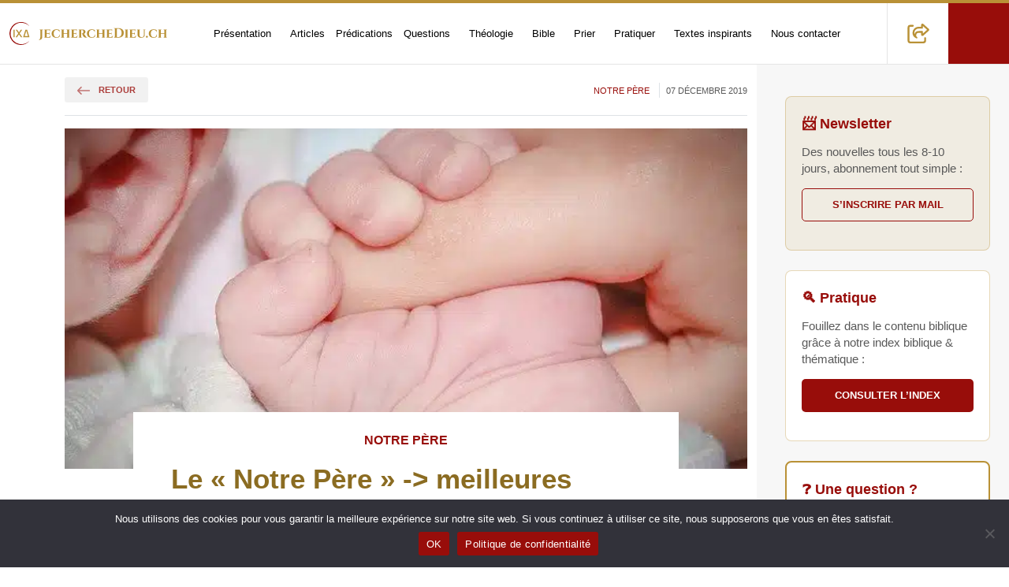

--- FILE ---
content_type: text/html; charset=UTF-8
request_url: https://jecherchedieu.ch/priere/notre-pere-priere/le-notre-pere-meilleures-traductions-actuelles-au-choix/
body_size: 39241
content:
<!DOCTYPE html>
<html class="no-js" lang="fr-FR">

<head><meta charset="UTF-8" /><script>if(navigator.userAgent.match(/MSIE|Internet Explorer/i)||navigator.userAgent.match(/Trident\/7\..*?rv:11/i)){var href=document.location.href;if(!href.match(/[?&]nowprocket/)){if(href.indexOf("?")==-1){if(href.indexOf("#")==-1){document.location.href=href+"?nowprocket=1"}else{document.location.href=href.replace("#","?nowprocket=1#")}}else{if(href.indexOf("#")==-1){document.location.href=href+"&nowprocket=1"}else{document.location.href=href.replace("#","&nowprocket=1#")}}}}</script><script>(()=>{class RocketLazyLoadScripts{constructor(){this.v="2.0.4",this.userEvents=["keydown","keyup","mousedown","mouseup","mousemove","mouseover","mouseout","touchmove","touchstart","touchend","touchcancel","wheel","click","dblclick","input"],this.attributeEvents=["onblur","onclick","oncontextmenu","ondblclick","onfocus","onmousedown","onmouseenter","onmouseleave","onmousemove","onmouseout","onmouseover","onmouseup","onmousewheel","onscroll","onsubmit"]}async t(){this.i(),this.o(),/iP(ad|hone)/.test(navigator.userAgent)&&this.h(),this.u(),this.l(this),this.m(),this.k(this),this.p(this),this._(),await Promise.all([this.R(),this.L()]),this.lastBreath=Date.now(),this.S(this),this.P(),this.D(),this.O(),this.M(),await this.C(this.delayedScripts.normal),await this.C(this.delayedScripts.defer),await this.C(this.delayedScripts.async),await this.T(),await this.F(),await this.j(),await this.A(),window.dispatchEvent(new Event("rocket-allScriptsLoaded")),this.everythingLoaded=!0,this.lastTouchEnd&&await new Promise(t=>setTimeout(t,500-Date.now()+this.lastTouchEnd)),this.I(),this.H(),this.U(),this.W()}i(){this.CSPIssue=sessionStorage.getItem("rocketCSPIssue"),document.addEventListener("securitypolicyviolation",t=>{this.CSPIssue||"script-src-elem"!==t.violatedDirective||"data"!==t.blockedURI||(this.CSPIssue=!0,sessionStorage.setItem("rocketCSPIssue",!0))},{isRocket:!0})}o(){window.addEventListener("pageshow",t=>{this.persisted=t.persisted,this.realWindowLoadedFired=!0},{isRocket:!0}),window.addEventListener("pagehide",()=>{this.onFirstUserAction=null},{isRocket:!0})}h(){let t;function e(e){t=e}window.addEventListener("touchstart",e,{isRocket:!0}),window.addEventListener("touchend",function i(o){o.changedTouches[0]&&t.changedTouches[0]&&Math.abs(o.changedTouches[0].pageX-t.changedTouches[0].pageX)<10&&Math.abs(o.changedTouches[0].pageY-t.changedTouches[0].pageY)<10&&o.timeStamp-t.timeStamp<200&&(window.removeEventListener("touchstart",e,{isRocket:!0}),window.removeEventListener("touchend",i,{isRocket:!0}),"INPUT"===o.target.tagName&&"text"===o.target.type||(o.target.dispatchEvent(new TouchEvent("touchend",{target:o.target,bubbles:!0})),o.target.dispatchEvent(new MouseEvent("mouseover",{target:o.target,bubbles:!0})),o.target.dispatchEvent(new PointerEvent("click",{target:o.target,bubbles:!0,cancelable:!0,detail:1,clientX:o.changedTouches[0].clientX,clientY:o.changedTouches[0].clientY})),event.preventDefault()))},{isRocket:!0})}q(t){this.userActionTriggered||("mousemove"!==t.type||this.firstMousemoveIgnored?"keyup"===t.type||"mouseover"===t.type||"mouseout"===t.type||(this.userActionTriggered=!0,this.onFirstUserAction&&this.onFirstUserAction()):this.firstMousemoveIgnored=!0),"click"===t.type&&t.preventDefault(),t.stopPropagation(),t.stopImmediatePropagation(),"touchstart"===this.lastEvent&&"touchend"===t.type&&(this.lastTouchEnd=Date.now()),"click"===t.type&&(this.lastTouchEnd=0),this.lastEvent=t.type,t.composedPath&&t.composedPath()[0].getRootNode()instanceof ShadowRoot&&(t.rocketTarget=t.composedPath()[0]),this.savedUserEvents.push(t)}u(){this.savedUserEvents=[],this.userEventHandler=this.q.bind(this),this.userEvents.forEach(t=>window.addEventListener(t,this.userEventHandler,{passive:!1,isRocket:!0})),document.addEventListener("visibilitychange",this.userEventHandler,{isRocket:!0})}U(){this.userEvents.forEach(t=>window.removeEventListener(t,this.userEventHandler,{passive:!1,isRocket:!0})),document.removeEventListener("visibilitychange",this.userEventHandler,{isRocket:!0}),this.savedUserEvents.forEach(t=>{(t.rocketTarget||t.target).dispatchEvent(new window[t.constructor.name](t.type,t))})}m(){const t="return false",e=Array.from(this.attributeEvents,t=>"data-rocket-"+t),i="["+this.attributeEvents.join("],[")+"]",o="[data-rocket-"+this.attributeEvents.join("],[data-rocket-")+"]",s=(e,i,o)=>{o&&o!==t&&(e.setAttribute("data-rocket-"+i,o),e["rocket"+i]=new Function("event",o),e.setAttribute(i,t))};new MutationObserver(t=>{for(const n of t)"attributes"===n.type&&(n.attributeName.startsWith("data-rocket-")||this.everythingLoaded?n.attributeName.startsWith("data-rocket-")&&this.everythingLoaded&&this.N(n.target,n.attributeName.substring(12)):s(n.target,n.attributeName,n.target.getAttribute(n.attributeName))),"childList"===n.type&&n.addedNodes.forEach(t=>{if(t.nodeType===Node.ELEMENT_NODE)if(this.everythingLoaded)for(const i of[t,...t.querySelectorAll(o)])for(const t of i.getAttributeNames())e.includes(t)&&this.N(i,t.substring(12));else for(const e of[t,...t.querySelectorAll(i)])for(const t of e.getAttributeNames())this.attributeEvents.includes(t)&&s(e,t,e.getAttribute(t))})}).observe(document,{subtree:!0,childList:!0,attributeFilter:[...this.attributeEvents,...e]})}I(){this.attributeEvents.forEach(t=>{document.querySelectorAll("[data-rocket-"+t+"]").forEach(e=>{this.N(e,t)})})}N(t,e){const i=t.getAttribute("data-rocket-"+e);i&&(t.setAttribute(e,i),t.removeAttribute("data-rocket-"+e))}k(t){Object.defineProperty(HTMLElement.prototype,"onclick",{get(){return this.rocketonclick||null},set(e){this.rocketonclick=e,this.setAttribute(t.everythingLoaded?"onclick":"data-rocket-onclick","this.rocketonclick(event)")}})}S(t){function e(e,i){let o=e[i];e[i]=null,Object.defineProperty(e,i,{get:()=>o,set(s){t.everythingLoaded?o=s:e["rocket"+i]=o=s}})}e(document,"onreadystatechange"),e(window,"onload"),e(window,"onpageshow");try{Object.defineProperty(document,"readyState",{get:()=>t.rocketReadyState,set(e){t.rocketReadyState=e},configurable:!0}),document.readyState="loading"}catch(t){console.log("WPRocket DJE readyState conflict, bypassing")}}l(t){this.originalAddEventListener=EventTarget.prototype.addEventListener,this.originalRemoveEventListener=EventTarget.prototype.removeEventListener,this.savedEventListeners=[],EventTarget.prototype.addEventListener=function(e,i,o){o&&o.isRocket||!t.B(e,this)&&!t.userEvents.includes(e)||t.B(e,this)&&!t.userActionTriggered||e.startsWith("rocket-")||t.everythingLoaded?t.originalAddEventListener.call(this,e,i,o):(t.savedEventListeners.push({target:this,remove:!1,type:e,func:i,options:o}),"mouseenter"!==e&&"mouseleave"!==e||t.originalAddEventListener.call(this,e,t.savedUserEvents.push,o))},EventTarget.prototype.removeEventListener=function(e,i,o){o&&o.isRocket||!t.B(e,this)&&!t.userEvents.includes(e)||t.B(e,this)&&!t.userActionTriggered||e.startsWith("rocket-")||t.everythingLoaded?t.originalRemoveEventListener.call(this,e,i,o):t.savedEventListeners.push({target:this,remove:!0,type:e,func:i,options:o})}}J(t,e){this.savedEventListeners=this.savedEventListeners.filter(i=>{let o=i.type,s=i.target||window;return e!==o||t!==s||(this.B(o,s)&&(i.type="rocket-"+o),this.$(i),!1)})}H(){EventTarget.prototype.addEventListener=this.originalAddEventListener,EventTarget.prototype.removeEventListener=this.originalRemoveEventListener,this.savedEventListeners.forEach(t=>this.$(t))}$(t){t.remove?this.originalRemoveEventListener.call(t.target,t.type,t.func,t.options):this.originalAddEventListener.call(t.target,t.type,t.func,t.options)}p(t){let e;function i(e){return t.everythingLoaded?e:e.split(" ").map(t=>"load"===t||t.startsWith("load.")?"rocket-jquery-load":t).join(" ")}function o(o){function s(e){const s=o.fn[e];o.fn[e]=o.fn.init.prototype[e]=function(){return this[0]===window&&t.userActionTriggered&&("string"==typeof arguments[0]||arguments[0]instanceof String?arguments[0]=i(arguments[0]):"object"==typeof arguments[0]&&Object.keys(arguments[0]).forEach(t=>{const e=arguments[0][t];delete arguments[0][t],arguments[0][i(t)]=e})),s.apply(this,arguments),this}}if(o&&o.fn&&!t.allJQueries.includes(o)){const e={DOMContentLoaded:[],"rocket-DOMContentLoaded":[]};for(const t in e)document.addEventListener(t,()=>{e[t].forEach(t=>t())},{isRocket:!0});o.fn.ready=o.fn.init.prototype.ready=function(i){function s(){parseInt(o.fn.jquery)>2?setTimeout(()=>i.bind(document)(o)):i.bind(document)(o)}return"function"==typeof i&&(t.realDomReadyFired?!t.userActionTriggered||t.fauxDomReadyFired?s():e["rocket-DOMContentLoaded"].push(s):e.DOMContentLoaded.push(s)),o([])},s("on"),s("one"),s("off"),t.allJQueries.push(o)}e=o}t.allJQueries=[],o(window.jQuery),Object.defineProperty(window,"jQuery",{get:()=>e,set(t){o(t)}})}P(){const t=new Map;document.write=document.writeln=function(e){const i=document.currentScript,o=document.createRange(),s=i.parentElement;let n=t.get(i);void 0===n&&(n=i.nextSibling,t.set(i,n));const c=document.createDocumentFragment();o.setStart(c,0),c.appendChild(o.createContextualFragment(e)),s.insertBefore(c,n)}}async R(){return new Promise(t=>{this.userActionTriggered?t():this.onFirstUserAction=t})}async L(){return new Promise(t=>{document.addEventListener("DOMContentLoaded",()=>{this.realDomReadyFired=!0,t()},{isRocket:!0})})}async j(){return this.realWindowLoadedFired?Promise.resolve():new Promise(t=>{window.addEventListener("load",t,{isRocket:!0})})}M(){this.pendingScripts=[];this.scriptsMutationObserver=new MutationObserver(t=>{for(const e of t)e.addedNodes.forEach(t=>{"SCRIPT"!==t.tagName||t.noModule||t.isWPRocket||this.pendingScripts.push({script:t,promise:new Promise(e=>{const i=()=>{const i=this.pendingScripts.findIndex(e=>e.script===t);i>=0&&this.pendingScripts.splice(i,1),e()};t.addEventListener("load",i,{isRocket:!0}),t.addEventListener("error",i,{isRocket:!0}),setTimeout(i,1e3)})})})}),this.scriptsMutationObserver.observe(document,{childList:!0,subtree:!0})}async F(){await this.X(),this.pendingScripts.length?(await this.pendingScripts[0].promise,await this.F()):this.scriptsMutationObserver.disconnect()}D(){this.delayedScripts={normal:[],async:[],defer:[]},document.querySelectorAll("script[type$=rocketlazyloadscript]").forEach(t=>{t.hasAttribute("data-rocket-src")?t.hasAttribute("async")&&!1!==t.async?this.delayedScripts.async.push(t):t.hasAttribute("defer")&&!1!==t.defer||"module"===t.getAttribute("data-rocket-type")?this.delayedScripts.defer.push(t):this.delayedScripts.normal.push(t):this.delayedScripts.normal.push(t)})}async _(){await this.L();let t=[];document.querySelectorAll("script[type$=rocketlazyloadscript][data-rocket-src]").forEach(e=>{let i=e.getAttribute("data-rocket-src");if(i&&!i.startsWith("data:")){i.startsWith("//")&&(i=location.protocol+i);try{const o=new URL(i).origin;o!==location.origin&&t.push({src:o,crossOrigin:e.crossOrigin||"module"===e.getAttribute("data-rocket-type")})}catch(t){}}}),t=[...new Map(t.map(t=>[JSON.stringify(t),t])).values()],this.Y(t,"preconnect")}async G(t){if(await this.K(),!0!==t.noModule||!("noModule"in HTMLScriptElement.prototype))return new Promise(e=>{let i;function o(){(i||t).setAttribute("data-rocket-status","executed"),e()}try{if(navigator.userAgent.includes("Firefox/")||""===navigator.vendor||this.CSPIssue)i=document.createElement("script"),[...t.attributes].forEach(t=>{let e=t.nodeName;"type"!==e&&("data-rocket-type"===e&&(e="type"),"data-rocket-src"===e&&(e="src"),i.setAttribute(e,t.nodeValue))}),t.text&&(i.text=t.text),t.nonce&&(i.nonce=t.nonce),i.hasAttribute("src")?(i.addEventListener("load",o,{isRocket:!0}),i.addEventListener("error",()=>{i.setAttribute("data-rocket-status","failed-network"),e()},{isRocket:!0}),setTimeout(()=>{i.isConnected||e()},1)):(i.text=t.text,o()),i.isWPRocket=!0,t.parentNode.replaceChild(i,t);else{const i=t.getAttribute("data-rocket-type"),s=t.getAttribute("data-rocket-src");i?(t.type=i,t.removeAttribute("data-rocket-type")):t.removeAttribute("type"),t.addEventListener("load",o,{isRocket:!0}),t.addEventListener("error",i=>{this.CSPIssue&&i.target.src.startsWith("data:")?(console.log("WPRocket: CSP fallback activated"),t.removeAttribute("src"),this.G(t).then(e)):(t.setAttribute("data-rocket-status","failed-network"),e())},{isRocket:!0}),s?(t.fetchPriority="high",t.removeAttribute("data-rocket-src"),t.src=s):t.src="data:text/javascript;base64,"+window.btoa(unescape(encodeURIComponent(t.text)))}}catch(i){t.setAttribute("data-rocket-status","failed-transform"),e()}});t.setAttribute("data-rocket-status","skipped")}async C(t){const e=t.shift();return e?(e.isConnected&&await this.G(e),this.C(t)):Promise.resolve()}O(){this.Y([...this.delayedScripts.normal,...this.delayedScripts.defer,...this.delayedScripts.async],"preload")}Y(t,e){this.trash=this.trash||[];let i=!0;var o=document.createDocumentFragment();t.forEach(t=>{const s=t.getAttribute&&t.getAttribute("data-rocket-src")||t.src;if(s&&!s.startsWith("data:")){const n=document.createElement("link");n.href=s,n.rel=e,"preconnect"!==e&&(n.as="script",n.fetchPriority=i?"high":"low"),t.getAttribute&&"module"===t.getAttribute("data-rocket-type")&&(n.crossOrigin=!0),t.crossOrigin&&(n.crossOrigin=t.crossOrigin),t.integrity&&(n.integrity=t.integrity),t.nonce&&(n.nonce=t.nonce),o.appendChild(n),this.trash.push(n),i=!1}}),document.head.appendChild(o)}W(){this.trash.forEach(t=>t.remove())}async T(){try{document.readyState="interactive"}catch(t){}this.fauxDomReadyFired=!0;try{await this.K(),this.J(document,"readystatechange"),document.dispatchEvent(new Event("rocket-readystatechange")),await this.K(),document.rocketonreadystatechange&&document.rocketonreadystatechange(),await this.K(),this.J(document,"DOMContentLoaded"),document.dispatchEvent(new Event("rocket-DOMContentLoaded")),await this.K(),this.J(window,"DOMContentLoaded"),window.dispatchEvent(new Event("rocket-DOMContentLoaded"))}catch(t){console.error(t)}}async A(){try{document.readyState="complete"}catch(t){}try{await this.K(),this.J(document,"readystatechange"),document.dispatchEvent(new Event("rocket-readystatechange")),await this.K(),document.rocketonreadystatechange&&document.rocketonreadystatechange(),await this.K(),this.J(window,"load"),window.dispatchEvent(new Event("rocket-load")),await this.K(),window.rocketonload&&window.rocketonload(),await this.K(),this.allJQueries.forEach(t=>t(window).trigger("rocket-jquery-load")),await this.K(),this.J(window,"pageshow");const t=new Event("rocket-pageshow");t.persisted=this.persisted,window.dispatchEvent(t),await this.K(),window.rocketonpageshow&&window.rocketonpageshow({persisted:this.persisted})}catch(t){console.error(t)}}async K(){Date.now()-this.lastBreath>45&&(await this.X(),this.lastBreath=Date.now())}async X(){return document.hidden?new Promise(t=>setTimeout(t)):new Promise(t=>requestAnimationFrame(t))}B(t,e){return e===document&&"readystatechange"===t||(e===document&&"DOMContentLoaded"===t||(e===window&&"DOMContentLoaded"===t||(e===window&&"load"===t||e===window&&"pageshow"===t)))}static run(){(new RocketLazyLoadScripts).t()}}RocketLazyLoadScripts.run()})();</script>
    <title>Le &quot;Notre Père&quot; -&gt; meilleures traductions actuelles (au choix)</title>
<link data-rocket-prefetch href="https://www.google-analytics.com" rel="dns-prefetch">
<link data-rocket-prefetch href="https://www.googletagmanager.com" rel="dns-prefetch"><link rel="preload" data-rocket-preload as="image" imagesrcset="https://jecherchedieu.ch/wp-content/uploads/2018/07/baby-428395_640-1.jpg.webp 640w, https://jecherchedieu.ch/wp-content/uploads/2018/07/baby-428395_640-1-300x199.jpg.webp 300w, https://jecherchedieu.ch/wp-content/uploads/2018/07/baby-428395_640-1-360x240.jpg.webp 360w, https://jecherchedieu.ch/wp-content/uploads/2018/07/baby-428395_640-1-450x300.jpg.webp 450w" imagesizes="(max-width: 960px) 100vw, 920px" fetchpriority="high">
    <meta name="viewport" content="width=device-width, initial-scale=1, shrink-to-fit=no">
    
    <meta name="author" content="epg.ch">
    <meta name="date" content="2025-08-30" scheme="YYYY-MM-DD">

    <meta name='robots' content='index, follow, max-image-preview:large, max-snippet:-1, max-video-preview:-1' />
<link rel="preload" as="image" href="https://jecherchedieu.ch/wp-content/uploads/2018/07/baby-428395_640-1.jpg" fetchpriority="high" imagesrcset="https://jecherchedieu.ch/wp-content/uploads/2018/07/baby-428395_640-1.jpg 640w, https://jecherchedieu.ch/wp-content/uploads/2018/07/baby-428395_640-1-300x199.jpg 300w, https://jecherchedieu.ch/wp-content/uploads/2018/07/baby-428395_640-1-360x240.jpg 360w, https://jecherchedieu.ch/wp-content/uploads/2018/07/baby-428395_640-1-450x300.jpg 450w" imagesizes="(max-width: 960px) 100vw, 920px">
	<!-- This site is optimized with the Yoast SEO plugin v26.7 - https://yoast.com/wordpress/plugins/seo/ -->
	<link rel="canonical" href="https://jecherchedieu.ch/priere/notre-pere-priere/le-notre-pere-meilleures-traductions-actuelles-au-choix/" />
	<meta property="og:locale" content="fr_FR" />
	<meta property="og:type" content="article" />
	<meta property="og:title" content="Le &quot;Notre Père&quot; -&gt; meilleures traductions actuelles (au choix)" />
	<meta property="og:description" content="Voix Chargement des voix... Vitesse 1x ▶ Lire ⏸ Pause ⏹ Stop Ajuster la taille A- 100% A+ Réinitialiser Options d&#039;impression Masquer l&#039;image principale 🖨️ Imprimer Par : pasteur Marc Pernot Sur cette page, vous trouverez : La Nouvelle Bible Segond (NBS) &#8211; 2002 Traduction Œcuménique de la Bible (TOB) &#8211; 2010 Traduction d&rsquo;André Chouraqui [&hellip;]" />
	<meta property="og:url" content="https://jecherchedieu.ch/priere/notre-pere-priere/le-notre-pere-meilleures-traductions-actuelles-au-choix/" />
	<meta property="og:site_name" content="Recherche théologique et spirituelle" />
	<meta property="article:publisher" content="https://www.facebook.com/jecherchedieu.ch/" />
	<meta property="article:author" content="https://www.facebook.com/pasteurjecherchedieu/" />
	<meta property="article:published_time" content="2019-12-07T15:16:19+00:00" />
	<meta property="article:modified_time" content="2025-08-30T08:59:53+00:00" />
	<meta property="og:image" content="https://jecherchedieu.ch/wp-content/uploads/2018/07/baby-428395_640-1.jpg" />
	<meta property="og:image:width" content="640" />
	<meta property="og:image:height" content="425" />
	<meta property="og:image:type" content="image/jpeg" />
	<meta name="author" content="Je Cherche Dieu" />
	<meta name="twitter:card" content="summary_large_image" />
	<meta name="twitter:creator" content="@jecherchedieu" />
	<meta name="twitter:site" content="@jecherchedieu" />
	<meta name="twitter:label1" content="Écrit par" />
	<meta name="twitter:data1" content="Je Cherche Dieu" />
	<meta name="twitter:label2" content="Durée de lecture estimée" />
	<meta name="twitter:data2" content="5 minutes" />
	<script type="application/ld+json" class="yoast-schema-graph">{"@context":"https://schema.org","@graph":[{"@type":"Article","@id":"https://jecherchedieu.ch/priere/notre-pere-priere/le-notre-pere-meilleures-traductions-actuelles-au-choix/#article","isPartOf":{"@id":"https://jecherchedieu.ch/priere/notre-pere-priere/le-notre-pere-meilleures-traductions-actuelles-au-choix/"},"author":{"name":"Je Cherche Dieu","@id":"https://jecherchedieu.ch/#/schema/person/e8302d11979888ec0918f9e70fc2c432"},"headline":"Le « Notre Père » -> meilleures traductions actuelles (au choix)","datePublished":"2019-12-07T15:16:19+00:00","dateModified":"2025-08-30T08:59:53+00:00","mainEntityOfPage":{"@id":"https://jecherchedieu.ch/priere/notre-pere-priere/le-notre-pere-meilleures-traductions-actuelles-au-choix/"},"wordCount":940,"commentCount":1,"publisher":{"@id":"https://jecherchedieu.ch/#organization"},"image":{"@id":"https://jecherchedieu.ch/priere/notre-pere-priere/le-notre-pere-meilleures-traductions-actuelles-au-choix/#primaryimage"},"thumbnailUrl":"https://jecherchedieu.ch/wp-content/uploads/2018/07/baby-428395_640-1.jpg","keywords":["Bible","Genève","Jérusalem","liturgie","oecuménique","Suisse"],"articleSection":["Notre Père"],"inLanguage":"fr-FR","potentialAction":[{"@type":"CommentAction","name":"Comment","target":["https://jecherchedieu.ch/priere/notre-pere-priere/le-notre-pere-meilleures-traductions-actuelles-au-choix/#respond"]}],"name":"Le « Notre Père » -> meilleures traductions actuelles (au choix)"},{"@type":"WebPage","@id":"https://jecherchedieu.ch/priere/notre-pere-priere/le-notre-pere-meilleures-traductions-actuelles-au-choix/","url":"https://jecherchedieu.ch/priere/notre-pere-priere/le-notre-pere-meilleures-traductions-actuelles-au-choix/","name":"Le « Notre Père » -> meilleures traductions actuelles (au choix)","isPartOf":{"@id":"https://jecherchedieu.ch/#website"},"primaryImageOfPage":{"@id":"https://jecherchedieu.ch/priere/notre-pere-priere/le-notre-pere-meilleures-traductions-actuelles-au-choix/#primaryimage"},"image":{"@id":"https://jecherchedieu.ch/priere/notre-pere-priere/le-notre-pere-meilleures-traductions-actuelles-au-choix/#primaryimage"},"thumbnailUrl":"https://jecherchedieu.ch/wp-content/uploads/2018/07/baby-428395_640-1.jpg","datePublished":"2019-12-07T15:16:19+00:00","dateModified":"2025-08-30T08:59:53+00:00","breadcrumb":{"@id":"https://jecherchedieu.ch/priere/notre-pere-priere/le-notre-pere-meilleures-traductions-actuelles-au-choix/#breadcrumb"},"inLanguage":"fr-FR","potentialAction":[{"@type":"ReadAction","target":["https://jecherchedieu.ch/priere/notre-pere-priere/le-notre-pere-meilleures-traductions-actuelles-au-choix/"]}]},{"@type":"ImageObject","inLanguage":"fr-FR","@id":"https://jecherchedieu.ch/priere/notre-pere-priere/le-notre-pere-meilleures-traductions-actuelles-au-choix/#primaryimage","url":"https://jecherchedieu.ch/wp-content/uploads/2018/07/baby-428395_640-1.jpg","contentUrl":"https://jecherchedieu.ch/wp-content/uploads/2018/07/baby-428395_640-1.jpg","width":640,"height":425,"caption":"La main d'un bébé tient le doigt d'adulte - Image par Michal Jarmoluk de Pixabay"},{"@type":"BreadcrumbList","@id":"https://jecherchedieu.ch/priere/notre-pere-priere/le-notre-pere-meilleures-traductions-actuelles-au-choix/#breadcrumb","itemListElement":[{"@type":"ListItem","position":1,"name":"Accueil","item":"https://jecherchedieu.ch/"},{"@type":"ListItem","position":2,"name":"Prière","item":"https://jecherchedieu.ch/category/priere/"},{"@type":"ListItem","position":3,"name":"Notre Père","item":"https://jecherchedieu.ch/category/priere/notre-pere-priere/"},{"@type":"ListItem","position":4,"name":"Le « Notre Père » -> meilleures traductions actuelles (au choix)"}]},{"@type":"WebSite","@id":"https://jecherchedieu.ch/#website","url":"https://jecherchedieu.ch/","name":"Recherche théologique et spirituelle","description":"Paroisse en ligne de l'Eglise Protestante de Genève","publisher":{"@id":"https://jecherchedieu.ch/#organization"},"potentialAction":[{"@type":"SearchAction","target":{"@type":"EntryPoint","urlTemplate":"https://jecherchedieu.ch/?s={search_term_string}"},"query-input":{"@type":"PropertyValueSpecification","valueRequired":true,"valueName":"search_term_string"}}],"inLanguage":"fr-FR","image":{"@id":"https://jecherchedieu.ch/#/schema/website/image/"}},{"@type":"Organization","@id":"https://jecherchedieu.ch/#organization","name":"Église protestante de Genève","url":"https://jecherchedieu.ch/","logo":{"@type":"ImageObject","@id":"https://jecherchedieu.ch/#/schema/logo/image/"},"image":{"@id":"https://jecherchedieu.ch/#/schema/logo/image/"},"sameAs":["https://www.facebook.com/jecherchedieu.ch/","https://x.com/jecherchedieu","https://www.instagram.com/jecherchedieu/","https://www.linkedin.com/company/eglise-protestante-geneve","https://www.youtube.com/playlist?list=PLX2rglzPtx7pBZqQhQ08USSiF3Cx5jNRi"]},{"@type":"Person","@id":"https://jecherchedieu.ch/#/schema/person/e8302d11979888ec0918f9e70fc2c432","name":"Je Cherche Dieu","sameAs":["https://jecherchedieu.ch","https://www.facebook.com/pasteurjecherchedieu/"]},{"@type":"ImageObject","@id":"https://jecherchedieu.ch/#/schema/logo/image/","url":"https://jecherchedieu.ch/wp-content/uploads/2025/09/IXD-logo.png","contentUrl":"https://jecherchedieu.ch/wp-content/uploads/2025/09/IXD-logo.png"},{"@type":"ImageObject","@id":"https://jecherchedieu.ch/#/schema/website/image/","url":"https://jecherchedieu.ch/wp-content/uploads/2025/09/je-cherche-dieu-banner.jpg","contentUrl":"https://jecherchedieu.ch/wp-content/uploads/2025/09/je-cherche-dieu-banner.jpg"}]}</script><!-- ysth applied post_id=5509 src=wp -->
	<!-- / Yoast SEO plugin. -->



<script type="application/ld+json">{"@context":"https://schema.org","@type":"DiscussionForumPosting","@id":"https://jecherchedieu.ch/priere/notre-pere-priere/le-notre-pere-meilleures-traductions-actuelles-au-choix/#discussion","mainEntityOfPage":"https://jecherchedieu.ch/priere/notre-pere-priere/le-notre-pere-meilleures-traductions-actuelles-au-choix/","headline":"Le « Notre Père » -> meilleures traductions actuelles (au choix) — Discussion (Article)","datePublished":"2019-12-07T16:16:19+01:00","dateModified":"2025-08-30T10:59:53+02:00","author":{"@type":"Person","name":"Je Cherche Dieu","url":"https://jecherchedieu.ch/author/je-cherche-dieu/","@id":"https://jecherchedieu.ch/#person"},"commentCount":1,"interactionStatistic":{"@type":"InteractionCounter","interactionType":{"@type":"CommentAction"},"userInteractionCount":1},"inLanguage":"fr-FR","about":{"@id":"https://jecherchedieu.ch/priere/notre-pere-priere/le-notre-pere-meilleures-traductions-actuelles-au-choix/#article"},"potentialAction":[{"@type":"CommentAction","target":["https://jecherchedieu.ch/priere/notre-pere-priere/le-notre-pere-meilleures-traductions-actuelles-au-choix/#respond"]}],"text":"Voix Chargement des voix... Vitesse 1x ▶ Lire ⏸ Pause ⏹ Stop Ajuster la taille A- 100% A+ Réinitialiser Options d'impression Masquer l'image principale 🖨️ Imprimer Par : pasteur Marc Pernot Sur cette page, vous trouverez : La Nouvelle Bible Segond (NBS) &#8211; 2002 Traduction Œcuménique de la Bible (TOB) &#8211; 2010 Traduction d&rsquo;André Chouraqui [&hellip;]","image":{"@type":"ImageObject","url":"https://jecherchedieu.ch/wp-content/uploads/2018/07/baby-428395_640-1.jpg","contentUrl":"https://jecherchedieu.ch/wp-content/uploads/2018/07/baby-428395_640-1.jpg","width":640,"height":425},"comment":[{"@type":"Comment","@id":"https://jecherchedieu.ch/priere/notre-pere-priere/le-notre-pere-meilleures-traductions-actuelles-au-choix/comment-page-1/#comment-14325","url":"https://jecherchedieu.ch/priere/notre-pere-priere/le-notre-pere-meilleures-traductions-actuelles-au-choix/comment-page-1/#comment-14325","author":{"@type":"Person","name":"Hébrard"},"datePublished":"2023-06-01T06:01:35+02:00","text":"Catholiques romains Je précise bien et ne pardonne pas le crime de guerre dont le brûlent des Cévennes bébés compris et le Poitou etc...... Mes ancêtres Hébrard.Chabran.Fesquet. etc..pendus.Brules.galeriens. cf. Le musée du desert a Mialet /Gard. Leurs noms et jour pendaison Montpellier sur ma porte d entrée (à l 'intérieur).''devoir de mémoire ''. On me reconnaît cévenol protestant dans mes actes car je m affirme (merci mon accent). Quant au no…"}]}</script>

<link rel="alternate" type="application/rss+xml" title="Recherche théologique et spirituelle &raquo; Le « Notre Père » -&gt; meilleures traductions actuelles (au choix) Flux des commentaires" href="https://jecherchedieu.ch/priere/notre-pere-priere/le-notre-pere-meilleures-traductions-actuelles-au-choix/feed/" />
<style id='wp-img-auto-sizes-contain-inline-css' type='text/css'>
img:is([sizes=auto i],[sizes^="auto," i]){contain-intrinsic-size:3000px 1500px}
/*# sourceURL=wp-img-auto-sizes-contain-inline-css */
</style>
<style id='classic-theme-styles-inline-css' type='text/css'>
/*! This file is auto-generated */
.wp-block-button__link{color:#fff;background-color:#32373c;border-radius:9999px;box-shadow:none;text-decoration:none;padding:calc(.667em + 2px) calc(1.333em + 2px);font-size:1.125em}.wp-block-file__button{background:#32373c;color:#fff;text-decoration:none}
/*# sourceURL=/wp-includes/css/classic-themes.min.css */
</style>
<link data-minify="1" rel='stylesheet' id='accessibility-tools-css-css' href='https://jecherchedieu.ch/wp-content/cache/min/1/wp-content/mu-plugins/accessibility-tools.css?ver=1767631397' type='text/css' media='all' />
<style id='lp-bible-index-inline-css' type='text/css'>
.lp-bible-wrap{max-width:1000px;margin:0 auto}.lp-type-filters{display:flex;flex-wrap:wrap;gap:.4rem;margin:0 0 .6rem}.lp-type{padding:.35rem .7rem;border:1px solid #ddd;border-radius:.6rem;background:#fff;cursor:pointer;font-size:.9rem}.lp-type.active{box-shadow:0 0 0 2px rgba(0,0,0,.06) inset;border-color:#999}.lp-type--all{background:#f7f7f7}.lp-bible-tabs{display:flex;gap:.5rem;margin:.4rem 0 1rem}.lp-bible-tab{padding:.45rem .9rem;border:1px solid #d0d0d0;border-radius:.6rem;cursor:pointer;color:#444;background:#fff}.lp-bible-tab.active{background:#2b59c3;color:#fff;border-color:#254da6;font-weight:700}.lp-bible-search{width:100%;padding:.6rem .8rem;border:1px solid #ddd;border-radius:.5rem;margin:.2rem 0 1rem}.lp-book{border:1px solid #eee;border-radius:.6rem;margin:.5rem 0}.lp-book>button{width:100%;text-align:left;padding:.6rem .8rem;background:#f7f9fc;border:none;border-bottom:1px solid #eee;font-weight:600;cursor:pointer}.lp-h2{font-size:1.15rem;margin:.5rem 0 .2rem}.lp-chapters{padding:.6rem .8rem;display:none}.lp-book.open .lp-chapters{display:block}.lp-item{display:flex;align-items:center;gap:.5rem;padding:.25rem 0}.lp-badge{font-size:.75rem;border:1px solid transparent;border-radius:999px;padding:.05rem .6rem;display:inline-block;line-height:1.6}.lp-muted{color:#666}.lp-nores{display:none;margin:1rem 0;font-style:italic;color:#666}.lp-badge--predication{background:#FFEBD6;border-color:#FFD9B3;color:#7A2E00}.lp-type--predication{background:#FFEBD6;border-color:#FFD9B3;color:#7A2E00}.lp-type--predication.active{box-shadow:0 0 0 2px #FFD9B3 inset;border-color:#7A2E00}.lp-badge--meditation{background:#E8F3FF;border-color:#CFE6FF;color:#0A4CA3}.lp-type--meditation{background:#E8F3FF;border-color:#CFE6FF;color:#0A4CA3}.lp-type--meditation.active{box-shadow:0 0 0 2px #CFE6FF inset;border-color:#0A4CA3}.lp-badge--etude-biblique{background:#F1E8FF;border-color:#E2D6FF;color:#4E1FA8}.lp-type--etude-biblique{background:#F1E8FF;border-color:#E2D6FF;color:#4E1FA8}.lp-type--etude-biblique.active{box-shadow:0 0 0 2px #E2D6FF inset;border-color:#4E1FA8}.lp-badge--priere{background:#E7FAF0;border-color:#C6F0DB;color:#145A32}.lp-type--priere{background:#E7FAF0;border-color:#C6F0DB;color:#145A32}.lp-type--priere.active{box-shadow:0 0 0 2px #C6F0DB inset;border-color:#145A32}.lp-badge--question{background:#FFF6CC;border-color:#FFE999;color:#7A5A00}.lp-type--question{background:#FFF6CC;border-color:#FFE999;color:#7A5A00}.lp-type--question.active{box-shadow:0 0 0 2px #FFE999 inset;border-color:#7A5A00}
/*# sourceURL=lp-bible-index-inline-css */
</style>
<link rel='stylesheet' id='cookie-notice-front-css' href='https://jecherchedieu.ch/wp-content/plugins/cookie-notice/css/front.min.css?ver=2.5.11' type='text/css' media='all' />
<link rel='stylesheet' id='bootstrap.min-css' href='https://jecherchedieu.ch/wp-content/themes/igeneve_starter/css/bootstrap/bootstrap.min.css?ver=1.0' type='text/css' media='all' />
<link rel='stylesheet' id='bootstrap-grid.min-css' href='https://jecherchedieu.ch/wp-content/themes/igeneve_starter/css/bootstrap/bootstrap-grid.min.css?ver=1.0' type='text/css' media='all' />
<link rel='stylesheet' id='bootstrap-reboot.min-css' href='https://jecherchedieu.ch/wp-content/themes/igeneve_starter/css/bootstrap/bootstrap-reboot.min.css?ver=1.0' type='text/css' media='all' />
<link data-minify="1" rel='stylesheet' id='helper-class-css' href='https://jecherchedieu.ch/wp-content/cache/min/1/wp-content/themes/igeneve_starter/css/helper-class.css?ver=1767631397' type='text/css' media='all' />
<link data-minify="1" rel='stylesheet' id='custom-css' href='https://jecherchedieu.ch/wp-content/cache/background-css/1/jecherchedieu.ch/wp-content/cache/min/1/wp-content/themes/igeneve_starter/css/custom.css?ver=1767631397&wpr_t=1768893086' type='text/css' media='all' />
<script type="text/javascript" id="lp-bible-index-js-js-after">
/* <![CDATA[ */
window.LP_BIBLE_BOOKS = {"genese":["genese","Gen\u00e8se","gen","gn"],"exode":["exode","Exode","exo","ex"],"levitique":["levitique","L\u00e9vitique","lev","lv"],"nombres":["nombres","Nombres","nb","nomb"],"deuteronome":["deuteronome","Deut\u00e9ronome","dt","deut"],"josue":["josue","Josu\u00e9","jos","js"],"juges":["juges","Juges","jg"],"ruth":["ruth","Ruth","rt"],"1-samuel":["1-samuel","1 Samuel","1s","1sam"],"2-samuel":["2-samuel","2 Samuel","2s","2sam"],"1-rois":["1-rois","1 Rois","1r","1rois"],"2-rois":["2-rois","2 Rois","2r","2rois"],"1-chroniques":["1-chroniques","1 Chroniques","1ch"],"2-chroniques":["2-chroniques","2 Chroniques","2ch"],"esdras":["esdras","Esdras","esd"],"nehemie":["nehemie","N\u00e9h\u00e9mie","ne"],"ester":["ester","Esther","est"],"job":["job","Job","jb"],"psaumes":["psaumes","Psaumes","ps","psaume","psaumes"],"proverbes":["proverbes","Proverbes","pr","prov"],"ecclesiaste":["ecclesiaste","Eccl\u00e9siaste","ec","qohelet","qo"],"cantique":["cantique","Cantique des cantiques","ct","cant"],"esaie":["esaie","\u00c9sa\u00efe","es","isaie","is"],"jeremie":["jeremie","J\u00e9r\u00e9mie","jr","jer"],"lamentations":["lamentations","Lamentations","lm"],"ezechiel":["ezechiel","\u00c9z\u00e9chiel","ez"],"daniel":["daniel","Daniel","dn"],"osee":["osee","Os\u00e9e","os"],"joel":["joel","Jo\u00ebl","jl"],"amos":["amos","Amos","am"],"abdias":["abdias","Abdias","ab"],"jonas":["jonas","Jonas","jon"],"michee":["michee","Mich\u00e9e","mi"],"nahum":["nahum","Nahum","na"],"habakuk":["habakuk","Habakuk","ha","hab"],"sophonie":["sophonie","Sophonie","so"],"agee":["agee","Agg\u00e9e","ag"],"zacharie":["zacharie","Zacharie","za","zac"],"malachie":["malachie","Malachie","ml"],"apocryphes-at":["apocryphes-at","Apocryphes de l'AT","apoc-at","apocryphes at"],"matthieu":["matthieu","Matthieu","mt"],"marc":["marc","Marc","mc"],"luc":["luc","Luc","lc","luc"],"jean":["jean","Jean","jn"],"actes":["actes","Actes des ap\u00f4tres","ac","act"],"romains":["romains","Romains","rm"],"1-corinthiens":["1-corinthiens","1 Corinthiens","1co"],"2-corinthiens":["2-corinthiens","2 Corinthiens","2co"],"galates":["galates","Galates","ga"],"ephesiens":["ephesiens","\u00c9ph\u00e9siens","ep","eph"],"philippiens":["philippiens","Philippiens","ph"],"colossiens":["colossiens","Colossiens","col"],"1-thessaloniciens":["1-thessaloniciens","1 Thessaloniciens","1th"],"2-thessaloniciens":["2-thessaloniciens","2 Thessaloniciens","2th"],"1-timothee":["1-timothee","1 Timoth\u00e9e","1tm"],"2-timothee":["2-timothee","2 Timoth\u00e9e","2tm"],"tite":["tite","Tite","tt"],"philemon":["philemon","Phil\u00e9mon","phm"],"hebreux":["hebreux","H\u00e9breux","he"],"jacques":["jacques","Jacques","jc"],"1-pierre":["1-pierre","1 Pierre","1p"],"2-pierre":["2-pierre","2 Pierre","2p"],"1-jean":["1-jean","1 Jean","1jn"],"2-jean":["2-jean","2 Jean","2jn"],"3-jean":["3-jean","3 Jean","3jn"],"jude":["jude","Jude","jud"],"apocalypse":["apocalypse","Apocalypse","ap","apoc"],"apocryphes-nt":["apocryphes-nt","Apocryphes du NT","apoc-nt","apocryphes nt"]};
function norm(s){ return (s||'').toLowerCase().normalize('NFD').replace(/[\u0300-\u036f]/g,'').replace(/[^a-z0-9]+/g,' ').trim().replace(/\s+/g,' '); }function parseQuery(raw){  const books = window.LP_BIBLE_BOOKS || {};  const qn = norm(raw);  if(!qn) return {raw:qn};  // Cherche le livre par le plus long synonyme en tête de chaîne  let found = null, foundSyn = '';  for(const slug in books){    const syns = books[slug].map(norm);    for(const syn of syns){      if(!syn) continue;      if(qn===syn || qn.startsWith(syn+' ')){        if(syn.length > foundSyn.length){ found = slug; foundSyn = syn; }      }    }  }  let rest = qn;  if(found){ rest = qn===foundSyn ? '' : qn.slice(foundSyn.length).trim(); }  const nums = rest ? rest.split(' ').filter(Boolean).map(n=>parseInt(n,10)).filter(n=>!isNaN(n)) : [];  const q = {raw:qn, book:found};  if(nums.length===1){ q.c1=nums[0]; }  else if(nums.length===2){ q.c1=nums[0]; q.v1=nums[1]; }  else if(nums.length===3){ q.c1=nums[0]; q.v1=nums[1]; q.c2=nums[0]; q.v2=nums[2]; }  else if(nums.length>=4){ q.c1=nums[0]; q.v1=nums[1]; q.c2=nums[2]; q.v2=nums[3]; }  return q;}function cmp(a,b){ if(a.c!==b.c) return a.c-b.c; return a.v-b.v; }function mkPoint(c,v){ return {c: c||1, v: v||1}; }function mkEnd(c,v){ return {c: c||999, v: v||999}; }function rangeFromItem(it){  const c1 = parseInt(it.dataset.c1||''); const v1 = parseInt(it.dataset.v1||'');  const c2 = parseInt(it.dataset.c2||''); const v2 = parseInt(it.dataset.v2||'');  if(!c1){ // livre entier    return {start: mkPoint(1,1), end: mkEnd(999,999)};  }  if(!v1){ // chapitre entier ou plage de chapitres    const start = mkPoint(c1,1);    const end = mkEnd(c2||c1, 999);    return {start, end};  }  const start = mkPoint(c1, v1);  const end = (c2||v2) ? mkEnd(c2||c1, v2||v1) : mkEnd(c1, v1);  return {start, end};}function rangeFromQuery(q){  if(!q || !q.book){ return null; }  if(!q.c1){ return {start: mkPoint(1,1), end: mkEnd(999,999)}; } // livre entier  if(q.c1 && !q.v1){ return {start: mkPoint(q.c1,1), end: mkEnd(q.c2||q.c1, 999)}; }  if(q.c1 && q.v1 && !q.c2 && !q.v2){ return {start: mkPoint(q.c1,q.v1), end: mkEnd(q.c1, q.v1)}; }  return {start: mkPoint(q.c1,q.v1), end: mkEnd(q.c2||q.c1, q.v2||q.v1)};}function intersects(a,b){ return cmp(a.start,b.end) <= 0 && cmp(b.start,a.end) <= 0; }function lpApplyFilters(){  const search = document.querySelector('.lp-bible-search');  const activeTypeBtn = document.querySelector('.lp-type.active');  const type = activeTypeBtn ? activeTypeBtn.dataset.type : 'all';  const raw = search ? search.value : '';  const q = parseQuery(raw);  const rq = rangeFromQuery(q);  const panes = document.querySelectorAll('.lp-pane');  let totalVisible = 0;  // Gestion des requêtes incorrectes (aucun livre détecté mais texte saisi)  const qn = norm(raw);  const bad = !!qn && !q.book;  const badq = document.querySelector('.lp-badq');  const nores = document.querySelector('.lp-nores');  if(bad){    if(badq) badq.style.display='block';    if(nores) nores.style.display='none';    // ne pas filtrer, on garde l'affichage tel quel    return;  } else {    if(badq) badq.style.display='none';  }  panes.forEach(p=>{    let paneVisible = 0;    p.querySelectorAll('.lp-book').forEach(book=>{      let itemsVisible = 0;      const restrictBook = !!q.book;      const shown = new Set(); // dédoublonnage par article dans un même livre      book.querySelectorAll('.lp-item').forEach(it=>{        const itType = (it.dataset.type||'').toLowerCase();        const typeOk = (type==='all') || (itType===type);        // Filtre par livre si précisé        if(restrictBook && q.book !== it.dataset.book){ it.style.display='none'; return; }        if(!rq){          // Pas de plage structurée (mais on a un livre) -> correspondance simple          const refn = norm(it.dataset.ref||'');          const show = (!qn || refn.includes(qn)) && typeOk;          if(show){            if(restrictBook){              const pid = it.dataset.post;              if(shown.has(pid)){ it.style.display='none'; return; }              shown.add(pid);            }            it.style.display='flex'; itemsVisible++;          } else {            it.style.display='none';          }          return;        }        // Test d'intersection de plages        const ir = rangeFromItem(it);        const show = typeOk && intersects(ir, rq);        if(show){          if(restrictBook){            const pid = it.dataset.post;            if(shown.has(pid)){ it.style.display='none'; return; }            shown.add(pid);          }          it.style.display='flex'; itemsVisible++;        } else {          it.style.display='none';        }      });      book.style.display = (itemsVisible>0) ? 'block' : 'none';      paneVisible += itemsVisible;    });    totalVisible += paneVisible;  });  if(nores){ const hasQuery = !!(q && (q.book || qn)); nores.style.display = (hasQuery && totalVisible===0) ? 'block' : 'none'; }}document.addEventListener('click', e=>{  if(e.target.classList.contains('lp-bible-tab')){    const which=e.target.dataset.tab;    document.querySelectorAll('.lp-bible-tab').forEach(t=>{      const on = (t.dataset.tab===which);      t.classList.toggle('active', on);      t.setAttribute('aria-selected', on?'true':'false');    });    document.querySelectorAll('.lp-pane').forEach(p=>p.style.display=(p.dataset.tab===which)?'block':'none');    lpApplyFilters();  }  if(e.target.classList.contains('lp-type')){    document.querySelectorAll('.lp-type').forEach(b=>{      const on = (b===e.target);      b.classList.toggle('active', on);      b.setAttribute('aria-pressed', on?'true':'false');    });    lpApplyFilters();  }  if(e.target.matches('.lp-book>button')){    const btn=e.target;    const book=btn.parentElement;    const open=book.classList.toggle('open');    btn.setAttribute('aria-expanded', open ? 'true':'false');  }});document.addEventListener('input', e=>{  if(e.target.classList.contains('lp-bible-search')){    lpApplyFilters();  }});document.addEventListener('DOMContentLoaded', lpApplyFilters);
//# sourceURL=lp-bible-index-js-js-after
/* ]]> */
</script>
<script type="text/javascript" id="cookie-notice-front-js-before">
/* <![CDATA[ */
var cnArgs = {"ajaxUrl":"https:\/\/jecherchedieu.ch\/wp-admin\/admin-ajax.php","nonce":"26dd10ace9","hideEffect":"fade","position":"bottom","onScroll":false,"onScrollOffset":100,"onClick":false,"cookieName":"cookie_notice_accepted","cookieTime":2592000,"cookieTimeRejected":2592000,"globalCookie":false,"redirection":false,"cache":true,"revokeCookies":false,"revokeCookiesOpt":"automatic"};

//# sourceURL=cookie-notice-front-js-before
/* ]]> */
</script>
<script type="text/javascript" src="https://jecherchedieu.ch/wp-content/plugins/cookie-notice/js/front.min.js?ver=2.5.11" id="cookie-notice-front-js" data-rocket-defer defer></script>
<style>    /* Vos styles personnalisés */    .sb-action-card {        padding: 20px;        margin-bottom: 25px;        border-radius: 8px;        border: 1px solid #b9913659;        font-family: "Helvetica Neue", Helvetica, Arial, sans-serif;    }        .sb-title {        color: #980D0A;        font-weight: 700;        font-size: 1.15rem;        margin-top: 0;        margin-bottom: 12px;        display: flex;        align-items: center;    }    .sb-text {        color: #595959;        font-size: 0.95rem;        line-height: 1.4;        margin-bottom: 15px;    }/* Style unique et fusionné pour le bouton */.sb-button {    /* 1. Structure et affichage */    display: flex !important;    align-items: center !important;    justify-content: center !important;    width: 100%;    height: 42px; /* Hauteur fixe pour garantir le centrage */        /* 2. Reset des styles parasites du thème */    padding: 0 !important;    margin: 0 !important;    line-height: 1 !important;    text-decoration: none !important;        /* 3. Apparence */    border-radius: 5px;    font-weight: 700;    text-transform: uppercase;    font-size: 0.8rem;    transition: all 0.3s ease;    box-sizing: border-box;}/* On force le span à l'intérieur à n'avoir aucune marge */.sb-button span {    display: inline-block;    line-height: 1 !important;    margin: 0 !important;    padding: 0 !important;}        .bg-action-newsletter { background-color: rgba(185, 146, 54, 0.1); }        .btn-newsletter {        border: 1px solid #980D0A;        color: #980D0A !important;    }        .btn-newsletter:hover {        background-color: #980D0A;        color: #ffffff !important;    }    .bg-action-index { background-color: #ffffff; }        .btn-index {        background-color: #980D0A;        color: #ffffff !important;    }        .btn-index:hover {        background-color: #6c0907;    }        /* Style spécifique pour le bloc Question */.bg-action-question {    background-color: #ffffff; /* Fond blanc comme l'index */    border: 2px solid #b99136; /* Bordure or un peu plus épaisse pour attirer l'attention */}.btn-question {    background-color: #B99136; /* Bouton couleur Or */    color: #ffffff !important;}.btn-question:hover {    background-color: #8B6C22; /* Votre couleur "font-color-gold" pour le hover */}</style><style>  .btn-podcast{    display:inline-flex;align-items:center;gap:.5rem;    padding:.75rem 1.1rem;border-radius:999px;    text-decoration:none;font-weight:600;line-height:1;    border:1px solid rgba(0,0,0,.12);    box-shadow:0 6px 16px rgba(0,0,0,.08);  }  .btn-podcast:hover{transform:translateY(-1px)}  .btn-podcast:active{transform:translateY(0)}  .btn-podcast:focus{outline:3px solid rgba(0,0,0,.25);outline-offset:3px}  </style><noscript><style>.lazyload[data-src]{display:none !important;}</style></noscript><style>.lazyload{background-image:none !important;}.lazyload:before{background-image:none !important;}</style><style>.wp-block-gallery.is-cropped .blocks-gallery-item picture{height:100%;width:100%;}</style><link rel="icon" href="https://jecherchedieu.ch/wp-content/uploads/2020/12/cropped-IXD-150x150.jpg" sizes="32x32" />
<link rel="icon" href="https://jecherchedieu.ch/wp-content/uploads/2020/12/cropped-IXD-300x300.jpg" sizes="192x192" />
<link rel="apple-touch-icon" href="https://jecherchedieu.ch/wp-content/uploads/2020/12/cropped-IXD-300x300.jpg" />
<meta name="msapplication-TileImage" content="https://jecherchedieu.ch/wp-content/uploads/2020/12/cropped-IXD-300x300.jpg" />
<noscript><style id="rocket-lazyload-nojs-css">.rll-youtube-player, [data-lazy-src]{display:none !important;}</style></noscript>
    <!-- Global site tag (gtag.js) - Google Analytics -->
    <script type="rocketlazyloadscript" async data-rocket-src="https://www.googletagmanager.com/gtag/js?id=UA-128592651-1"></script>
    <meta name="google-site-verification" content="wQilnEm0wOmSd55azmDHwoeN4Ni3sjtooDPqLR6yiC0" />
    <script type="rocketlazyloadscript">
        window.dataLayer = window.dataLayer || [];

        function gtag() {
            dataLayer.push(arguments);
        }
        gtag('js', new Date());

        gtag('config', 'UA-128592651-1');
    </script>
    <!-- pour facebook -->
    <meta name="facebook-domain-verification" content="7vtosnxv18it5h947ml7oqrv2jf0kc" />

    <!-- FAVICONS -->
    <link rel="apple-touch-icon" sizes="57x57" href="https://jecherchedieu.ch/wp-content/themes/igeneve_starter/images/favicon/apple-icon-57x57.png">
    <link rel="apple-touch-icon" sizes="60x60" href="https://jecherchedieu.ch/wp-content/themes/igeneve_starter/images/favicon/apple-icon-60x60.png">
    <link rel="apple-touch-icon" sizes="72x72" href="https://jecherchedieu.ch/wp-content/themes/igeneve_starter/images/favicon/apple-icon-72x72.png">
    <link rel="apple-touch-icon" sizes="76x76" href="https://jecherchedieu.ch/wp-content/themes/igeneve_starter/images/favicon/apple-icon-76x76.png">
    <link rel="apple-touch-icon" sizes="114x114" href="https://jecherchedieu.ch/wp-content/themes/igeneve_starter/images/favicon/apple-icon-114x114.png">
    <link rel="apple-touch-icon" sizes="120x120" href="https://jecherchedieu.ch/wp-content/themes/igeneve_starter/images/favicon/apple-icon-120x120.png">
    <link rel="apple-touch-icon" sizes="144x144" href="https://jecherchedieu.ch/wp-content/themes/igeneve_starter/images/favicon/apple-icon-144x144.png">
    <link rel="apple-touch-icon" sizes="152x152" href="https://jecherchedieu.ch/wp-content/themes/igeneve_starter/images/favicon/apple-icon-152x152.png">
    <link rel="apple-touch-icon" sizes="180x180" href="https://jecherchedieu.ch/wp-content/themes/igeneve_starter/images/favicon/apple-icon-180x180.png">
    <link rel="icon" type="image/png" sizes="192x192" href="https://jecherchedieu.ch/wp-content/themes/igeneve_starter/images/favicon/android-icon-192x192.png">
    <link rel="icon" type="image/png" sizes="32x32" href="https://jecherchedieu.ch/wp-content/themes/igeneve_starter/images/favicon/favicon-32x32.png">
    <link rel="icon" type="image/png" sizes="96x96" href="https://jecherchedieu.ch/wp-content/themes/igeneve_starter/images/favicon/favicon-96x96.png">
    <link rel="icon" type="image/png" sizes="16x16" href="https://jecherchedieu.ch/wp-content/themes/igeneve_starter/images/favicon/favicon-16x16.png">
    <meta name="msapplication-TileColor" content="#ffffff">
    <meta name="msapplication-TileImage" content="https://jecherchedieu.ch/wp-content/themes/igeneve_starter/images/favicon/ms-icon-144x144.png">
    <meta name="theme-color" content="#ffffff">

    <!-- Pour IE 9 et inférieur. Gestion HTML 5 -->
    <!--[if lt IE 9]>
		<script src=’js/html5shiv.js’ type=’text/javascript’></script>
	<![endif ]-->

    <!--[if IE]>
    <link rel="shortcut icon" href="https://jecherchedieu.ch/wp-content/themes/igeneve_starter/favicon.ico">
    <![endif]-->


<style id='global-styles-inline-css' type='text/css'>
:root{--wp--preset--aspect-ratio--square: 1;--wp--preset--aspect-ratio--4-3: 4/3;--wp--preset--aspect-ratio--3-4: 3/4;--wp--preset--aspect-ratio--3-2: 3/2;--wp--preset--aspect-ratio--2-3: 2/3;--wp--preset--aspect-ratio--16-9: 16/9;--wp--preset--aspect-ratio--9-16: 9/16;--wp--preset--color--black: #000000;--wp--preset--color--cyan-bluish-gray: #abb8c3;--wp--preset--color--white: #ffffff;--wp--preset--color--pale-pink: #f78da7;--wp--preset--color--vivid-red: #cf2e2e;--wp--preset--color--luminous-vivid-orange: #ff6900;--wp--preset--color--luminous-vivid-amber: #fcb900;--wp--preset--color--light-green-cyan: #7bdcb5;--wp--preset--color--vivid-green-cyan: #00d084;--wp--preset--color--pale-cyan-blue: #8ed1fc;--wp--preset--color--vivid-cyan-blue: #0693e3;--wp--preset--color--vivid-purple: #9b51e0;--wp--preset--gradient--vivid-cyan-blue-to-vivid-purple: linear-gradient(135deg,rgb(6,147,227) 0%,rgb(155,81,224) 100%);--wp--preset--gradient--light-green-cyan-to-vivid-green-cyan: linear-gradient(135deg,rgb(122,220,180) 0%,rgb(0,208,130) 100%);--wp--preset--gradient--luminous-vivid-amber-to-luminous-vivid-orange: linear-gradient(135deg,rgb(252,185,0) 0%,rgb(255,105,0) 100%);--wp--preset--gradient--luminous-vivid-orange-to-vivid-red: linear-gradient(135deg,rgb(255,105,0) 0%,rgb(207,46,46) 100%);--wp--preset--gradient--very-light-gray-to-cyan-bluish-gray: linear-gradient(135deg,rgb(238,238,238) 0%,rgb(169,184,195) 100%);--wp--preset--gradient--cool-to-warm-spectrum: linear-gradient(135deg,rgb(74,234,220) 0%,rgb(151,120,209) 20%,rgb(207,42,186) 40%,rgb(238,44,130) 60%,rgb(251,105,98) 80%,rgb(254,248,76) 100%);--wp--preset--gradient--blush-light-purple: linear-gradient(135deg,rgb(255,206,236) 0%,rgb(152,150,240) 100%);--wp--preset--gradient--blush-bordeaux: linear-gradient(135deg,rgb(254,205,165) 0%,rgb(254,45,45) 50%,rgb(107,0,62) 100%);--wp--preset--gradient--luminous-dusk: linear-gradient(135deg,rgb(255,203,112) 0%,rgb(199,81,192) 50%,rgb(65,88,208) 100%);--wp--preset--gradient--pale-ocean: linear-gradient(135deg,rgb(255,245,203) 0%,rgb(182,227,212) 50%,rgb(51,167,181) 100%);--wp--preset--gradient--electric-grass: linear-gradient(135deg,rgb(202,248,128) 0%,rgb(113,206,126) 100%);--wp--preset--gradient--midnight: linear-gradient(135deg,rgb(2,3,129) 0%,rgb(40,116,252) 100%);--wp--preset--font-size--small: 13px;--wp--preset--font-size--medium: 20px;--wp--preset--font-size--large: 36px;--wp--preset--font-size--x-large: 42px;--wp--preset--spacing--20: 0.44rem;--wp--preset--spacing--30: 0.67rem;--wp--preset--spacing--40: 1rem;--wp--preset--spacing--50: 1.5rem;--wp--preset--spacing--60: 2.25rem;--wp--preset--spacing--70: 3.38rem;--wp--preset--spacing--80: 5.06rem;--wp--preset--shadow--natural: 6px 6px 9px rgba(0, 0, 0, 0.2);--wp--preset--shadow--deep: 12px 12px 50px rgba(0, 0, 0, 0.4);--wp--preset--shadow--sharp: 6px 6px 0px rgba(0, 0, 0, 0.2);--wp--preset--shadow--outlined: 6px 6px 0px -3px rgb(255, 255, 255), 6px 6px rgb(0, 0, 0);--wp--preset--shadow--crisp: 6px 6px 0px rgb(0, 0, 0);}:where(.is-layout-flex){gap: 0.5em;}:where(.is-layout-grid){gap: 0.5em;}body .is-layout-flex{display: flex;}.is-layout-flex{flex-wrap: wrap;align-items: center;}.is-layout-flex > :is(*, div){margin: 0;}body .is-layout-grid{display: grid;}.is-layout-grid > :is(*, div){margin: 0;}:where(.wp-block-columns.is-layout-flex){gap: 2em;}:where(.wp-block-columns.is-layout-grid){gap: 2em;}:where(.wp-block-post-template.is-layout-flex){gap: 1.25em;}:where(.wp-block-post-template.is-layout-grid){gap: 1.25em;}.has-black-color{color: var(--wp--preset--color--black) !important;}.has-cyan-bluish-gray-color{color: var(--wp--preset--color--cyan-bluish-gray) !important;}.has-white-color{color: var(--wp--preset--color--white) !important;}.has-pale-pink-color{color: var(--wp--preset--color--pale-pink) !important;}.has-vivid-red-color{color: var(--wp--preset--color--vivid-red) !important;}.has-luminous-vivid-orange-color{color: var(--wp--preset--color--luminous-vivid-orange) !important;}.has-luminous-vivid-amber-color{color: var(--wp--preset--color--luminous-vivid-amber) !important;}.has-light-green-cyan-color{color: var(--wp--preset--color--light-green-cyan) !important;}.has-vivid-green-cyan-color{color: var(--wp--preset--color--vivid-green-cyan) !important;}.has-pale-cyan-blue-color{color: var(--wp--preset--color--pale-cyan-blue) !important;}.has-vivid-cyan-blue-color{color: var(--wp--preset--color--vivid-cyan-blue) !important;}.has-vivid-purple-color{color: var(--wp--preset--color--vivid-purple) !important;}.has-black-background-color{background-color: var(--wp--preset--color--black) !important;}.has-cyan-bluish-gray-background-color{background-color: var(--wp--preset--color--cyan-bluish-gray) !important;}.has-white-background-color{background-color: var(--wp--preset--color--white) !important;}.has-pale-pink-background-color{background-color: var(--wp--preset--color--pale-pink) !important;}.has-vivid-red-background-color{background-color: var(--wp--preset--color--vivid-red) !important;}.has-luminous-vivid-orange-background-color{background-color: var(--wp--preset--color--luminous-vivid-orange) !important;}.has-luminous-vivid-amber-background-color{background-color: var(--wp--preset--color--luminous-vivid-amber) !important;}.has-light-green-cyan-background-color{background-color: var(--wp--preset--color--light-green-cyan) !important;}.has-vivid-green-cyan-background-color{background-color: var(--wp--preset--color--vivid-green-cyan) !important;}.has-pale-cyan-blue-background-color{background-color: var(--wp--preset--color--pale-cyan-blue) !important;}.has-vivid-cyan-blue-background-color{background-color: var(--wp--preset--color--vivid-cyan-blue) !important;}.has-vivid-purple-background-color{background-color: var(--wp--preset--color--vivid-purple) !important;}.has-black-border-color{border-color: var(--wp--preset--color--black) !important;}.has-cyan-bluish-gray-border-color{border-color: var(--wp--preset--color--cyan-bluish-gray) !important;}.has-white-border-color{border-color: var(--wp--preset--color--white) !important;}.has-pale-pink-border-color{border-color: var(--wp--preset--color--pale-pink) !important;}.has-vivid-red-border-color{border-color: var(--wp--preset--color--vivid-red) !important;}.has-luminous-vivid-orange-border-color{border-color: var(--wp--preset--color--luminous-vivid-orange) !important;}.has-luminous-vivid-amber-border-color{border-color: var(--wp--preset--color--luminous-vivid-amber) !important;}.has-light-green-cyan-border-color{border-color: var(--wp--preset--color--light-green-cyan) !important;}.has-vivid-green-cyan-border-color{border-color: var(--wp--preset--color--vivid-green-cyan) !important;}.has-pale-cyan-blue-border-color{border-color: var(--wp--preset--color--pale-cyan-blue) !important;}.has-vivid-cyan-blue-border-color{border-color: var(--wp--preset--color--vivid-cyan-blue) !important;}.has-vivid-purple-border-color{border-color: var(--wp--preset--color--vivid-purple) !important;}.has-vivid-cyan-blue-to-vivid-purple-gradient-background{background: var(--wp--preset--gradient--vivid-cyan-blue-to-vivid-purple) !important;}.has-light-green-cyan-to-vivid-green-cyan-gradient-background{background: var(--wp--preset--gradient--light-green-cyan-to-vivid-green-cyan) !important;}.has-luminous-vivid-amber-to-luminous-vivid-orange-gradient-background{background: var(--wp--preset--gradient--luminous-vivid-amber-to-luminous-vivid-orange) !important;}.has-luminous-vivid-orange-to-vivid-red-gradient-background{background: var(--wp--preset--gradient--luminous-vivid-orange-to-vivid-red) !important;}.has-very-light-gray-to-cyan-bluish-gray-gradient-background{background: var(--wp--preset--gradient--very-light-gray-to-cyan-bluish-gray) !important;}.has-cool-to-warm-spectrum-gradient-background{background: var(--wp--preset--gradient--cool-to-warm-spectrum) !important;}.has-blush-light-purple-gradient-background{background: var(--wp--preset--gradient--blush-light-purple) !important;}.has-blush-bordeaux-gradient-background{background: var(--wp--preset--gradient--blush-bordeaux) !important;}.has-luminous-dusk-gradient-background{background: var(--wp--preset--gradient--luminous-dusk) !important;}.has-pale-ocean-gradient-background{background: var(--wp--preset--gradient--pale-ocean) !important;}.has-electric-grass-gradient-background{background: var(--wp--preset--gradient--electric-grass) !important;}.has-midnight-gradient-background{background: var(--wp--preset--gradient--midnight) !important;}.has-small-font-size{font-size: var(--wp--preset--font-size--small) !important;}.has-medium-font-size{font-size: var(--wp--preset--font-size--medium) !important;}.has-large-font-size{font-size: var(--wp--preset--font-size--large) !important;}.has-x-large-font-size{font-size: var(--wp--preset--font-size--x-large) !important;}
/*# sourceURL=global-styles-inline-css */
</style>
<link data-minify="1" rel='stylesheet' id='su-icons-css' href='https://jecherchedieu.ch/wp-content/cache/min/1/wp-content/plugins/shortcodes-ultimate/includes/css/icons.css?ver=1767631398' type='text/css' media='all' />
<link data-minify="1" rel='stylesheet' id='su-shortcodes-css' href='https://jecherchedieu.ch/wp-content/cache/background-css/1/jecherchedieu.ch/wp-content/cache/min/1/wp-content/plugins/shortcodes-ultimate/includes/css/shortcodes.css?ver=1767631398&wpr_t=1768893086' type='text/css' media='all' />
<style id="rocket-lazyrender-inline-css">[data-wpr-lazyrender] {content-visibility: auto;}</style><style id="wpr-lazyload-bg-container"></style><style id="wpr-lazyload-bg-exclusion">.last-comment:before{--wpr-bg-df539e21-baa8-4e25-a774-9430977b1249: url('https://jecherchedieu.ch/wp-content/themes/igeneve_starter/images/comment.svg');}</style>
<noscript>
<style id="wpr-lazyload-bg-nostyle">.search-field{--wpr-bg-92ab420f-7448-4bff-a56f-bb8966b062b6: url('https://jecherchedieu.ch/wp-content/themes/igeneve_starter/images/search.svg');}.accordion-button::after{--wpr-bg-96c90c1b-a420-4335-9e01-4a63d8405b0b: url('https://jecherchedieu.ch/wp-content/themes/igeneve_starter/images/arrow-bootstrap-2.svg');}.accordion-button:not(.collapsed)::after,.accordion-button:hover:after{--wpr-bg-9d9cef46-8f5e-4bc8-950e-7ad1ae12c4ab: url('https://jecherchedieu.ch/wp-content/themes/igeneve_starter/images/arrow-bootstrap.svg');}.su-button-style-soft span{--wpr-bg-12e1f0b3-3e00-458b-b0ff-adc2f576ee6d: url('https://jecherchedieu.ch/wp-content/plugins/shortcodes-ultimate/includes/images/styles/style-soft.png');}.su-button-style-soft:hover span{--wpr-bg-c41bc7bf-c106-49a9-82d4-c47e2d560952: url('https://jecherchedieu.ch/wp-content/plugins/shortcodes-ultimate/includes/images/styles/style-soft.png');}.su-button-style-glass span{--wpr-bg-d58c93b2-b7d3-41f2-80a8-5acab5a70241: url('https://jecherchedieu.ch/wp-content/plugins/shortcodes-ultimate/includes/images/styles/style-glass.png');}.su-button-style-glass:hover span{--wpr-bg-77617109-20b3-4860-a224-df1878384e4e: url('https://jecherchedieu.ch/wp-content/plugins/shortcodes-ultimate/includes/images/styles/style-glass.png');}.su-button-style-bubbles span{--wpr-bg-9912ae79-6110-4121-a9cf-4fd868080937: url('https://jecherchedieu.ch/wp-content/plugins/shortcodes-ultimate/includes/images/styles/style-bubbles.png');}.su-button-style-bubbles:hover span{--wpr-bg-919d2242-8e8f-4806-a8d8-2c9dcd8c7224: url('https://jecherchedieu.ch/wp-content/plugins/shortcodes-ultimate/includes/images/styles/style-bubbles.png');}.su-button-style-noise span{--wpr-bg-a182efdf-7a35-45d7-aa7f-19e7c795fbf0: url('https://jecherchedieu.ch/wp-content/plugins/shortcodes-ultimate/includes/images/styles/style-noise.png');}.su-button-style-noise:hover span{--wpr-bg-f0daad13-ad97-4cce-8d73-ffb2666baa23: url('https://jecherchedieu.ch/wp-content/plugins/shortcodes-ultimate/includes/images/styles/style-noise.png');}.su-carousel .su-carousel-next,.su-carousel .su-carousel-prev{--wpr-bg-7d8e3abe-7618-4071-af14-e06d9f95ce63: url('https://jecherchedieu.ch/wp-content/plugins/shortcodes-ultimate/includes/images/swiper/default.png');}.su-carousel .su-carousel-pagination span{--wpr-bg-c0216dd6-3f1b-4599-acfd-53ef91d3a03f: url('https://jecherchedieu.ch/wp-content/plugins/shortcodes-ultimate/includes/images/swiper/default.png');}.su-slider-next,.su-slider-prev{--wpr-bg-a00aecf0-6d9c-488b-bf37-a60c837e0d08: url('https://jecherchedieu.ch/wp-content/plugins/shortcodes-ultimate/includes/images/swiper/default.png');}.su-slider-pagination span{--wpr-bg-d211d843-1a6c-4238-a3ed-a3404217b968: url('https://jecherchedieu.ch/wp-content/plugins/shortcodes-ultimate/includes/images/swiper/default.png');}.su-video .jp-start{--wpr-bg-2c8d515a-f700-47ad-b578-9298566c3e85: url('https://jecherchedieu.ch/wp-content/plugins/shortcodes-ultimate/includes/images/player/default-start.png');}.su-video .jp-gui .jp-play{--wpr-bg-3a736a4c-ce9f-4dfa-99f7-cd336ffc836c: url('https://jecherchedieu.ch/wp-content/plugins/shortcodes-ultimate/includes/images/player/default.png');}.su-video .jp-gui .jp-pause{--wpr-bg-0d3b31f2-5fc2-4471-b383-4c11d1e5b431: url('https://jecherchedieu.ch/wp-content/plugins/shortcodes-ultimate/includes/images/player/default.png');}.su-video .jp-full-screen{--wpr-bg-ee4cfb9c-fbc9-4041-ba52-136fc398903e: url('https://jecherchedieu.ch/wp-content/plugins/shortcodes-ultimate/includes/images/player/default.png');}.su-video .jp-restore-screen{--wpr-bg-13bc40ba-4ec5-4258-969f-c6af312b618a: url('https://jecherchedieu.ch/wp-content/plugins/shortcodes-ultimate/includes/images/player/default.png');}.su-audio .jp-pause,.su-audio .jp-play{--wpr-bg-623fa393-492a-4700-8b4c-a2c6549d2794: url('https://jecherchedieu.ch/wp-content/plugins/shortcodes-ultimate/includes/images/player/default.png');}.su-box-style-soft .su-box-title{--wpr-bg-7f3898fa-b168-4aa9-9560-0f20e41fc4be: url('https://jecherchedieu.ch/wp-content/plugins/shortcodes-ultimate/includes/images/styles/style-soft.png');}.su-box-style-glass .su-box-title{--wpr-bg-ed55fee8-b587-41ee-afe0-d8e2e3fabf59: url('https://jecherchedieu.ch/wp-content/plugins/shortcodes-ultimate/includes/images/styles/style-glass.png');}.su-box-style-bubbles .su-box-title{--wpr-bg-d2b95468-0265-425e-822a-e88ceb88ee30: url('https://jecherchedieu.ch/wp-content/plugins/shortcodes-ultimate/includes/images/styles/style-bubbles.png');}.su-box-style-noise .su-box-title{--wpr-bg-6aecf42e-c88d-44e5-886d-4ef4e08e5687: url('https://jecherchedieu.ch/wp-content/plugins/shortcodes-ultimate/includes/images/styles/style-noise.png');}.su-quote-style-default:after,.su-quote-style-default:before{--wpr-bg-15eb2cf9-fce3-4bdb-b8de-1972ed88e1d7: url('https://jecherchedieu.ch/wp-content/plugins/shortcodes-ultimate/includes/images/quote.png');}</style>
</noscript>
<script type="application/javascript">const rocket_pairs = [{"selector":".search-field","style":".search-field{--wpr-bg-92ab420f-7448-4bff-a56f-bb8966b062b6: url('https:\/\/jecherchedieu.ch\/wp-content\/themes\/igeneve_starter\/images\/search.svg');}","hash":"92ab420f-7448-4bff-a56f-bb8966b062b6","url":"https:\/\/jecherchedieu.ch\/wp-content\/themes\/igeneve_starter\/images\/search.svg"},{"selector":".accordion-button","style":".accordion-button::after{--wpr-bg-96c90c1b-a420-4335-9e01-4a63d8405b0b: url('https:\/\/jecherchedieu.ch\/wp-content\/themes\/igeneve_starter\/images\/arrow-bootstrap-2.svg');}","hash":"96c90c1b-a420-4335-9e01-4a63d8405b0b","url":"https:\/\/jecherchedieu.ch\/wp-content\/themes\/igeneve_starter\/images\/arrow-bootstrap-2.svg"},{"selector":".accordion-button:not(.collapsed),.accordion-button","style":".accordion-button:not(.collapsed)::after,.accordion-button:hover:after{--wpr-bg-9d9cef46-8f5e-4bc8-950e-7ad1ae12c4ab: url('https:\/\/jecherchedieu.ch\/wp-content\/themes\/igeneve_starter\/images\/arrow-bootstrap.svg');}","hash":"9d9cef46-8f5e-4bc8-950e-7ad1ae12c4ab","url":"https:\/\/jecherchedieu.ch\/wp-content\/themes\/igeneve_starter\/images\/arrow-bootstrap.svg"},{"selector":".su-button-style-soft span","style":".su-button-style-soft span{--wpr-bg-12e1f0b3-3e00-458b-b0ff-adc2f576ee6d: url('https:\/\/jecherchedieu.ch\/wp-content\/plugins\/shortcodes-ultimate\/includes\/images\/styles\/style-soft.png');}","hash":"12e1f0b3-3e00-458b-b0ff-adc2f576ee6d","url":"https:\/\/jecherchedieu.ch\/wp-content\/plugins\/shortcodes-ultimate\/includes\/images\/styles\/style-soft.png"},{"selector":".su-button-style-soft span","style":".su-button-style-soft:hover span{--wpr-bg-c41bc7bf-c106-49a9-82d4-c47e2d560952: url('https:\/\/jecherchedieu.ch\/wp-content\/plugins\/shortcodes-ultimate\/includes\/images\/styles\/style-soft.png');}","hash":"c41bc7bf-c106-49a9-82d4-c47e2d560952","url":"https:\/\/jecherchedieu.ch\/wp-content\/plugins\/shortcodes-ultimate\/includes\/images\/styles\/style-soft.png"},{"selector":".su-button-style-glass span","style":".su-button-style-glass span{--wpr-bg-d58c93b2-b7d3-41f2-80a8-5acab5a70241: url('https:\/\/jecherchedieu.ch\/wp-content\/plugins\/shortcodes-ultimate\/includes\/images\/styles\/style-glass.png');}","hash":"d58c93b2-b7d3-41f2-80a8-5acab5a70241","url":"https:\/\/jecherchedieu.ch\/wp-content\/plugins\/shortcodes-ultimate\/includes\/images\/styles\/style-glass.png"},{"selector":".su-button-style-glass span","style":".su-button-style-glass:hover span{--wpr-bg-77617109-20b3-4860-a224-df1878384e4e: url('https:\/\/jecherchedieu.ch\/wp-content\/plugins\/shortcodes-ultimate\/includes\/images\/styles\/style-glass.png');}","hash":"77617109-20b3-4860-a224-df1878384e4e","url":"https:\/\/jecherchedieu.ch\/wp-content\/plugins\/shortcodes-ultimate\/includes\/images\/styles\/style-glass.png"},{"selector":".su-button-style-bubbles span","style":".su-button-style-bubbles span{--wpr-bg-9912ae79-6110-4121-a9cf-4fd868080937: url('https:\/\/jecherchedieu.ch\/wp-content\/plugins\/shortcodes-ultimate\/includes\/images\/styles\/style-bubbles.png');}","hash":"9912ae79-6110-4121-a9cf-4fd868080937","url":"https:\/\/jecherchedieu.ch\/wp-content\/plugins\/shortcodes-ultimate\/includes\/images\/styles\/style-bubbles.png"},{"selector":".su-button-style-bubbles span","style":".su-button-style-bubbles:hover span{--wpr-bg-919d2242-8e8f-4806-a8d8-2c9dcd8c7224: url('https:\/\/jecherchedieu.ch\/wp-content\/plugins\/shortcodes-ultimate\/includes\/images\/styles\/style-bubbles.png');}","hash":"919d2242-8e8f-4806-a8d8-2c9dcd8c7224","url":"https:\/\/jecherchedieu.ch\/wp-content\/plugins\/shortcodes-ultimate\/includes\/images\/styles\/style-bubbles.png"},{"selector":".su-button-style-noise span","style":".su-button-style-noise span{--wpr-bg-a182efdf-7a35-45d7-aa7f-19e7c795fbf0: url('https:\/\/jecherchedieu.ch\/wp-content\/plugins\/shortcodes-ultimate\/includes\/images\/styles\/style-noise.png');}","hash":"a182efdf-7a35-45d7-aa7f-19e7c795fbf0","url":"https:\/\/jecherchedieu.ch\/wp-content\/plugins\/shortcodes-ultimate\/includes\/images\/styles\/style-noise.png"},{"selector":".su-button-style-noise span","style":".su-button-style-noise:hover span{--wpr-bg-f0daad13-ad97-4cce-8d73-ffb2666baa23: url('https:\/\/jecherchedieu.ch\/wp-content\/plugins\/shortcodes-ultimate\/includes\/images\/styles\/style-noise.png');}","hash":"f0daad13-ad97-4cce-8d73-ffb2666baa23","url":"https:\/\/jecherchedieu.ch\/wp-content\/plugins\/shortcodes-ultimate\/includes\/images\/styles\/style-noise.png"},{"selector":".su-carousel .su-carousel-next,.su-carousel .su-carousel-prev","style":".su-carousel .su-carousel-next,.su-carousel .su-carousel-prev{--wpr-bg-7d8e3abe-7618-4071-af14-e06d9f95ce63: url('https:\/\/jecherchedieu.ch\/wp-content\/plugins\/shortcodes-ultimate\/includes\/images\/swiper\/default.png');}","hash":"7d8e3abe-7618-4071-af14-e06d9f95ce63","url":"https:\/\/jecherchedieu.ch\/wp-content\/plugins\/shortcodes-ultimate\/includes\/images\/swiper\/default.png"},{"selector":".su-carousel .su-carousel-pagination span","style":".su-carousel .su-carousel-pagination span{--wpr-bg-c0216dd6-3f1b-4599-acfd-53ef91d3a03f: url('https:\/\/jecherchedieu.ch\/wp-content\/plugins\/shortcodes-ultimate\/includes\/images\/swiper\/default.png');}","hash":"c0216dd6-3f1b-4599-acfd-53ef91d3a03f","url":"https:\/\/jecherchedieu.ch\/wp-content\/plugins\/shortcodes-ultimate\/includes\/images\/swiper\/default.png"},{"selector":".su-slider-next,.su-slider-prev","style":".su-slider-next,.su-slider-prev{--wpr-bg-a00aecf0-6d9c-488b-bf37-a60c837e0d08: url('https:\/\/jecherchedieu.ch\/wp-content\/plugins\/shortcodes-ultimate\/includes\/images\/swiper\/default.png');}","hash":"a00aecf0-6d9c-488b-bf37-a60c837e0d08","url":"https:\/\/jecherchedieu.ch\/wp-content\/plugins\/shortcodes-ultimate\/includes\/images\/swiper\/default.png"},{"selector":".su-slider-pagination span","style":".su-slider-pagination span{--wpr-bg-d211d843-1a6c-4238-a3ed-a3404217b968: url('https:\/\/jecherchedieu.ch\/wp-content\/plugins\/shortcodes-ultimate\/includes\/images\/swiper\/default.png');}","hash":"d211d843-1a6c-4238-a3ed-a3404217b968","url":"https:\/\/jecherchedieu.ch\/wp-content\/plugins\/shortcodes-ultimate\/includes\/images\/swiper\/default.png"},{"selector":".su-video .jp-start","style":".su-video .jp-start{--wpr-bg-2c8d515a-f700-47ad-b578-9298566c3e85: url('https:\/\/jecherchedieu.ch\/wp-content\/plugins\/shortcodes-ultimate\/includes\/images\/player\/default-start.png');}","hash":"2c8d515a-f700-47ad-b578-9298566c3e85","url":"https:\/\/jecherchedieu.ch\/wp-content\/plugins\/shortcodes-ultimate\/includes\/images\/player\/default-start.png"},{"selector":".su-video .jp-gui .jp-play","style":".su-video .jp-gui .jp-play{--wpr-bg-3a736a4c-ce9f-4dfa-99f7-cd336ffc836c: url('https:\/\/jecherchedieu.ch\/wp-content\/plugins\/shortcodes-ultimate\/includes\/images\/player\/default.png');}","hash":"3a736a4c-ce9f-4dfa-99f7-cd336ffc836c","url":"https:\/\/jecherchedieu.ch\/wp-content\/plugins\/shortcodes-ultimate\/includes\/images\/player\/default.png"},{"selector":".su-video .jp-gui .jp-pause","style":".su-video .jp-gui .jp-pause{--wpr-bg-0d3b31f2-5fc2-4471-b383-4c11d1e5b431: url('https:\/\/jecherchedieu.ch\/wp-content\/plugins\/shortcodes-ultimate\/includes\/images\/player\/default.png');}","hash":"0d3b31f2-5fc2-4471-b383-4c11d1e5b431","url":"https:\/\/jecherchedieu.ch\/wp-content\/plugins\/shortcodes-ultimate\/includes\/images\/player\/default.png"},{"selector":".su-video .jp-full-screen","style":".su-video .jp-full-screen{--wpr-bg-ee4cfb9c-fbc9-4041-ba52-136fc398903e: url('https:\/\/jecherchedieu.ch\/wp-content\/plugins\/shortcodes-ultimate\/includes\/images\/player\/default.png');}","hash":"ee4cfb9c-fbc9-4041-ba52-136fc398903e","url":"https:\/\/jecherchedieu.ch\/wp-content\/plugins\/shortcodes-ultimate\/includes\/images\/player\/default.png"},{"selector":".su-video .jp-restore-screen","style":".su-video .jp-restore-screen{--wpr-bg-13bc40ba-4ec5-4258-969f-c6af312b618a: url('https:\/\/jecherchedieu.ch\/wp-content\/plugins\/shortcodes-ultimate\/includes\/images\/player\/default.png');}","hash":"13bc40ba-4ec5-4258-969f-c6af312b618a","url":"https:\/\/jecherchedieu.ch\/wp-content\/plugins\/shortcodes-ultimate\/includes\/images\/player\/default.png"},{"selector":".su-audio .jp-pause,.su-audio .jp-play","style":".su-audio .jp-pause,.su-audio .jp-play{--wpr-bg-623fa393-492a-4700-8b4c-a2c6549d2794: url('https:\/\/jecherchedieu.ch\/wp-content\/plugins\/shortcodes-ultimate\/includes\/images\/player\/default.png');}","hash":"623fa393-492a-4700-8b4c-a2c6549d2794","url":"https:\/\/jecherchedieu.ch\/wp-content\/plugins\/shortcodes-ultimate\/includes\/images\/player\/default.png"},{"selector":".su-box-style-soft .su-box-title","style":".su-box-style-soft .su-box-title{--wpr-bg-7f3898fa-b168-4aa9-9560-0f20e41fc4be: url('https:\/\/jecherchedieu.ch\/wp-content\/plugins\/shortcodes-ultimate\/includes\/images\/styles\/style-soft.png');}","hash":"7f3898fa-b168-4aa9-9560-0f20e41fc4be","url":"https:\/\/jecherchedieu.ch\/wp-content\/plugins\/shortcodes-ultimate\/includes\/images\/styles\/style-soft.png"},{"selector":".su-box-style-glass .su-box-title","style":".su-box-style-glass .su-box-title{--wpr-bg-ed55fee8-b587-41ee-afe0-d8e2e3fabf59: url('https:\/\/jecherchedieu.ch\/wp-content\/plugins\/shortcodes-ultimate\/includes\/images\/styles\/style-glass.png');}","hash":"ed55fee8-b587-41ee-afe0-d8e2e3fabf59","url":"https:\/\/jecherchedieu.ch\/wp-content\/plugins\/shortcodes-ultimate\/includes\/images\/styles\/style-glass.png"},{"selector":".su-box-style-bubbles .su-box-title","style":".su-box-style-bubbles .su-box-title{--wpr-bg-d2b95468-0265-425e-822a-e88ceb88ee30: url('https:\/\/jecherchedieu.ch\/wp-content\/plugins\/shortcodes-ultimate\/includes\/images\/styles\/style-bubbles.png');}","hash":"d2b95468-0265-425e-822a-e88ceb88ee30","url":"https:\/\/jecherchedieu.ch\/wp-content\/plugins\/shortcodes-ultimate\/includes\/images\/styles\/style-bubbles.png"},{"selector":".su-box-style-noise .su-box-title","style":".su-box-style-noise .su-box-title{--wpr-bg-6aecf42e-c88d-44e5-886d-4ef4e08e5687: url('https:\/\/jecherchedieu.ch\/wp-content\/plugins\/shortcodes-ultimate\/includes\/images\/styles\/style-noise.png');}","hash":"6aecf42e-c88d-44e5-886d-4ef4e08e5687","url":"https:\/\/jecherchedieu.ch\/wp-content\/plugins\/shortcodes-ultimate\/includes\/images\/styles\/style-noise.png"},{"selector":".su-quote-style-default","style":".su-quote-style-default:after,.su-quote-style-default:before{--wpr-bg-15eb2cf9-fce3-4bdb-b8de-1972ed88e1d7: url('https:\/\/jecherchedieu.ch\/wp-content\/plugins\/shortcodes-ultimate\/includes\/images\/quote.png');}","hash":"15eb2cf9-fce3-4bdb-b8de-1972ed88e1d7","url":"https:\/\/jecherchedieu.ch\/wp-content\/plugins\/shortcodes-ultimate\/includes\/images\/quote.png"}]; const rocket_excluded_pairs = [{"selector":".last-comment","style":".last-comment:before{--wpr-bg-df539e21-baa8-4e25-a774-9430977b1249: url('https:\/\/jecherchedieu.ch\/wp-content\/themes\/igeneve_starter\/images\/comment.svg');}","hash":"df539e21-baa8-4e25-a774-9430977b1249","url":"https:\/\/jecherchedieu.ch\/wp-content\/themes\/igeneve_starter\/images\/comment.svg"}];</script><meta name="generator" content="WP Rocket 3.20.3" data-wpr-features="wpr_lazyload_css_bg_img wpr_delay_js wpr_defer_js wpr_minify_js wpr_lazyload_images wpr_lazyload_iframes wpr_preconnect_external_domains wpr_automatic_lazy_rendering wpr_oci wpr_image_dimensions wpr_minify_css wpr_preload_links wpr_desktop" /></head>

<body class="wp-singular post-template-default single single-post postid-5509 single-format-standard wp-theme-igeneve_starter cookies-not-set"><!-- Navigation --><div  class="site-container">    <header  id="main-menu">        <div  class="container-fluid px-lg-0">            <div class="row mx-lg-0">                <a id="icon-brand-link" class="col-auto mr-auto mr-xl-0" href="https://jecherchedieu.ch/">                    <img id="icon-brand-icon" class="d-none d-md-block" width="269" height="39" src="data:image/svg+xml,%3Csvg%20xmlns='http://www.w3.org/2000/svg'%20viewBox='0%200%20269%2039'%3E%3C/svg%3E" alt="Logo je cherche dieu" data-lazy-src="https://jecherchedieu.ch/wp-content/themes/igeneve_starter/images/je-cherche-dieu-ch-logo.svg"><noscript><img id="icon-brand-icon" class="d-none d-md-block" width="269" height="39" src="https://jecherchedieu.ch/wp-content/themes/igeneve_starter/images/je-cherche-dieu-ch-logo.svg" alt="Logo je cherche dieu"></noscript>                    <img id="icon-brand-icon-mobile" class="d-block d-md-none" width="59" height="45" src="data:image/svg+xml,%3Csvg%20xmlns='http://www.w3.org/2000/svg'%20viewBox='0%200%2059%2045'%3E%3C/svg%3E" alt="Logo je cherche dieu" data-lazy-src="https://jecherchedieu.ch/wp-content/themes/igeneve_starter/images/je-cherche-dieu-ch-logo-mobile-2.svg"><noscript><img id="icon-brand-icon-mobile" class="d-block d-md-none" width="59" height="45" src="https://jecherchedieu.ch/wp-content/themes/igeneve_starter/images/je-cherche-dieu-ch-logo-mobile-2.svg" alt="Logo je cherche dieu"></noscript>                </a>                <nav id="navbar" class="navbar navbar-expand-sm col-auto mx-auto">                    <ul id="main_menu_top" class="navbar-nav ml-auto"><li id="menu-item-20223" class="menu-item menu-item-type-post_type menu-item-object-page menu-item-home menu-item-has-children menu-item-20223"><a href="https://jecherchedieu.ch/">Présentation</a>
<ul class="sub-menu">
	<li id="menu-item-22302" class="menu-item menu-item-type-custom menu-item-object-custom menu-item-home menu-item-22302"><a href="https://jecherchedieu.ch/#demarche">Démarche</a></li>
	<li id="menu-item-6908" class="menu-item menu-item-type-post_type menu-item-object-page menu-item-6908"><a href="https://jecherchedieu.ch/bienvenue/">Livre d&rsquo;or</a></li>
</ul>
</li>
<li id="menu-item-20236" class="menu-item menu-item-type-post_type menu-item-object-page current_page_parent menu-item-20236"><a href="https://jecherchedieu.ch/actualites-les-articles/">Articles</a></li>
<li id="menu-item-14590" class="menu-item menu-item-type-post_type menu-item-object-page menu-item-14590"><a href="https://jecherchedieu.ch/des-predications/">Prédications</a></li>
<li id="menu-item-1335" class="menu-item menu-item-type-post_type menu-item-object-page menu-item-has-children menu-item-1335"><a href="https://jecherchedieu.ch/questions-posees-et-reponses-proposees/">Questions</a>
<ul class="sub-menu">
	<li id="menu-item-8298" class="menu-item menu-item-type-post_type menu-item-object-page menu-item-8298"><a href="https://jecherchedieu.ch/questions-posees-et-reponses-proposees/">Introduction &#038; toutes les questions</a></li>
	<li id="menu-item-8213" class="menu-item menu-item-type-taxonomy menu-item-object-category menu-item-8213"><a href="https://jecherchedieu.ch/category/question/developpement/">Développement</a></li>
	<li id="menu-item-8215" class="menu-item menu-item-type-taxonomy menu-item-object-category menu-item-8215"><a href="https://jecherchedieu.ch/category/question/foi-question/">Foi</a></li>
	<li id="menu-item-8216" class="menu-item menu-item-type-taxonomy menu-item-object-category menu-item-8216"><a href="https://jecherchedieu.ch/category/question/priere-question/">Prière</a></li>
	<li id="menu-item-8212" class="menu-item menu-item-type-taxonomy menu-item-object-category menu-item-8212"><a href="https://jecherchedieu.ch/category/question/bible/">Bible</a></li>
	<li id="menu-item-8219" class="menu-item menu-item-type-taxonomy menu-item-object-category menu-item-8219"><a href="https://jecherchedieu.ch/category/question/theologie/">Théologie</a></li>
	<li id="menu-item-8214" class="menu-item menu-item-type-taxonomy menu-item-object-category menu-item-8214"><a href="https://jecherchedieu.ch/category/question/ethique/">Ethique</a></li>
	<li id="menu-item-8217" class="menu-item menu-item-type-taxonomy menu-item-object-category menu-item-8217"><a href="https://jecherchedieu.ch/category/question/religion/">Religion</a></li>
	<li id="menu-item-8218" class="menu-item menu-item-type-taxonomy menu-item-object-category menu-item-8218"><a href="https://jecherchedieu.ch/category/question/science/">Science</a></li>
</ul>
</li>
<li id="menu-item-1337" class="menu-item menu-item-type-post_type menu-item-object-page menu-item-has-children menu-item-1337"><a href="https://jecherchedieu.ch/theologie/">Théologie</a>
<ul class="sub-menu">
	<li id="menu-item-8195" class="menu-item menu-item-type-custom menu-item-object-custom menu-item-8195"><a href="https://jecherchedieu.ch/theologie/">Vous êtes théologien.ne</a></li>
	<li id="menu-item-7974" class="menu-item menu-item-type-post_type menu-item-object-post menu-item-7974"><a href="https://jecherchedieu.ch/theologie-2/petit-dictionnaire-de-theologie/">I. Petit Dictionnaire de Théologie</a></li>
	<li id="menu-item-7973" class="menu-item menu-item-type-post_type menu-item-object-post menu-item-7973"><a href="https://jecherchedieu.ch/dico-de-mots-qui-piquent/courtes-definitions-de-mots-qui-piquent-en-theologie-et-sciences-bibliques/">II. « Mots qui piquent » en théologie et sciences bibliques</a></li>
	<li id="menu-item-23804" class="menu-item menu-item-type-post_type menu-item-object-page menu-item-23804"><a href="https://jecherchedieu.ch/notions-theologiques/">III. Notions théologiques (universitaire)</a></li>
	<li id="menu-item-8211" class="menu-item menu-item-type-taxonomy menu-item-object-category menu-item-8211"><a href="https://jecherchedieu.ch/category/voir/theologie-voir/">Questions Théologiques</a></li>
</ul>
</li>
<li id="menu-item-1339" class="menu-item menu-item-type-post_type menu-item-object-page menu-item-has-children menu-item-1339"><a href="https://jecherchedieu.ch/reflechir-avec-la-bible/">Bible</a>
<ul class="sub-menu">
	<li id="menu-item-8196" class="menu-item menu-item-type-custom menu-item-object-custom menu-item-8196"><a href="https://jecherchedieu.ch/reflechir-avec-la-bible/#introduction">Introduction à la Bible</a></li>
	<li id="menu-item-8198" class="menu-item menu-item-type-custom menu-item-object-custom menu-item-8198"><a href="https://jecherchedieu.ch/reflechir-avec-la-bible/#lire">Lire la Bible : en pratique</a></li>
	<li id="menu-item-22297" class="menu-item menu-item-type-post_type menu-item-object-page menu-item-22297"><a href="https://jecherchedieu.ch/index-des-articles-par-references-bibliques/">Index Biblique du contenu du site</a></li>
	<li id="menu-item-9240" class="menu-item menu-item-type-post_type menu-item-object-page menu-item-9240"><a href="https://jecherchedieu.ch/reflechir-avec-la-bible/un-simple-verset-de-la-bible/">De simples versets de la Bible</a></li>
	<li id="menu-item-8201" class="menu-item menu-item-type-taxonomy menu-item-object-category menu-item-8201"><a href="https://jecherchedieu.ch/category/voir/lire-la-bible/">Questions sur la Bible</a></li>
</ul>
</li>
<li id="menu-item-1341" class="menu-item menu-item-type-post_type menu-item-object-page menu-item-has-children menu-item-1341"><a href="https://jecherchedieu.ch/prier-mediter/">Prier</a>
<ul class="sub-menu">
	<li id="menu-item-8200" class="menu-item menu-item-type-post_type menu-item-object-page menu-item-8200"><a href="https://jecherchedieu.ch/prier-mediter/">Introduction à la prière</a></li>
	<li id="menu-item-20067" class="menu-item menu-item-type-post_type menu-item-object-page menu-item-20067"><a href="https://jecherchedieu.ch/quelque-psaumes-de-la-bible-pour-aider-a-prier/">Psaumes pour prier</a></li>
	<li id="menu-item-20542" class="menu-item menu-item-type-post_type menu-item-object-page menu-item-20542"><a href="https://jecherchedieu.ch/priere-de-louange/">Louange et Contemplation</a></li>
	<li id="menu-item-20550" class="menu-item menu-item-type-post_type menu-item-object-page menu-item-20550"><a href="https://jecherchedieu.ch/priere-repentance-pardon-de-soi-doute/">Repentance et Doute</a></li>
	<li id="menu-item-20570" class="menu-item menu-item-type-post_type menu-item-object-page menu-item-20570"><a href="https://jecherchedieu.ch/la-priere-de-foi-et-de-confiance-en-dieu/">Foi et confiance en Dieu</a></li>
	<li id="menu-item-20519" class="menu-item menu-item-type-custom menu-item-object-custom menu-item-20519"><a href="https://jecherchedieu.ch/priere/le-notre-pere-priere-proposee-par-jesus/">Le Notre Père de Jésus</a></li>
	<li id="menu-item-8835" class="menu-item menu-item-type-custom menu-item-object-custom menu-item-8835"><a href="https://jecherchedieu.ch/prier-mediter/#textes">Autres textes de prière</a></li>
	<li id="menu-item-8221" class="menu-item menu-item-type-taxonomy menu-item-object-category menu-item-8221"><a href="https://jecherchedieu.ch/category/voir/priere-voir/">Questions sur la prière</a></li>
	<li id="menu-item-14816" class="menu-item menu-item-type-post_type menu-item-object-page menu-item-14816"><a href="https://jecherchedieu.ch/mon-intention-de-priere/">Confier une intention de prière</a></li>
</ul>
</li>
<li id="menu-item-1343" class="menu-item menu-item-type-post_type menu-item-object-page menu-item-has-children menu-item-1343"><a href="https://jecherchedieu.ch/pratiquer-un-peu-a-sa-facon/">Pratiquer</a>
<ul class="sub-menu">
	<li id="menu-item-8204" class="menu-item menu-item-type-post_type menu-item-object-page menu-item-8204"><a href="https://jecherchedieu.ch/pratiquer-un-peu-a-sa-facon/">Mode d&#8217;emploi de la religion</a></li>
	<li id="menu-item-1345" class="menu-item menu-item-type-post_type menu-item-object-page menu-item-1345"><a href="https://jecherchedieu.ch/multimedia/">Multimédia</a></li>
	<li id="menu-item-8207" class="menu-item menu-item-type-custom menu-item-object-custom menu-item-8207"><a href="https://jecherchedieu.ch/pratiquer/a-quoi-sert-le-culte/">Aller au culte</a></li>
	<li id="menu-item-8208" class="menu-item menu-item-type-custom menu-item-object-custom menu-item-8208"><a href="https://jecherchedieu.ch/pratiquer/le-bapteme-chretien-protestant/">Être baptisé</a></li>
	<li id="menu-item-8206" class="menu-item menu-item-type-custom menu-item-object-custom menu-item-8206"><a href="https://jecherchedieu.ch/pratiquer/la-ceremonie-de-mariage/">Se marier</a></li>
	<li id="menu-item-8209" class="menu-item menu-item-type-taxonomy menu-item-object-category menu-item-8209"><a href="https://jecherchedieu.ch/category/voir/religion-voir/">Questions relatives à la pratique</a></li>
</ul>
</li>
<li id="menu-item-1344" class="menu-item menu-item-type-post_type menu-item-object-page menu-item-has-children menu-item-1344"><a href="https://jecherchedieu.ch/temoignage/">Textes inspirants</a>
<ul class="sub-menu">
	<li id="menu-item-8203" class="menu-item menu-item-type-post_type menu-item-object-page menu-item-8203"><a href="https://jecherchedieu.ch/temoignage/">Des personnes et des textes</a></li>
	<li id="menu-item-3167" class="menu-item menu-item-type-post_type menu-item-object-page menu-item-3167"><a href="https://jecherchedieu.ch/art-foi/">Art-Foi</a></li>
</ul>
</li>
<li id="menu-item-1334" class="menu-item menu-item-type-post_type menu-item-object-page menu-item-1334"><a href="https://jecherchedieu.ch/a-propos/">Nous contacter</a></li>
</ul>                </nav>                <!-- BURGER MENU -->                <input type="checkbox" id="input-menu-mobile">                <label for="input-menu-mobile" class="col-auto flex-column justify-content-center" id="burger">                    <span class="bar top"></span>                    <!--<span class="bar middle"></span>-->                    <span class="bar bottom"></span>                </label>                <aside id="content-burger-menu" class="aside-section aside-right aside-content px-0 bg-red">                    <div class="d-flex flex-column justify-content-center position-relative">                        <ul id="main_menu_burger" class="navbar-nav position-relative my-auto space-1 space-md-2" itemscope itemtype="http://www.schema.org/SiteNavigationElement"><li  class="menu-item menu-item-type-post_type menu-item-object-page menu-item-home menu-item-has-children dropdown menu-item-20223 nav-item"><a href="#" data-bs-toggle="dropdown" aria-haspopup="true" aria-expanded="false" class="dropdown-toggle nav-link" id="menu-item-dropdown-20223"><span itemprop="name">Présentation</span></a>
<ul class="dropdown-menu" aria-labelledby="menu-item-dropdown-20223">
	<li  class="menu-item menu-item-type-custom menu-item-object-custom menu-item-home menu-item-22302 nav-item"><a itemprop="url" href="https://jecherchedieu.ch/#demarche" class="dropdown-item"><span itemprop="name">Démarche</span></a></li>
	<li  class="menu-item menu-item-type-post_type menu-item-object-page menu-item-6908 nav-item"><a itemprop="url" href="https://jecherchedieu.ch/bienvenue/" class="dropdown-item"><span itemprop="name">Livre d&rsquo;or</span></a></li>
</ul>
</li>
<li  class="menu-item menu-item-type-post_type menu-item-object-page current_page_parent menu-item-20236 nav-item"><a itemprop="url" href="https://jecherchedieu.ch/actualites-les-articles/" class="nav-link"><span itemprop="name">Articles</span></a></li>
<li  class="menu-item menu-item-type-post_type menu-item-object-page menu-item-14590 nav-item"><a itemprop="url" href="https://jecherchedieu.ch/des-predications/" class="nav-link"><span itemprop="name">Prédications</span></a></li>
<li  class="menu-item menu-item-type-post_type menu-item-object-page menu-item-has-children dropdown menu-item-1335 nav-item"><a href="#" data-bs-toggle="dropdown" aria-haspopup="true" aria-expanded="false" class="dropdown-toggle nav-link" id="menu-item-dropdown-1335"><span itemprop="name">Questions</span></a>
<ul class="dropdown-menu" aria-labelledby="menu-item-dropdown-1335">
	<li  class="menu-item menu-item-type-post_type menu-item-object-page menu-item-8298 nav-item"><a itemprop="url" href="https://jecherchedieu.ch/questions-posees-et-reponses-proposees/" class="dropdown-item"><span itemprop="name">Introduction &#038; toutes les questions</span></a></li>
	<li  class="menu-item menu-item-type-taxonomy menu-item-object-category menu-item-8213 nav-item"><a itemprop="url" href="https://jecherchedieu.ch/category/question/developpement/" class="dropdown-item"><span itemprop="name">Développement</span></a></li>
	<li  class="menu-item menu-item-type-taxonomy menu-item-object-category menu-item-8215 nav-item"><a itemprop="url" href="https://jecherchedieu.ch/category/question/foi-question/" class="dropdown-item"><span itemprop="name">Foi</span></a></li>
	<li  class="menu-item menu-item-type-taxonomy menu-item-object-category menu-item-8216 nav-item"><a itemprop="url" href="https://jecherchedieu.ch/category/question/priere-question/" class="dropdown-item"><span itemprop="name">Prière</span></a></li>
	<li  class="menu-item menu-item-type-taxonomy menu-item-object-category menu-item-8212 nav-item"><a itemprop="url" href="https://jecherchedieu.ch/category/question/bible/" class="dropdown-item"><span itemprop="name">Bible</span></a></li>
	<li  class="menu-item menu-item-type-taxonomy menu-item-object-category menu-item-8219 nav-item"><a itemprop="url" href="https://jecherchedieu.ch/category/question/theologie/" class="dropdown-item"><span itemprop="name">Théologie</span></a></li>
	<li  class="menu-item menu-item-type-taxonomy menu-item-object-category menu-item-8214 nav-item"><a itemprop="url" href="https://jecherchedieu.ch/category/question/ethique/" class="dropdown-item"><span itemprop="name">Ethique</span></a></li>
	<li  class="menu-item menu-item-type-taxonomy menu-item-object-category menu-item-8217 nav-item"><a itemprop="url" href="https://jecherchedieu.ch/category/question/religion/" class="dropdown-item"><span itemprop="name">Religion</span></a></li>
	<li  class="menu-item menu-item-type-taxonomy menu-item-object-category menu-item-8218 nav-item"><a itemprop="url" href="https://jecherchedieu.ch/category/question/science/" class="dropdown-item"><span itemprop="name">Science</span></a></li>
</ul>
</li>
<li  class="menu-item menu-item-type-post_type menu-item-object-page menu-item-has-children dropdown menu-item-1337 nav-item"><a href="#" data-bs-toggle="dropdown" aria-haspopup="true" aria-expanded="false" class="dropdown-toggle nav-link" id="menu-item-dropdown-1337"><span itemprop="name">Théologie</span></a>
<ul class="dropdown-menu" aria-labelledby="menu-item-dropdown-1337">
	<li  class="menu-item menu-item-type-custom menu-item-object-custom menu-item-8195 nav-item"><a itemprop="url" href="https://jecherchedieu.ch/theologie/" class="dropdown-item"><span itemprop="name">Vous êtes théologien.ne</span></a></li>
	<li  class="menu-item menu-item-type-post_type menu-item-object-post menu-item-7974 nav-item"><a itemprop="url" href="https://jecherchedieu.ch/theologie-2/petit-dictionnaire-de-theologie/" class="dropdown-item"><span itemprop="name">I. Petit Dictionnaire de Théologie</span></a></li>
	<li  class="menu-item menu-item-type-post_type menu-item-object-post menu-item-7973 nav-item"><a itemprop="url" href="https://jecherchedieu.ch/dico-de-mots-qui-piquent/courtes-definitions-de-mots-qui-piquent-en-theologie-et-sciences-bibliques/" class="dropdown-item"><span itemprop="name">II. « Mots qui piquent » en théologie et sciences bibliques</span></a></li>
	<li  class="menu-item menu-item-type-post_type menu-item-object-page menu-item-23804 nav-item"><a itemprop="url" href="https://jecherchedieu.ch/notions-theologiques/" class="dropdown-item"><span itemprop="name">III. Notions théologiques (universitaire)</span></a></li>
	<li  class="menu-item menu-item-type-taxonomy menu-item-object-category menu-item-8211 nav-item"><a itemprop="url" href="https://jecherchedieu.ch/category/voir/theologie-voir/" class="dropdown-item"><span itemprop="name">Questions Théologiques</span></a></li>
</ul>
</li>
<li  class="menu-item menu-item-type-post_type menu-item-object-page menu-item-has-children dropdown menu-item-1339 nav-item"><a href="#" data-bs-toggle="dropdown" aria-haspopup="true" aria-expanded="false" class="dropdown-toggle nav-link" id="menu-item-dropdown-1339"><span itemprop="name">Bible</span></a>
<ul class="dropdown-menu" aria-labelledby="menu-item-dropdown-1339">
	<li  class="menu-item menu-item-type-custom menu-item-object-custom menu-item-8196 nav-item"><a itemprop="url" href="https://jecherchedieu.ch/reflechir-avec-la-bible/#introduction" class="dropdown-item"><span itemprop="name">Introduction à la Bible</span></a></li>
	<li  class="menu-item menu-item-type-custom menu-item-object-custom menu-item-8198 nav-item"><a itemprop="url" href="https://jecherchedieu.ch/reflechir-avec-la-bible/#lire" class="dropdown-item"><span itemprop="name">Lire la Bible : en pratique</span></a></li>
	<li  class="menu-item menu-item-type-post_type menu-item-object-page menu-item-22297 nav-item"><a itemprop="url" href="https://jecherchedieu.ch/index-des-articles-par-references-bibliques/" class="dropdown-item"><span itemprop="name">Index Biblique du contenu du site</span></a></li>
	<li  class="menu-item menu-item-type-post_type menu-item-object-page menu-item-9240 nav-item"><a itemprop="url" href="https://jecherchedieu.ch/reflechir-avec-la-bible/un-simple-verset-de-la-bible/" class="dropdown-item"><span itemprop="name">De simples versets de la Bible</span></a></li>
	<li  class="menu-item menu-item-type-taxonomy menu-item-object-category menu-item-8201 nav-item"><a itemprop="url" href="https://jecherchedieu.ch/category/voir/lire-la-bible/" class="dropdown-item"><span itemprop="name">Questions sur la Bible</span></a></li>
</ul>
</li>
<li  class="menu-item menu-item-type-post_type menu-item-object-page menu-item-has-children dropdown menu-item-1341 nav-item"><a href="#" data-bs-toggle="dropdown" aria-haspopup="true" aria-expanded="false" class="dropdown-toggle nav-link" id="menu-item-dropdown-1341"><span itemprop="name">Prier</span></a>
<ul class="dropdown-menu" aria-labelledby="menu-item-dropdown-1341">
	<li  class="menu-item menu-item-type-post_type menu-item-object-page menu-item-8200 nav-item"><a itemprop="url" href="https://jecherchedieu.ch/prier-mediter/" class="dropdown-item"><span itemprop="name">Introduction à la prière</span></a></li>
	<li  class="menu-item menu-item-type-post_type menu-item-object-page menu-item-20067 nav-item"><a itemprop="url" href="https://jecherchedieu.ch/quelque-psaumes-de-la-bible-pour-aider-a-prier/" class="dropdown-item"><span itemprop="name">Psaumes pour prier</span></a></li>
	<li  class="menu-item menu-item-type-post_type menu-item-object-page menu-item-20542 nav-item"><a itemprop="url" href="https://jecherchedieu.ch/priere-de-louange/" class="dropdown-item"><span itemprop="name">Louange et Contemplation</span></a></li>
	<li  class="menu-item menu-item-type-post_type menu-item-object-page menu-item-20550 nav-item"><a itemprop="url" href="https://jecherchedieu.ch/priere-repentance-pardon-de-soi-doute/" class="dropdown-item"><span itemprop="name">Repentance et Doute</span></a></li>
	<li  class="menu-item menu-item-type-post_type menu-item-object-page menu-item-20570 nav-item"><a itemprop="url" href="https://jecherchedieu.ch/la-priere-de-foi-et-de-confiance-en-dieu/" class="dropdown-item"><span itemprop="name">Foi et confiance en Dieu</span></a></li>
	<li  class="menu-item menu-item-type-custom menu-item-object-custom menu-item-20519 nav-item"><a itemprop="url" href="https://jecherchedieu.ch/priere/le-notre-pere-priere-proposee-par-jesus/" class="dropdown-item"><span itemprop="name">Le Notre Père de Jésus</span></a></li>
	<li  class="menu-item menu-item-type-custom menu-item-object-custom menu-item-8835 nav-item"><a itemprop="url" href="https://jecherchedieu.ch/prier-mediter/#textes" class="dropdown-item"><span itemprop="name">Autres textes de prière</span></a></li>
	<li  class="menu-item menu-item-type-taxonomy menu-item-object-category menu-item-8221 nav-item"><a itemprop="url" href="https://jecherchedieu.ch/category/voir/priere-voir/" class="dropdown-item"><span itemprop="name">Questions sur la prière</span></a></li>
	<li  class="menu-item menu-item-type-post_type menu-item-object-page menu-item-14816 nav-item"><a itemprop="url" href="https://jecherchedieu.ch/mon-intention-de-priere/" class="dropdown-item"><span itemprop="name">Confier une intention de prière</span></a></li>
</ul>
</li>
<li  class="menu-item menu-item-type-post_type menu-item-object-page menu-item-has-children dropdown menu-item-1343 nav-item"><a href="#" data-bs-toggle="dropdown" aria-haspopup="true" aria-expanded="false" class="dropdown-toggle nav-link" id="menu-item-dropdown-1343"><span itemprop="name">Pratiquer</span></a>
<ul class="dropdown-menu" aria-labelledby="menu-item-dropdown-1343">
	<li  class="menu-item menu-item-type-post_type menu-item-object-page menu-item-8204 nav-item"><a itemprop="url" href="https://jecherchedieu.ch/pratiquer-un-peu-a-sa-facon/" class="dropdown-item"><span itemprop="name">Mode d&#8217;emploi de la religion</span></a></li>
	<li  class="menu-item menu-item-type-post_type menu-item-object-page menu-item-1345 nav-item"><a itemprop="url" href="https://jecherchedieu.ch/multimedia/" class="dropdown-item"><span itemprop="name">Multimédia</span></a></li>
	<li  class="menu-item menu-item-type-custom menu-item-object-custom menu-item-8207 nav-item"><a itemprop="url" href="https://jecherchedieu.ch/pratiquer/a-quoi-sert-le-culte/" class="dropdown-item"><span itemprop="name">Aller au culte</span></a></li>
	<li  class="menu-item menu-item-type-custom menu-item-object-custom menu-item-8208 nav-item"><a itemprop="url" href="https://jecherchedieu.ch/pratiquer/le-bapteme-chretien-protestant/" class="dropdown-item"><span itemprop="name">Être baptisé</span></a></li>
	<li  class="menu-item menu-item-type-custom menu-item-object-custom menu-item-8206 nav-item"><a itemprop="url" href="https://jecherchedieu.ch/pratiquer/la-ceremonie-de-mariage/" class="dropdown-item"><span itemprop="name">Se marier</span></a></li>
	<li  class="menu-item menu-item-type-taxonomy menu-item-object-category menu-item-8209 nav-item"><a itemprop="url" href="https://jecherchedieu.ch/category/voir/religion-voir/" class="dropdown-item"><span itemprop="name">Questions relatives à la pratique</span></a></li>
</ul>
</li>
<li  class="menu-item menu-item-type-post_type menu-item-object-page menu-item-has-children dropdown menu-item-1344 nav-item"><a href="#" data-bs-toggle="dropdown" aria-haspopup="true" aria-expanded="false" class="dropdown-toggle nav-link" id="menu-item-dropdown-1344"><span itemprop="name">Textes inspirants</span></a>
<ul class="dropdown-menu" aria-labelledby="menu-item-dropdown-1344">
	<li  class="menu-item menu-item-type-post_type menu-item-object-page menu-item-8203 nav-item"><a itemprop="url" href="https://jecherchedieu.ch/temoignage/" class="dropdown-item"><span itemprop="name">Des personnes et des textes</span></a></li>
	<li  class="menu-item menu-item-type-post_type menu-item-object-page menu-item-3167 nav-item"><a itemprop="url" href="https://jecherchedieu.ch/art-foi/" class="dropdown-item"><span itemprop="name">Art-Foi</span></a></li>
</ul>
</li>
<li  class="menu-item menu-item-type-post_type menu-item-object-page menu-item-1334 nav-item"><a itemprop="url" href="https://jecherchedieu.ch/a-propos/" class="nav-link"><span itemprop="name">Nous contacter</span></a></li>
</ul>                    </div>                </aside>                <!-- END BURGER MENU -->                <div class="col-auto pr-0 d-flex">                    <div id="share-container" class="dropdown d-none d-sm-block">                        <button class="button-unstyled dropdown-toggle" href="#" role="button" id="dropdownShare" data-bs-toggle="dropdown" aria-expanded="false">                            <img width="28" height="25" src="data:image/svg+xml,%3Csvg%20xmlns='http://www.w3.org/2000/svg'%20viewBox='0%200%2028%2025'%3E%3C/svg%3E" alt="Icone de partage" data-lazy-src="https://jecherchedieu.ch/wp-content/themes/igeneve_starter/images/icons/share-from-square-regular.svg"><noscript><img width="28" height="25" src="https://jecherchedieu.ch/wp-content/themes/igeneve_starter/images/icons/share-from-square-regular.svg" alt="Icone de partage"></noscript>                        </button>                        <ul class="dropdown-menu" aria-labelledby="dropdownShare">                            <li><a title="Partager l'article sur facebook" class="btn-share" href="https://www.facebook.com/sharer/sharer.php?u=https://jecherchedieu.ch/priere/notre-pere-priere/le-notre-pere-meilleures-traductions-actuelles-au-choix/" target="_blank"><img width="12" height="22" src="data:image/svg+xml,%3Csvg%20xmlns='http://www.w3.org/2000/svg'%20viewBox='0%200%2012%2022'%3E%3C/svg%3E" alt="Icone de facebook" data-lazy-src="https://jecherchedieu.ch/wp-content/themes/igeneve_starter/images/icons/facebook-f.svg"><noscript><img width="12" height="22" src="https://jecherchedieu.ch/wp-content/themes/igeneve_starter/images/icons/facebook-f.svg" alt="Icone de facebook"></noscript></a></li>                            <li><a title="Partager l'article sur twitter" class="btn-share" href="https://twitter.com/intent/tweet?url=https://jecherchedieu.ch/priere/notre-pere-priere/le-notre-pere-meilleures-traductions-actuelles-au-choix/&text=" target="_blank"><img width="20" height="18" src="data:image/svg+xml,%3Csvg%20xmlns='http://www.w3.org/2000/svg'%20viewBox='0%200%2020%2018'%3E%3C/svg%3E" alt="Icone de twitter" data-lazy-src="https://jecherchedieu.ch/wp-content/themes/igeneve_starter/images/icons/x-twitter.svg"><noscript><img width="20" height="18" src="https://jecherchedieu.ch/wp-content/themes/igeneve_starter/images/icons/x-twitter.svg" alt="Icone de twitter"></noscript></a></li>                            <li><a title="Partager l'article par mail" class="btn-share" href="mailto:?&subject=Je cherche Dieu - Le « Notre Père » -> meilleures traductions actuelles (au choix)&cc=&bcc=&body=https://jecherchedieu.ch/priere/notre-pere-priere/le-notre-pere-meilleures-traductions-actuelles-au-choix/%0A" target="_blank"><img width="19" height="14" src="data:image/svg+xml,%3Csvg%20xmlns='http://www.w3.org/2000/svg'%20viewBox='0%200%2019%2014'%3E%3C/svg%3E" alt="Icone d'email" data-lazy-src="https://jecherchedieu.ch/wp-content/themes/igeneve_starter/images/icons/envelope-regular.svg"><noscript><img width="19" height="14" src="https://jecherchedieu.ch/wp-content/themes/igeneve_starter/images/icons/envelope-regular.svg" alt="Icone d'email"></noscript></a></li>                        </ul>                    </div>                    <div id="search-container" class="position-relative bg-red">                        <form role="search" method="get" id="search-form" action="https://jecherchedieu.ch/" class="input-group">
    <input type="search" class="search-field" placeholder="Rechercher" name="s" id="search-input" value="">
</form>                    </div>                </div>            </div>        </div>    </header><main  class="site-content">
    <div  class="container-fluid">
        <div class="row">
            <div class="col-single-article col-12 col-lg-9 container-fluid-left-align mr-auto space-bottom-1 space-bottom-lg-2 ">
                <div style="max-width:920px;">
                    
                        
                        <div class="border-bottom py-3 mb-3">
                            <div class="row">
                                <div class="col-auto mr-auto">
                                                                            <a class="button small" href="https://jecherchedieu.ch/category/priere/notre-pere-priere/">
                                            <img width="16" height="10" class="mr-2" src="data:image/svg+xml,%3Csvg%20xmlns='http://www.w3.org/2000/svg'%20viewBox='0%200%2016%2010'%3E%3C/svg%3E" alt="Flèche de retour" data-lazy-src="https://jecherchedieu.ch/wp-content/themes/igeneve_starter/images/arrow-left.svg"><noscript><img width="16" height="10" class="mr-2" src="https://jecherchedieu.ch/wp-content/themes/igeneve_starter/images/arrow-left.svg" alt="Flèche de retour"></noscript>
                                            Retour                                        </a>
                                                                    </div>
                                <div class="col-auto d-flex align-items-center">
                                    <div class="d-flex">
                                        <div class='category-link d-none d-sm-block'><a class='font-color-red-70 red-hover font-size-2 text-uppercase text-decoration-none px-1' href='https://jecherchedieu.ch/category/priere/notre-pere-priere/'>Notre Père</a></div>                                        <div class="border-start ml-2">
                                            <p class="font-size-2 ml-2 font-color-grey-2 mb-0 text-uppercase d-inline">07 décembre 2019</p>
                                        </div>
                                    </div>
                                </div>
                            </div>
                        </div>

                        <picture><source srcset="https://jecherchedieu.ch/wp-content/uploads/2018/07/baby-428395_640-1.jpg.webp 640w, https://jecherchedieu.ch/wp-content/uploads/2018/07/baby-428395_640-1-300x199.jpg.webp 300w, https://jecherchedieu.ch/wp-content/uploads/2018/07/baby-428395_640-1-360x240.jpg.webp 360w, https://jecherchedieu.ch/wp-content/uploads/2018/07/baby-428395_640-1-450x300.jpg.webp 450w" sizes='(max-width: 960px) 100vw, 920px' type="image/webp"><img width="640" height="425" src="https://jecherchedieu.ch/wp-content/uploads/2018/07/baby-428395_640-1.jpg" class="main-single img-fluid w-100 lcp-hero no-lazy wp-post-image" alt="La main d&#039;un bébé tient le doigt d&#039;adulte - Image par Michal Jarmoluk de Pixabay" loading="eager" fetchpriority="high" decoding="async" sizes="(max-width: 960px) 100vw, 920px" srcset="https://jecherchedieu.ch/wp-content/uploads/2018/07/baby-428395_640-1.jpg 640w, https://jecherchedieu.ch/wp-content/uploads/2018/07/baby-428395_640-1-300x199.jpg 300w, https://jecherchedieu.ch/wp-content/uploads/2018/07/baby-428395_640-1-360x240.jpg 360w, https://jecherchedieu.ch/wp-content/uploads/2018/07/baby-428395_640-1-450x300.jpg 450w" data-eio="p" /></picture>
                        <div id="title-zone" class="bg-white with-image mt-md-n10 px-sm-7 py-4 position-relative mx-auto">
                                                            <a class="font-color-red-70 red-hover font-weight-700 text-center font-size-3-5 d-block text-uppercase text-decoration-none mb-3" href="https://jecherchedieu.ch/category/priere/notre-pere-priere/">
                                    Notre Père                                </a>
                                                        <h1 class="font-size-6 font-size-sm-7 font-size-lg-7-5 font-size-xl-8 font-color-gold font-weight-700">Le « Notre Père » -> meilleures traductions actuelles (au choix)</h1>
                        </div>

                        <div class="wp-content font-color-black-70 font-size-3-5">
                                    <div class="at-toolbar">            <button class="at-btn" id="at-speech-toggle" data-tooltip="Écouter">                <svg viewBox="0 0 24 24"><path d="M3 9v6h4l5 5V4L7 9H3zm13.5 3c0-1.77-1.02-3.29-2.5-4.03v8.05c1.48-.73 2.5-2.25 2.5-4.02zM14 3.23v2.06c2.89.86 5 3.54 5 6.71s-2.11 5.85-5 6.71v2.06c4.01-.91 7-4.49 7-8.77s-2.99-7.86-7-8.77z"/></svg>            </button>                        <button class="at-btn" id="at-font-toggle" data-tooltip="Taille du texte">                <svg viewBox="0 0 24 24"><path d="M9 4v3h5v12h3V7h5V4H9zm-6 8h3v7h3v-7h3V9H3v3z"/></svg>            </button>                        <button class="at-btn" id="at-print-toggle" data-tooltip="Imprimer">                <svg viewBox="0 0 24 24"><path d="M19 8H5c-1.66 0-3 1.34-3 3v6h4v4h12v-4h4v-6c0-1.66-1.34-3-3-3zm-3 11H8v-5h8v5zm3-7c-.55 0-1-.45-1-1s.45-1 1-1 1 .45 1 1-.45 1-1 1zm-1-9H6v4h12V3z"/></svg>            </button>                        <button class="at-btn" id="at-share-toggle" data-tooltip="Partager">                <svg viewBox="0 0 24 24"><path d="M18 16.08c-.76 0-1.44.3-1.96.77L8.91 12.7c.05-.23.09-.46.09-.7s-.04-.47-.09-.7l7.05-4.11c.54.5 1.25.81 2.04.81 1.66 0 3-1.34 3-3s-1.34-3-3-3-3 1.34-3 3c0 .24.04.47.09.7L8.04 9.81C7.5 9.31 6.79 9 6 9c-1.66 0-3 1.34-3 3s1.34 3 3 3c.79 0 1.5-.31 2.04-.81l7.12 4.16c-.05.21-.08.43-.08.65 0 1.61 1.31 2.92 2.92 2.92s2.92-1.31 2.92-2.92-1.31-2.92-2.92-2.92z"/></svg>            </button>                        <div class="at-panel" id="at-speech-panel">                <label for="at-voice-select">Voix</label>                <select id="at-voice-select">                    <option>Chargement des voix...</option>                </select>                                <label for="at-rate">Vitesse</label>                <input type="range" id="at-rate" min="0.5" max="2" step="0.1" value="1">                <div class="at-rate-display" id="at-rate-value">1x</div>                                <div class="at-speech-controls">                    <button class="at-play-btn" id="at-play">▶ Lire</button>                    <button class="at-pause-btn" id="at-pause" style="display:none">⏸ Pause</button>                    <button class="at-stop-btn" id="at-stop">⏹ Stop</button>                </div>            </div>                        <div class="at-panel" id="at-font-panel">                <label>Ajuster la taille</label>                <div class="at-font-controls">                    <button class="at-font-btn" id="at-font-decrease">A-</button>                    <span class="at-font-size-display" id="at-font-size-display">100%</span>                    <button class="at-font-btn" id="at-font-increase">A+</button>                </div>                <button class="at-font-reset" id="at-font-reset">Réinitialiser</button>            </div>                        <div class="at-panel" id="at-print-panel">                <label>Options d'impression</label>                <div class="at-print-options">                    <label class="at-checkbox-label">                        <input type="checkbox" id="at-hide-featured" checked>                        Masquer l'image principale                    </label>                </div>                <button class="at-print-btn-action" id="at-print-action">🖨️ Imprimer</button>            </div>                        <div class="at-share-panel" id="at-share-panel">                <button class="at-share-btn at-share-facebook" data-platform="facebook" title="Facebook">                    <svg viewBox="0 0 24 24"><path d="M24 12.073c0-6.627-5.373-12-12-12s-12 5.373-12 12c0 5.99 4.388 10.954 10.125 11.854v-8.385H7.078v-3.47h3.047V9.43c0-3.007 1.792-4.669 4.533-4.669 1.312 0 2.686.235 2.686.235v2.953H15.83c-1.491 0-1.956.925-1.956 1.874v2.25h3.328l-.532 3.47h-2.796v8.385C19.612 23.027 24 18.062 24 12.073z"/></svg>                </button>                <button class="at-share-btn at-share-twitter" data-platform="twitter" title="Twitter/X">                    <svg viewBox="0 0 24 24"><path d="M18.244 2.25h3.308l-7.227 8.26 8.502 11.24H16.17l-5.214-6.817L4.99 21.75H1.68l7.73-8.835L1.254 2.25H8.08l4.713 6.231zm-1.161 17.52h1.833L7.084 4.126H5.117z"/></svg>                </button>                <button class="at-share-btn at-share-linkedin" data-platform="linkedin" title="LinkedIn">                    <svg viewBox="0 0 24 24"><path d="M20.447 20.452h-3.554v-5.569c0-1.328-.027-3.037-1.852-3.037-1.853 0-2.136 1.445-2.136 2.939v5.667H9.351V9h3.414v1.561h.046c.477-.9 1.637-1.85 3.37-1.85 3.601 0 4.267 2.37 4.267 5.455v6.286zM5.337 7.433c-1.144 0-2.063-.926-2.063-2.065 0-1.138.92-2.063 2.063-2.063 1.14 0 2.064.925 2.064 2.063 0 1.139-.925 2.065-2.064 2.065zm1.782 13.019H3.555V9h3.564v11.452zM22.225 0H1.771C.792 0 0 .774 0 1.729v20.542C0 23.227.792 24 1.771 24h20.451C23.2 24 24 23.227 24 22.271V1.729C24 .774 23.2 0 22.222 0h.003z"/></svg>                </button>                <button class="at-share-btn at-share-email" data-platform="email" title="Email">                    <svg viewBox="0 0 24 24"><path d="M20 4H4c-1.1 0-1.99.9-1.99 2L2 18c0 1.1.9 2 2 2h16c1.1 0 2-.9 2-2V6c0-1.1-.9-2-2-2zm0 4l-8 5-8-5V6l8 5 8-5v2z"/></svg>                </button>                <button class="at-share-btn at-share-copy" data-platform="copy" title="Copier le lien">                    <svg viewBox="0 0 24 24"><path d="M16 1H4c-1.1 0-2 .9-2 2v14h2V3h12V1zm3 4H8c-1.1 0-2 .9-2 2v14c0 1.1.9 2 2 2h11c1.1 0 2-.9 2-2V7c0-1.1-.9-2-2-2zm0 16H8V7h11v14z"/></svg>                </button>            </div>        </div><p class="by-author">Par : <a href="https://jecherchedieu.ch/temoignages/temoin/page-de-l-auteur-marc-pernot-pasteur-eglise-protestante-de-geneve/">pasteur Marc Pernot</a></p>
<h4 align="left">Sur cette page, vous trouverez :</h4>
<ul>
<li><a href="#nbs">La Nouvelle Bible Segond (NBS) &#8211; 2002</a></li>
<li><a href="#tob20">Traduction Œcuménique de la Bible (TOB) &#8211; 2010</a></li>
<li><a href="#chou20">Traduction d&rsquo;André Chouraqui &#8211; 1989</a></li>
<li><a href="#lit20">La Bible de la Liturgie &#8211; 1993</a></li>
<li><a href="#fondam">La Bible Parole de Vie &#8211; 1990</a></li>
<li><a href="#jerusalem">La Bible de Jérusalem &#8211; 1950</a></li>
<li><a href="#ecriv">La Bible des écrivains (Bayard) &#8211; 2001</a></li>
</ul>
<div class="su-accordion su-u-trim">
<div class="su-spoiler su-spoiler-style-fancy su-spoiler-icon-plus su-spoiler-closed" data-scroll-offset="0" data-anchor-in-url="no"><div class="su-spoiler-title" tabindex="0" role="button"><span class="su-spoiler-icon"></span>Versions de la prière du Notre Père</div><div class="su-spoiler-content su-u-clearfix su-u-trim"><ul class="lcp_catlist" id="lcp_instance_0"><li><a href="https://jecherchedieu.ch/priere/notre-pere-priere/le-notre-pere-a-lorigine-et-dans-lantiquite/">Le « Notre Père » en langue originale et dans l&rsquo;antiquité</a></li><li><a href="https://jecherchedieu.ch/priere/notre-pere-priere/le-notre-pere-en-ancien-francais-du-moyen-age/">Le « Notre Père » en ancien français du moyen-âge</a></li><li><a href="https://jecherchedieu.ch/priere/notre-pere-priere/le-notre-pere-en-francais-de-la-reforme-aux-lumieres/">Le « Notre Père » en français, de la Réforme aux Lumières</a></li><li><a href="https://jecherchedieu.ch/priere/notre-pere-priere/le-notre-pere-en-francais-xixe-xxe/">Le « Notre Père » en français (XIXe &#8211; XXe)</a></li><li><a href="https://jecherchedieu.ch/priere/notre-pere-priere/le-notre-pere-en-langues-regionales/">Le « Notre Père » en langues régionales</a></li><li class="current"><a href="https://jecherchedieu.ch/priere/notre-pere-priere/le-notre-pere-meilleures-traductions-actuelles-au-choix/">Le « Notre Père » -&gt; meilleures traductions actuelles (au choix)</a></li><li><a href="https://jecherchedieu.ch/priere/notre-pere-priere/le-notre-pere-variations-plus-ou-moins-inspirees-et-iconoclastes/">Le « Notre Père » + variations (plus ou moins inspirées et iconoclastes)</a></li><li><a href="https://jecherchedieu.ch/priere/toi-qui-nous-as-permis-de-t-appeler-notre-pere-qui-es-aux-cieux-maurice-gardiol/">Toi qui nous as permis de t’appeler « Notre Père qui es aux cieux » (Maurice Gardiol)</a></li><li><a href="https://jecherchedieu.ch/question/que-signifient-les-derniers-mots-du-notre-pere-pour-les-siecles-des-siecles/">Que signifient les derniers mots du Notre Père :  » &#8230;.pour les siècles des siècles » ?</a></li><li><a href="https://jecherchedieu.ch/priere/notre-pere-toi-qui-est-si-grand-et-pour-qui-rien-nest-trop-merveilleux-monique-s-m/">Notre Père, toi qui est si grand et pour qui rien n’est trop merveilleux (Monique S.-M.)</a></li><li><a href="https://jecherchedieu.ch/question/jesus-priait-dieu-comme-notre-pere-mon-role-mere/">Jésus priait Dieu comme « notre Père ». Je sens bien que je réfléchis trop, mais en tant que mère, cela m’embête que mon rôle soit si mal vu dans cette profonde prière …</a></li></ul></div></div>
</div>
<blockquote>
<h4>Texte prié actuellement dans les églises protestantes &amp; catholiques :</h4>
<p><span class="lettrine">N</span>otre Père qui es aux cieux,<br />
que ton nom soit sanctifié,<br />
que ton règne vienne<br />
que ta volonté soit faite<br />
sur la terre comme au ciel.</p>
<p>Donne-nous aujourd&rsquo;hui notre pain de ce jour.<br />
Pardonne-nous nos offenses<br />
comme nous pardonnons aussi<br />
à ceux qui nous ont offensés,<br />
et ne nous laisse pas entrer en tentation,<br />
mais délivre-nous du mal.</p>
[Car c&rsquo;est à toi qu&rsquo;appartiennent :<br />
le règne la puissance et la gloire,<br />
Pour les siècles des siècles.<br />
Amen.]</blockquote>
<p><a name="nbs"></a></p>
<h4>Nouvelle Bible Segond (NBS) &#8211; 2002</h4>
<p><span class="lettrine">N</span>otre Père qui es dans les cieux!<br />
Que ton nom soit reconnu pour sacré,<br />
que ton règne vienne,<br />
que ta volonté advienne<br />
&#8211; sur la terre comme au ciel.<br />
Donne-nous, aujourd&rsquo;hui, notre pain pour jour;<br />
remets-nous nos dettes,<br />
comme nous aussi nous l&rsquo;avons fait pour nos débiteurs;<br />
ne nous fais pas entrer dans l&rsquo;épreuve,<br />
mais délivre-nous du Mauvais.</p>
<p>(Excellente, tant pour la lecture personnelle que pour l&rsquo;étude des textes. Surtout dans son « édition d&rsquo;étude » qui comprend des renseignements très utiles dans les notes, tout en s&rsquo;abstenant de donner des interprétations, ce qui laisse le lecteur plus libre dans sa propre interprétation. De nombreuses fautes de traductions traditionnelles ont été corrigées. Le seule reproche que je lui ferais est que le « nom de Dieu » YHWH a été traduit pas « le Seigneur », ce qui est à mon avis un contre sens, YHWH étant utilisé dans la Bible hébraïque pour évoquer Dieu en tant qu&rsquo;amour et miséricorde).<br />
<a name="tob20"></a></p>
<h4>Traduction Œcuménique de la Bible (TOB) &#8211; 2010</h4>
<p><span class="lettrine">N</span>otre Père qui es aux cieux,<br />
fais connaître à tous qui tu es,<br />
fais venir ton Règne,<br />
fais se réaliser ta volonté<br />
sur la terre à l’image du ciel.<br />
Donne-nous aujourd’hui le pain dont nous avons besoin,<br />
pardonne-nous nos torts envers toi,<br />
comme nous-mêmes nous avons pardonné à ceux qui avaient des torts envers nous,<br />
et ne nous conduis pas dans la tentation,<br />
mais délivre-nous du Tentateur.</p>
<p>(Excellente, nombreuses fautes de traductions traditionnelles ont été corrigées également. Elle aussi traduit malheureusement YHWH par « le Seigneur ». Les « notes intégrales » comportent des éléments intéressants mais elles se permettent de proposer des interprétations. C&rsquo;est comme d&rsquo;avoir la solution sur la même page que la grille de mots croisés, impossible de résister à aller voir, ce qui coupe tout intérêt)<br />
<a name="chou20"></a></p>
<h4>Traduction d&rsquo;André Chouraqui &#8211; 1989</h4>
<p><span class="lettrine">N</span>otre père des ciels,<br />
ton nom se consacre,<br />
ton royaume vient,<br />
ton vouloir se fait, comme aux ciels sur la terre aussi.<br />
Donne-nous aujourd’hui notre part de pain.<br />
Remets-nous nos dettes, puisque nous les remettons à nos<br />
débiteurs.<br />
Ne nous fais pas pénétrer dans l’épreuve,<br />
mais délivre-nous du criminel.</p>
<p>(Chouraqui est un excellent hébraïsant, sa traduction est souvent difficile à lire mais elle comprend des trouvailles)</p>
<p align="“right”"><a name="lit20"></a></p>
<p>&nbsp;</p>
<h4>Bible de la Liturgie &#8211; 1993</h4>
<p><span class="lettrine">N</span>otre Père, qui es aux cieux,<br />
que ton nom soit sanctifié.<br />
que ton règne vienne ;<br />
que ta volonté soit faite sur la terre comme au ciel.<br />
Donne-nous aujourd&rsquo;hui notre pain de ce jour.<br />
remets-nous nos dettes, comme nous les avons remises nous-mêmes<br />
à ceux qui nous devaient.<br />
et ne nous soumets pas à la tentation,<br />
mais délivre-nous du Mal.</p>
<p>(Une traduction bien adaptée à la lecture à haute voix)<br />
<a name="fondam"></a></p>
<h4>La Bible Parole de Vie &#8211; 2000</h4>
<p><span class="lettrine">N</span>otre Père qui es dans les cieux,<br />
ton nom est saint.<br />
Fais que tout le monde le connaisse !<br />
Fais venir ton Royaume.<br />
Fais que nous obéissions à ta volonté sur la terre,<br />
comme on t&rsquo;obéit dans le ciel.<br />
Donne-nous aujourd&rsquo;hui le pain qu&rsquo;il nous faut.<br />
Pardonne-nous le mal que nous avons fait,<br />
comme nous pardonnons à ceux qui nous ont fait du mal.<br />
Et ne permets pas que nous soyons tentés.<br />
Mais libère-nous de l&rsquo;Esprit du mal.</p>
<p>(Des phrases courtes et des mots simples, elle convient bien pour initier les enfants à la Bible)<br />
<a name="jerusalem"></a></p>
<h4>La Bible de Jérusalem &#8211; 1998</h4>
<p><span class="lettrine">N</span>otre Père qui es aux cieux,<br />
que ton Nom soit sanctifié,<br />
que ton Règne vienne,<br />
que ta volonté soit faite sur la terre comme au ciel.<br />
Donne-nous aujourd&rsquo;hui notre pain quotidien.<br />
Remets-nous nos dettes comme nous-mêmes avons remis à nos débiteurs.<br />
Et ne nous soumets pas à la tentation ; mais délivre-nous du Mauvais.</p>
<p>(Par la très sérieuse École biblique et archéologique française de Jérusalem)<br />
<a name="ecriv"></a></p>
<h4>Bible « des écrivains » (Bayard) &#8211; 2001</h4>
<p><span class="lettrine">N</span>otre Père,<br />
qui es aux cieux,<br />
Tu es saint : fias-toi connaître.<br />
Fais venir ton règne.<br />
Que selon ta volonté tout s&rsquo;accomplisse<br />
tant sur la terre qu&rsquo;au ciel.<br />
Le pain de la journée,<br />
donne-le-nous aujourd&rsquo;hui.<br />
Remets nos dettes<br />
comme nous remettons à qui<br />
nous doit.<br />
Ne nous mets pas à l&rsquo;épreuve,<br />
et garde-nous du mal.&lt;</p>
<p>(Elle comprend de magnifiques pages, même si elle est d&rsquo;une qualité irrégulière selon l&rsquo;écrivain qui a tenu la plume)</p>
                        </div>

                        <div class="border-top py-3 mt-3">
                            <div class="row">
                                <div class="col-auto d-flex align-items-center mr-auto">
                                    <img width="92" height="92" src="data:image/svg+xml,%3Csvg%20xmlns='http://www.w3.org/2000/svg'%20viewBox='0%200%2092%2092'%3E%3C/svg%3E" class="img-fluid author mr-2" alt="Marc Pernot" decoding="async" data-lazy-src="https://jecherchedieu.ch/wp-content/uploads/2024/01/auteur-pasteur-marc-pernot.jpg" /><noscript><img width="92" height="92" src="https://jecherchedieu.ch/wp-content/uploads/2024/01/auteur-pasteur-marc-pernot.jpg" class="img-fluid author mr-2" alt="Marc Pernot" decoding="async" /></noscript>                                                                            <div class="font-size-4">
                                            Par : <a class="text-decoration-none font-color-red-70 red-hover" href="https://jecherchedieu.ch/temoignages/temoin/page-de-l-auteur-marc-pernot-pasteur-eglise-protestante-de-geneve/" target="_self">
                                                pasteur Marc Pernot                                            </a>
                                        </div>
                                                                    </div>

                                <div class="col-auto d-flex align-items-center mt-3 mt-md-0">
                                    <ul class="list-unstyled d-flex mb-0 flex-wrap"><li><a class="my-2 d-block font-size-2-5 tag bg-grey-0 bg-grey-hover ml-2 px-3 py-2 font-color-black text-decoration-none" href="https://jecherchedieu.ch/tag/bible/">Bible</a></li><li><a class="my-2 d-block font-size-2-5 tag bg-grey-0 bg-grey-hover ml-2 px-3 py-2 font-color-black text-decoration-none" href="https://jecherchedieu.ch/tag/geneve/">Genève</a></li><li><a class="my-2 d-block font-size-2-5 tag bg-grey-0 bg-grey-hover ml-2 px-3 py-2 font-color-black text-decoration-none" href="https://jecherchedieu.ch/tag/jerusalem/">Jérusalem</a></li><li><a class="my-2 d-block font-size-2-5 tag bg-grey-0 bg-grey-hover ml-2 px-3 py-2 font-color-black text-decoration-none" href="https://jecherchedieu.ch/tag/liturgie/">liturgie</a></li><li><a class="my-2 d-block font-size-2-5 tag bg-grey-0 bg-grey-hover ml-2 px-3 py-2 font-color-black text-decoration-none" href="https://jecherchedieu.ch/tag/oecumenique/">oecuménique</a></li><li><a class="my-2 d-block font-size-2-5 tag bg-grey-0 bg-grey-hover ml-2 px-3 py-2 font-color-black text-decoration-none" href="https://jecherchedieu.ch/tag/suisse/">Suisse</a></li></ul>                                </div>
                            </div>
                        </div>

                        <div class="border-top py-3">
                            <div class="row">
                                <div class="col-12 col-md-auto mb-3 mb-md-0 d-flex align-items-center mr-auto">
                                    <div class="font-size-4 d-flex align-items-center">
                                        Partagez cet article sur :
                                        <ul class="d-flex list-unstyled mb-0 ml-2">
                                            <li><a title="Partager l'article sur facebook" class="btn-icon-share icone-facebook d-flex justify-content-center align-items-center mx-1 text-decoration-none" href="https://www.facebook.com/sharer/sharer.php?u=https://jecherchedieu.ch/priere/notre-pere-priere/le-notre-pere-meilleures-traductions-actuelles-au-choix/" target="_blank"><img width="11" height="21" src="data:image/svg+xml,%3Csvg%20xmlns='http://www.w3.org/2000/svg'%20viewBox='0%200%2011%2021'%3E%3C/svg%3E" alt="Icone de facebook" data-lazy-src="https://jecherchedieu.ch/wp-content/themes/igeneve_starter/images/icons/facebook-f.svg"><noscript><img width="11" height="21" src="https://jecherchedieu.ch/wp-content/themes/igeneve_starter/images/icons/facebook-f.svg" alt="Icone de facebook"></noscript></a></li>
                                            <li><a title="Partager l'article sur twitter" class="btn-icon-share icone-twitter d-flex justify-content-center align-items-center mx-1 text-decoration-none" href="https://twitter.com/intent/tweet?url=https://jecherchedieu.ch/priere/notre-pere-priere/le-notre-pere-meilleures-traductions-actuelles-au-choix/&text=" target="_blank"><img width="19" height="17" src="data:image/svg+xml,%3Csvg%20xmlns='http://www.w3.org/2000/svg'%20viewBox='0%200%2019%2017'%3E%3C/svg%3E" alt="Icone de twitter" data-lazy-src="https://jecherchedieu.ch/wp-content/themes/igeneve_starter/images/icons/x-twitter.svg"><noscript><img width="19" height="17" src="https://jecherchedieu.ch/wp-content/themes/igeneve_starter/images/icons/x-twitter.svg" alt="Icone de twitter"></noscript></a></li>
                                            <li><a title="Partager l'article par mail" class="btn-icon-share icone-mail d-flex justify-content-center align-items-center mx-1 bg-grey-4 text-decoration-none" href="mailto:?&subject=Je cherche Dieu - Le%20%C2%AB%C2%A0Notre%20P%C3%A8re%C2%A0%C2%BB%20-%3E%20meilleures%20traductions%20actuelles%20%28au%20choix%29&cc=&bcc=&body=https://jecherchedieu.ch/priere/notre-pere-priere/le-notre-pere-meilleures-traductions-actuelles-au-choix/%0A" target="_blank"><img width="19" height="14" src="data:image/svg+xml,%3Csvg%20xmlns='http://www.w3.org/2000/svg'%20viewBox='0%200%2019%2014'%3E%3C/svg%3E" alt="Icone d'email" data-lazy-src="https://jecherchedieu.ch/wp-content/themes/igeneve_starter/images/icons/envelope-regular.svg"><noscript><img width="19" height="14" src="https://jecherchedieu.ch/wp-content/themes/igeneve_starter/images/icons/envelope-regular.svg" alt="Icone d'email"></noscript></a></li>
                                        </ul>
                                    </div>
                                </div>
                                <!--<div class="col-12 col-md-auto d-flex align-items-center">
                                                                    </div>-->
                            </div>
                        </div>

                            <p class="border-top font-size-4 pt-3 pb-0">Articles récents de la même catégorie</p>
    <ul class="list-unstyled row">
                    <li class="col-12 col-lg-4 mb-5 mb-lg-0">
                                                        <a class="article-thumb" href="https://jecherchedieu.ch/question/jesus-priait-dieu-comme-notre-pere-mon-role-mere/" title="Découvrir l'article Jésus priait Dieu comme « notre Père ». Je sens bien que je réfléchis trop, mais en tant que mère, cela m’embête que mon rôle soit si mal vu dans cette profonde prière …">
                        <img width="360" height="240" src="data:image/svg+xml,%3Csvg%20xmlns='http://www.w3.org/2000/svg'%20viewBox='0%200%20360%20240'%3E%3C/svg%3E" class="article-thumb-grid img-fluid w-100 mb-3" alt='Visage d'une femme qui pleure, avec ses mains, sur fond sombre - Photo de Tom Caillarec sur https://unsplash.com/fr/photos/un-gros-plan-dune-personne-tenant-sa-tete--0qyaihQxUU' data-lazy-src="https://jecherchedieu.ch/wp-content/uploads/2024/11/tom-caillarec-0qyaihQxUU-unsplash-360x240.jpg"><noscript><img width="360" height="240" src="https://jecherchedieu.ch/wp-content/uploads/2024/11/tom-caillarec-0qyaihQxUU-unsplash-360x240.jpg" class="article-thumb-grid img-fluid w-100 mb-3" alt='Visage d'une femme qui pleure, avec ses mains, sur fond sombre - Photo de Tom Caillarec sur https://unsplash.com/fr/photos/un-gros-plan-dune-personne-tenant-sa-tete--0qyaihQxUU'></noscript>
                    </a>
                                <a class="font-color-gold font-size-4 font-weight-700 text-decoration-none d-block mb-2" href="https://jecherchedieu.ch/question/jesus-priait-dieu-comme-notre-pere-mon-role-mere/">
                    Jésus priait Dieu comme « notre Père ». Je sens bien que je réfléchis trop, mais en tant que mère, cela m’embête que mon rôle soit si mal vu dans cette profonde prière …                </a>
            </li>
                    <li class="col-12 col-lg-4 mb-5 mb-lg-0">
                                                        <a class="article-thumb" href="https://jecherchedieu.ch/priere/notre-pere-toi-qui-est-si-grand-et-pour-qui-rien-nest-trop-merveilleux-monique-s-m/" title="Découvrir l'article Notre Père, toi qui est si grand et pour qui rien n’est trop merveilleux (Monique S.-M.)">
                        <img width="360" height="240" src="data:image/svg+xml,%3Csvg%20xmlns='http://www.w3.org/2000/svg'%20viewBox='0%200%20360%20240'%3E%3C/svg%3E" class="article-thumb-grid img-fluid w-100 mb-3" alt='La main d'un bébé tient le doigt d'adulte - Image par Michal Jarmoluk de Pixabay' data-lazy-src="https://jecherchedieu.ch/wp-content/uploads/2018/07/baby-428395_640-1-360x240.jpg"><noscript><img width="360" height="240" src="https://jecherchedieu.ch/wp-content/uploads/2018/07/baby-428395_640-1-360x240.jpg" class="article-thumb-grid img-fluid w-100 mb-3" alt='La main d'un bébé tient le doigt d'adulte - Image par Michal Jarmoluk de Pixabay'></noscript>
                    </a>
                                <a class="font-color-gold font-size-4 font-weight-700 text-decoration-none d-block mb-2" href="https://jecherchedieu.ch/priere/notre-pere-toi-qui-est-si-grand-et-pour-qui-rien-nest-trop-merveilleux-monique-s-m/">
                    Notre Père, toi qui est si grand et pour qui rien n’est trop merveilleux (Monique S.-M.)                </a>
            </li>
                    <li class="col-12 col-lg-4 mb-5 mb-lg-0">
                                                        <a class="article-thumb" href="https://jecherchedieu.ch/question/que-signifient-les-derniers-mots-du-notre-pere-pour-les-siecles-des-siecles/" title="Découvrir l'article Que signifient les derniers mots du Notre Père :  » &#8230;.pour les siècles des siècles » ?">
                        <img width="360" height="240" src="data:image/svg+xml,%3Csvg%20xmlns='http://www.w3.org/2000/svg'%20viewBox='0%200%20360%20240'%3E%3C/svg%3E" class="article-thumb-grid img-fluid w-100 mb-3" alt='un arbre isolé, photo en couleur traitée avec des couleurs fantastiques dans les rouges avec un ciel vert - Photo by Jr Korpa on Unsplash' data-lazy-src="https://jecherchedieu.ch/wp-content/uploads/2020/09/jr-korpa-PPieoewQS5k-unsplash-360x240.jpg"><noscript><img width="360" height="240" src="https://jecherchedieu.ch/wp-content/uploads/2020/09/jr-korpa-PPieoewQS5k-unsplash-360x240.jpg" class="article-thumb-grid img-fluid w-100 mb-3" alt='un arbre isolé, photo en couleur traitée avec des couleurs fantastiques dans les rouges avec un ciel vert - Photo by Jr Korpa on Unsplash'></noscript>
                    </a>
                                <a class="font-color-gold font-size-4 font-weight-700 text-decoration-none d-block mb-2" href="https://jecherchedieu.ch/question/que-signifient-les-derniers-mots-du-notre-pere-pour-les-siecles-des-siecles/">
                    Que signifient les derniers mots du Notre Père :  » &#8230;.pour les siècles des siècles » ?                </a>
            </li>
            </ul>
                                        <p class="border-top font-size-4 pt-3 pb-0">Articles récents avec des étiquettes similaires</p>
        <ul class="list-unstyled row">
                            <li class="col-12 col-lg-4 mb-5 mb-lg-0">
                                                                    <a class="article-thumb" href="https://jecherchedieu.ch/actualite-opinion/prochain-culte-dimanche/" title="Découvrir l'article Prochain culte : dimanche 1er mars 2026, à 10h au temple de Cologny, ou à 20h à Champel.">
                            <img width="360" height="240" src="data:image/svg+xml,%3Csvg%20xmlns='http://www.w3.org/2000/svg'%20viewBox='0%200%20360%20240'%3E%3C/svg%3E" class="article-thumb-grid img-fluid w-100 mb-3" alt='Sapins du côté du col de Marchairuz - Photo MP' data-lazy-src="https://jecherchedieu.ch/wp-content/uploads/2025/12/sapins-1-360x240.jpg"><noscript><img width="360" height="240" src="https://jecherchedieu.ch/wp-content/uploads/2025/12/sapins-1-360x240.jpg" class="article-thumb-grid img-fluid w-100 mb-3" alt='Sapins du côté du col de Marchairuz - Photo MP'></noscript>
                        </a>
                                        <a class="font-color-gold font-size-4 font-weight-700 text-decoration-none d-block mb-2" href="https://jecherchedieu.ch/actualite-opinion/prochain-culte-dimanche/">
                        Prochain culte : dimanche 1er mars 2026, à 10h au temple de Cologny, ou à 20h à Champel.                    </a>
                </li>
                            <li class="col-12 col-lg-4 mb-5 mb-lg-0">
                                                                    <a class="article-thumb" href="https://jecherchedieu.ch/texte-biblique/coeur-joyeux-excellent-remede-proverbes-17-22/" title="Découvrir l'article « ‭Un cœur‭ joyeux‭ est un excellent‭‭ remède, un esprit‭ abattu‭ dessèche‭‭ les os‭. » (Proverbes 17:22)">
                            <img width="360" height="240" src="data:image/svg+xml,%3Csvg%20xmlns='http://www.w3.org/2000/svg'%20viewBox='0%200%20360%20240'%3E%3C/svg%3E" class="article-thumb-grid img-fluid w-100 mb-3" alt='Une jeune femme joyeuse sous des premiers flocons - Photo de Jamie Brown sur https://unsplash.com/fr/photos/femme-souriant-pres-de-larbre-en-plein-air-pendant-la-journee-wm4DuvIpLj8' data-lazy-src="https://jecherchedieu.ch/wp-content/uploads/2026/01/jamie-brown-wm4DuvIpLj8-unsplash-360x240.jpg"><noscript><img width="360" height="240" src="https://jecherchedieu.ch/wp-content/uploads/2026/01/jamie-brown-wm4DuvIpLj8-unsplash-360x240.jpg" class="article-thumb-grid img-fluid w-100 mb-3" alt='Une jeune femme joyeuse sous des premiers flocons - Photo de Jamie Brown sur https://unsplash.com/fr/photos/femme-souriant-pres-de-larbre-en-plein-air-pendant-la-journee-wm4DuvIpLj8'></noscript>
                        </a>
                                        <a class="font-color-gold font-size-4 font-weight-700 text-decoration-none d-block mb-2" href="https://jecherchedieu.ch/texte-biblique/coeur-joyeux-excellent-remede-proverbes-17-22/">
                        « ‭Un cœur‭ joyeux‭ est un excellent‭‭ remède, un esprit‭ abattu‭ dessèche‭‭ les os‭. » (Proverbes 17:22)                    </a>
                </li>
                            <li class="col-12 col-lg-4 mb-5 mb-lg-0">
                                                                    <a class="article-thumb" href="https://jecherchedieu.ch/priere/noel-et-avent/avent-22-soeur-emmanuelle-spiritualite-theologie-yalla/" title="Découvrir l'article Avent 22 &#8211; Le Cheminement Profond de Sœur Emmanuelle : Foi, Théologie et Action">
                            <img width="360" height="240" src="data:image/svg+xml,%3Csvg%20xmlns='http://www.w3.org/2000/svg'%20viewBox='0%200%20360%20240'%3E%3C/svg%3E" class="article-thumb-grid img-fluid w-100 mb-3" alt='Deux enfants, frères et sœurs, joyeux et fraternels et sales - Photo de shima za sur https://unsplash.com/fr/photos/deux-enfants-souriants-sembrassent-joyeusement-PcOz5KAhrj0' data-lazy-src="https://jecherchedieu.ch/wp-content/uploads/2025/12/shima-za-PcOz5KAhrj0-unsplash-360x240.jpg"><noscript><img width="360" height="240" src="https://jecherchedieu.ch/wp-content/uploads/2025/12/shima-za-PcOz5KAhrj0-unsplash-360x240.jpg" class="article-thumb-grid img-fluid w-100 mb-3" alt='Deux enfants, frères et sœurs, joyeux et fraternels et sales - Photo de shima za sur https://unsplash.com/fr/photos/deux-enfants-souriants-sembrassent-joyeusement-PcOz5KAhrj0'></noscript>
                        </a>
                                        <a class="font-color-gold font-size-4 font-weight-700 text-decoration-none d-block mb-2" href="https://jecherchedieu.ch/priere/noel-et-avent/avent-22-soeur-emmanuelle-spiritualite-theologie-yalla/">
                        Avent 22 &#8211; Le Cheminement Profond de Sœur Emmanuelle : Foi, Théologie et Action                    </a>
                </li>
                    </ul>
            
                                                    <div id="comments" class="comments-area">
        <p class="font-size-4 comments-title border-top border-bottom py-3">
            Un commentaire        </p>

        <ol class="comment-list">
            		<li class="comment even thread-even depth-1" id="comment-14325">
				<div id="div-comment-14325" class="comment-body">
				<div class="comment-author vcard">
						<cite class="fn">Hébrard</cite> <span class="says">dit :</span>		</div>
		
		<div class="comment-meta commentmetadata">
			<a href="https://jecherchedieu.ch/priere/notre-pere-priere/le-notre-pere-meilleures-traductions-actuelles-au-choix/#comment-14325">1 juin 2023 à 6 h 01 min</a>		</div>

		<p>Catholiques romains<br />
Je précise bien et ne pardonne pas le crime de guerre dont le brûlent des Cévennes bébés compris et le Poitou etc&#8230;&#8230; Mes ancêtres Hébrard.Chabran.Fesquet. etc..pendus.Brules.galeriens. cf. Le musée du desert a Mialet /Gard.<br />
Leurs noms et jour pendaison Montpellier sur ma porte d entrée (à l &lsquo;intérieur). »devoir de mémoire  ».<br />
On me reconnaît cévenol protestant dans mes actes car je m affirme (merci mon accent). Quant au notre père c est celui que ma grand mère me fait réciter tous les soirs&#8230;assis sur ses genoux devant le grand feu de bois et de son amour du prochain et que je réciter avant le sommeil. Un maître: Albert Schweitzer. Pas de bla bla sur Jésus. Mon préféré est Jean-Baptiste qui annonce et ne grimpe pas au palmier pour qu on voit ses fesses (le pouvoir en conquête comme l église romaine et autres évangéliques&#8230; ) .un seul mot d ordre « tu aimeras ton prochain comme toi même (animaux compris sous terre et sur terre&#8230;mon arbre dans chaque forêt et la rose de Damas de ma mère sainte femme lucide et « résister  » comme Marie Durand/tour de constance. (cf Internet). Et maintenant 💤💤💤 du haut de l actuel Pape mon frère quiiqu il soit. shalom Paix et avec ceux qui sont massacrés en Ukraine et Russie.</p>

		<div class="reply"><a rel="nofollow" class="comment-reply-link" href="#comment-14325" data-commentid="14325" data-postid="5509" data-belowelement="div-comment-14325" data-respondelement="respond" data-replyto="Répondre à Hébrard" aria-label="Répondre à Hébrard">Répondre</a></div>
				</div>
				</li><!-- #comment-## -->
        </ol>

        
    </div>
	<div id="respond" class="comment-respond">
		<p id="reply-title" class="comment-reply-title">Laisser un commentaire <small><a rel="nofollow" id="cancel-comment-reply-link" href="/priere/notre-pere-priere/le-notre-pere-meilleures-traductions-actuelles-au-choix/#respond" style="display:none;">Annuler la réponse</a></small></p><form action="https://jecherchedieu.ch/wp-comments-post.php" method="post" id="commentform" class="comment-form"><p class="comment-notes"><span id="email-notes">Votre adresse e-mail ne sera pas publiée.</span> <span class="required-field-message">Les champs obligatoires sont indiqués avec <span class="required">*</span></span></p><p class="comment-form-comment"><label for="comment">Commentaire <span class="required">*</span></label> <textarea id="comment" name="comment" cols="45" rows="8" maxlength="65525" required="required"></textarea></p><p class="comment-form-author"><label for="author">Nom <span class="required">*</span></label> <input id="author" name="author" type="text" value="" size="30" maxlength="245" autocomplete="name" required="required" /></p>
<p class="comment-form-email"><label for="email">E-mail <span class="required">*</span></label> <input id="email" name="email" type="text" value="" size="30" maxlength="100" aria-describedby="email-notes" autocomplete="email" required="required" /></p>
<p class="comment-form-url"><label for="url">Site web</label> <input id="url" name="url" type="text" value="" size="30" maxlength="200" autocomplete="url" /></p>
<p class="form-submit"><input name="submit" type="submit" id="submit" class="submit" value="Laisser un commentaire" /> <input type='hidden' name='comment_post_ID' value='5509' id='comment_post_ID' />
<input type='hidden' name='comment_parent' id='comment_parent' value='0' />
</p><p style="display: none;"><input type="hidden" id="akismet_comment_nonce" name="akismet_comment_nonce" value="eed01c04c2" /></p><p style="display: none !important;" class="akismet-fields-container" data-prefix="ak_"><label>&#916;<textarea name="ak_hp_textarea" cols="45" rows="8" maxlength="100"></textarea></label><input type="hidden" id="ak_js_1" name="ak_js" value="166"/><script type="rocketlazyloadscript">document.getElementById( "ak_js_1" ).setAttribute( "value", ( new Date() ).getTime() );</script></p></form>	</div><!-- #respond -->
	
                                    </div>
            </div>

            <div class="col-12 col-lg-3 pr-lg-0 bg-grey-0">
                <!-- Navigation -->
<aside id="sidebar" class="py-4 py-lg-6 px-2 px-lg-4">
    <div class="mx-auto" style="max-width:320px;">

                    <div class="wp-content font-color-black-70 font-size-3-5">
                <div class="sb-action-card bg-action-newsletter">
<div class="sb-title">📨 Newsletter</div>
<div class="sb-text">Des nouvelles tous les 8-10 jours, abonnement tout simple :</div>
<p>    <a href="mailto:pasteur@jecherchedieu.ch?subject=Abonnement à la Newsletter" class="sb-button btn-newsletter"><br />
        <span>S&rsquo;inscrire par mail</span><br />
    </a>
</div>
<div class="sb-action-card bg-action-index">
<div class="sb-title">🔍 Pratique</div>
<div class="sb-text">Fouillez dans le contenu biblique grâce à notre index biblique &#038; thématique :</div>
<p>    <a href="https://jecherchedieu.ch/index-des-articles-par-references-bibliques/" class="sb-button btn-index"><br />
        <span>Consulter l&rsquo;index</span><br />
    </a>
</div>
<div class="sb-action-card bg-action-question">
<div class="sb-title">❓ Une question ?</div>
<div class="sb-text">Vie, théologie, Bible&#8230; J’essayerai d’y répondre le plus fidèlement possible.</div>
<p>    <a href="mailto:pasteur@jecherchedieu.ch?subject=Question pour le pasteur" class="sb-button btn-question"><br />
        <span>Poser ma question</span><br />
    </a>
</div>
            </div>
                <p class="font-color-black font-size-5 font-weight-700 text-decoration-none d-block mb-2">
            Articles par catégorie        </p>
        <div id="categories-accordion">
            <div class="accordion-item">
            <div class="accordion-header d-flex justify-content-between" id="heading2">
                                    <a href="https://jecherchedieu.ch/category/question/" class="category-link text-decoration-none text-uppercase font-size-2-5 font-weight-700 font-color-black-70 d-flex align-items-center px-2 w-100">Question <span class="fst-italic font-weight-400"> &nbsp;(1701)</span></a>
                    <button class="accordion-button collapsed" type="button" aria-label="Ouvrir les sous-catégories de Question" data-bs-toggle="collapse" data-bs-target="#collapse2" aria-expanded="false" aria-controls="collapse2">
                    </button>
                            </div>
                            <div id="collapse2" class="accordion-collapse collapse" aria-labelledby="heading2" data-bs-parent="#categories-accordion">
                    <ul class="category-submenu list-unstyled border-top mb-0">
                                                    <li><a class="text-decoration-none font-size-2-5 font-weight-700 font-color-black-70 d-block p-2 pl-3 border-bottom" href="https://jecherchedieu.ch/category/question/theologie/">Théologie <span class="fst-italic font-weight-400"> &nbsp;(580)</span></a></li>
                                                    <li><a class="text-decoration-none font-size-2-5 font-weight-700 font-color-black-70 d-block p-2 pl-3 border-bottom" href="https://jecherchedieu.ch/category/question/religion/">Religion <span class="fst-italic font-weight-400"> &nbsp;(569)</span></a></li>
                                                    <li><a class="text-decoration-none font-size-2-5 font-weight-700 font-color-black-70 d-block p-2 pl-3 border-bottom" href="https://jecherchedieu.ch/category/question/bible/">Bible <span class="fst-italic font-weight-400"> &nbsp;(446)</span></a></li>
                                                    <li><a class="text-decoration-none font-size-2-5 font-weight-700 font-color-black-70 d-block p-2 pl-3 border-bottom" href="https://jecherchedieu.ch/category/question/ethique/">Ethique <span class="fst-italic font-weight-400"> &nbsp;(439)</span></a></li>
                                                    <li><a class="text-decoration-none font-size-2-5 font-weight-700 font-color-black-70 d-block p-2 pl-3 border-bottom" href="https://jecherchedieu.ch/category/question/foi-question/">Foi <span class="fst-italic font-weight-400"> &nbsp;(415)</span></a></li>
                                                    <li><a class="text-decoration-none font-size-2-5 font-weight-700 font-color-black-70 d-block p-2 pl-3 border-bottom" href="https://jecherchedieu.ch/category/question/developpement/">Développement <span class="fst-italic font-weight-400"> &nbsp;(246)</span></a></li>
                                                    <li><a class="text-decoration-none font-size-2-5 font-weight-700 font-color-black-70 d-block p-2 pl-3 border-bottom" href="https://jecherchedieu.ch/category/question/priere-question/">Prière <span class="fst-italic font-weight-400"> &nbsp;(188)</span></a></li>
                                                    <li><a class="text-decoration-none font-size-2-5 font-weight-700 font-color-black-70 d-block p-2 pl-3 border-bottom" href="https://jecherchedieu.ch/category/question/science/">Science <span class="fst-italic font-weight-400"> &nbsp;(61)</span></a></li>
                                            </ul>
                </div>
                    </div>
            <div class="accordion-item">
            <div class="accordion-header d-flex justify-content-between" id="heading976">
                                    <a href="https://jecherchedieu.ch/category/texte-biblique/" class="category-link text-decoration-none text-uppercase font-size-2-5 font-weight-700 font-color-black-70 d-flex align-items-center px-2 w-100">Texte Biblique <span class="fst-italic font-weight-400"> &nbsp;(460)</span></a>
                    <button class="accordion-button collapsed" type="button" aria-label="Ouvrir les sous-catégories de Texte Biblique" data-bs-toggle="collapse" data-bs-target="#collapse976" aria-expanded="false" aria-controls="collapse976">
                    </button>
                            </div>
                            <div id="collapse976" class="accordion-collapse collapse" aria-labelledby="heading976" data-bs-parent="#categories-accordion">
                    <ul class="category-submenu list-unstyled border-top mb-0">
                                                    <li><a class="text-decoration-none font-size-2-5 font-weight-700 font-color-black-70 d-block p-2 pl-3 border-bottom" href="https://jecherchedieu.ch/category/texte-biblique/verset/">Verset <span class="fst-italic font-weight-400"> &nbsp;(318)</span></a></li>
                                                    <li><a class="text-decoration-none font-size-2-5 font-weight-700 font-color-black-70 d-block p-2 pl-3 border-bottom" href="https://jecherchedieu.ch/category/texte-biblique/etude-biblique/">étude biblique <span class="fst-italic font-weight-400"> &nbsp;(39)</span></a></li>
                                            </ul>
                </div>
                    </div>
            <div class="accordion-item">
            <div class="accordion-header d-flex justify-content-between" id="heading72">
                                    <a href="https://jecherchedieu.ch/category/temoignages/" class="category-link text-decoration-none text-uppercase font-size-2-5 font-weight-700 font-color-black-70 d-flex align-items-center px-2 w-100">Témoignages <span class="fst-italic font-weight-400"> &nbsp;(371)</span></a>
                    <button class="accordion-button collapsed" type="button" aria-label="Ouvrir les sous-catégories de Témoignages" data-bs-toggle="collapse" data-bs-target="#collapse72" aria-expanded="false" aria-controls="collapse72">
                    </button>
                            </div>
                            <div id="collapse72" class="accordion-collapse collapse" aria-labelledby="heading72" data-bs-parent="#categories-accordion">
                    <ul class="category-submenu list-unstyled border-top mb-0">
                                                    <li><a class="text-decoration-none font-size-2-5 font-weight-700 font-color-black-70 d-block p-2 pl-3 border-bottom" href="https://jecherchedieu.ch/category/temoignages/predication/">Prédication <span class="fst-italic font-weight-400"> &nbsp;(284)</span></a></li>
                                                    <li><a class="text-decoration-none font-size-2-5 font-weight-700 font-color-black-70 d-block p-2 pl-3 border-bottom" href="https://jecherchedieu.ch/category/temoignages/texte/">Texte <span class="fst-italic font-weight-400"> &nbsp;(114)</span></a></li>
                                                    <li><a class="text-decoration-none font-size-2-5 font-weight-700 font-color-black-70 d-block p-2 pl-3 border-bottom" href="https://jecherchedieu.ch/category/temoignages/temoin/">Témoin <span class="fst-italic font-weight-400"> &nbsp;(48)</span></a></li>
                                                    <li><a class="text-decoration-none font-size-2-5 font-weight-700 font-color-black-70 d-block p-2 pl-3 border-bottom" href="https://jecherchedieu.ch/category/temoignages/temps-de-priere/">Temps de prière <span class="fst-italic font-weight-400"> &nbsp;(15)</span></a></li>
                                            </ul>
                </div>
                    </div>
            <div class="accordion-item">
            <div class="accordion-header d-flex justify-content-between" id="heading966">
                                    <a href="https://jecherchedieu.ch/category/voir/" class="category-link text-decoration-none text-uppercase font-size-2-5 font-weight-700 font-color-black-70 d-flex align-items-center px-2 w-100">Voir <span class="fst-italic font-weight-400"> &nbsp;(353)</span></a>
                    <button class="accordion-button collapsed" type="button" aria-label="Ouvrir les sous-catégories de Voir" data-bs-toggle="collapse" data-bs-target="#collapse966" aria-expanded="false" aria-controls="collapse966">
                    </button>
                            </div>
                            <div id="collapse966" class="accordion-collapse collapse" aria-labelledby="heading966" data-bs-parent="#categories-accordion">
                    <ul class="category-submenu list-unstyled border-top mb-0">
                                                    <li><a class="text-decoration-none font-size-2-5 font-weight-700 font-color-black-70 d-block p-2 pl-3 border-bottom" href="https://jecherchedieu.ch/category/voir/lire-la-bible/">Lire la Bible <span class="fst-italic font-weight-400"> &nbsp;(151)</span></a></li>
                                                    <li><a class="text-decoration-none font-size-2-5 font-weight-700 font-color-black-70 d-block p-2 pl-3 border-bottom" href="https://jecherchedieu.ch/category/voir/religion-voir/">Pratiquer <span class="fst-italic font-weight-400"> &nbsp;(109)</span></a></li>
                                                    <li><a class="text-decoration-none font-size-2-5 font-weight-700 font-color-black-70 d-block p-2 pl-3 border-bottom" href="https://jecherchedieu.ch/category/voir/priere-voir/">Prière <span class="fst-italic font-weight-400"> &nbsp;(64)</span></a></li>
                                                    <li><a class="text-decoration-none font-size-2-5 font-weight-700 font-color-black-70 d-block p-2 pl-3 border-bottom" href="https://jecherchedieu.ch/category/voir/esprit-saint/">Esprit-Saint <span class="fst-italic font-weight-400"> &nbsp;(59)</span></a></li>
                                                    <li><a class="text-decoration-none font-size-2-5 font-weight-700 font-color-black-70 d-block p-2 pl-3 border-bottom" href="https://jecherchedieu.ch/category/voir/theologie-voir/">Théologie <span class="fst-italic font-weight-400"> &nbsp;(55)</span></a></li>
                                                    <li><a class="text-decoration-none font-size-2-5 font-weight-700 font-color-black-70 d-block p-2 pl-3 border-bottom" href="https://jecherchedieu.ch/category/voir/ethique-voir/">Ethique <span class="fst-italic font-weight-400"> &nbsp;(45)</span></a></li>
                                                    <li><a class="text-decoration-none font-size-2-5 font-weight-700 font-color-black-70 d-block p-2 pl-3 border-bottom" href="https://jecherchedieu.ch/category/voir/video/">Vidéo <span class="fst-italic font-weight-400"> &nbsp;(1)</span></a></li>
                                            </ul>
                </div>
                    </div>
            <div class="accordion-item">
            <div class="accordion-header d-flex justify-content-between" id="heading73">
                                    <a href="https://jecherchedieu.ch/category/priere/" class="category-link text-decoration-none text-uppercase font-size-2-5 font-weight-700 font-color-black-70 d-flex align-items-center px-2 w-100">Prière <span class="fst-italic font-weight-400"> &nbsp;(291)</span></a>
                    <button class="accordion-button collapsed" type="button" aria-label="Ouvrir les sous-catégories de Prière" data-bs-toggle="collapse" data-bs-target="#collapse73" aria-expanded="false" aria-controls="collapse73">
                    </button>
                            </div>
                            <div id="collapse73" class="accordion-collapse collapse" aria-labelledby="heading73" data-bs-parent="#categories-accordion">
                    <ul class="category-submenu list-unstyled border-top mb-0">
                                                    <li><a class="text-decoration-none font-size-2-5 font-weight-700 font-color-black-70 d-block p-2 pl-3 border-bottom" href="https://jecherchedieu.ch/category/priere/confiance-en-dieu/">Confiance en Dieu <span class="fst-italic font-weight-400"> &nbsp;(112)</span></a></li>
                                                    <li><a class="text-decoration-none font-size-2-5 font-weight-700 font-color-black-70 d-block p-2 pl-3 border-bottom" href="https://jecherchedieu.ch/category/priere/appel-au-secours/">Appel au secours <span class="fst-italic font-weight-400"> &nbsp;(66)</span></a></li>
                                                    <li><a class="text-decoration-none font-size-2-5 font-weight-700 font-color-black-70 d-block p-2 pl-3 border-bottom" href="https://jecherchedieu.ch/category/priere/guide-moi/">Guide-moi <span class="fst-italic font-weight-400"> &nbsp;(53)</span></a></li>
                                                    <li><a class="text-decoration-none font-size-2-5 font-weight-700 font-color-black-70 d-block p-2 pl-3 border-bottom" href="https://jecherchedieu.ch/category/priere/louange/">Louange <span class="fst-italic font-weight-400"> &nbsp;(38)</span></a></li>
                                                    <li><a class="text-decoration-none font-size-2-5 font-weight-700 font-color-black-70 d-block p-2 pl-3 border-bottom" href="https://jecherchedieu.ch/category/priere/psaume-medite/">Psaume médité <span class="fst-italic font-weight-400"> &nbsp;(36)</span></a></li>
                                                    <li><a class="text-decoration-none font-size-2-5 font-weight-700 font-color-black-70 d-block p-2 pl-3 border-bottom" href="https://jecherchedieu.ch/category/priere/repentance/">Pardon - Repentance <span class="fst-italic font-weight-400"> &nbsp;(26)</span></a></li>
                                                    <li><a class="text-decoration-none font-size-2-5 font-weight-700 font-color-black-70 d-block p-2 pl-3 border-bottom" href="https://jecherchedieu.ch/category/priere/noel-et-avent/">Noël et Avent <span class="fst-italic font-weight-400"> &nbsp;(25)</span></a></li>
                                                    <li><a class="text-decoration-none font-size-2-5 font-weight-700 font-color-black-70 d-block p-2 pl-3 border-bottom" href="https://jecherchedieu.ch/category/priere/doute-et-recherche-de-dieu/">Doute et recherche de Dieu <span class="fst-italic font-weight-400"> &nbsp;(25)</span></a></li>
                                                    <li><a class="text-decoration-none font-size-2-5 font-weight-700 font-color-black-70 d-block p-2 pl-3 border-bottom" href="https://jecherchedieu.ch/category/priere/foi/">Foi <span class="fst-italic font-weight-400"> &nbsp;(25)</span></a></li>
                                                    <li><a class="text-decoration-none font-size-2-5 font-weight-700 font-color-black-70 d-block p-2 pl-3 border-bottom" href="https://jecherchedieu.ch/category/priere/suzy-schell-priere/">Suzy Schell <span class="fst-italic font-weight-400"> &nbsp;(19)</span></a></li>
                                                    <li><a class="text-decoration-none font-size-2-5 font-weight-700 font-color-black-70 d-block p-2 pl-3 border-bottom" href="https://jecherchedieu.ch/category/priere/comment-prier/">Comment prier <span class="fst-italic font-weight-400"> &nbsp;(16)</span></a></li>
                                                    <li><a class="text-decoration-none font-size-2-5 font-weight-700 font-color-black-70 d-block p-2 pl-3 border-bottom" href="https://jecherchedieu.ch/category/priere/notre-pere-priere/">Notre Père <span class="fst-italic font-weight-400"> &nbsp;(11)</span></a></li>
                                                    <li><a class="text-decoration-none font-size-2-5 font-weight-700 font-color-black-70 d-block p-2 pl-3 border-bottom" href="https://jecherchedieu.ch/category/priere/devant-la-mort/">Devant la mort <span class="fst-italic font-weight-400"> &nbsp;(11)</span></a></li>
                                                    <li><a class="text-decoration-none font-size-2-5 font-weight-700 font-color-black-70 d-block p-2 pl-3 border-bottom" href="https://jecherchedieu.ch/category/priere/en-lisant-la-bible/">En lisant la Bible <span class="fst-italic font-weight-400"> &nbsp;(8)</span></a></li>
                                                    <li><a class="text-decoration-none font-size-2-5 font-weight-700 font-color-black-70 d-block p-2 pl-3 border-bottom" href="https://jecherchedieu.ch/category/priere/priere-du-soir/">Prière du soir <span class="fst-italic font-weight-400"> &nbsp;(8)</span></a></li>
                                                    <li><a class="text-decoration-none font-size-2-5 font-weight-700 font-color-black-70 d-block p-2 pl-3 border-bottom" href="https://jecherchedieu.ch/category/priere/priere-du-matin/">Prière du matin <span class="fst-italic font-weight-400"> &nbsp;(7)</span></a></li>
                                                    <li><a class="text-decoration-none font-size-2-5 font-weight-700 font-color-black-70 d-block p-2 pl-3 border-bottom" href="https://jecherchedieu.ch/category/priere/anthologies/">Anthologies <span class="fst-italic font-weight-400"> &nbsp;(5)</span></a></li>
                                            </ul>
                </div>
                    </div>
            <div class="accordion-item">
            <div class="accordion-header d-flex justify-content-between" id="heading1043">
                                    <a href="https://jecherchedieu.ch/category/theologie-2/" class="category-link text-decoration-none text-uppercase font-size-2-5 font-weight-700 font-color-black-70 d-flex align-items-center px-2 w-100">Théologie<span class="fst-italic font-weight-400"> &nbsp;(112)</span></a>
                            </div>
                    </div>
            <div class="accordion-item">
            <div class="accordion-header d-flex justify-content-between" id="heading2261">
                                    <a href="https://jecherchedieu.ch/category/dico-de-mots-qui-piquent/" class="category-link text-decoration-none text-uppercase font-size-2-5 font-weight-700 font-color-black-70 d-flex align-items-center px-2 w-100">Dico de mots qui piquent<span class="fst-italic font-weight-400"> &nbsp;(112)</span></a>
                            </div>
                    </div>
            <div class="accordion-item">
            <div class="accordion-header d-flex justify-content-between" id="heading71">
                                    <a href="https://jecherchedieu.ch/category/dictionnaire-de-theologie/" class="category-link text-decoration-none text-uppercase font-size-2-5 font-weight-700 font-color-black-70 d-flex align-items-center px-2 w-100">Dictionnaire de théologie<span class="fst-italic font-weight-400"> &nbsp;(102)</span></a>
                            </div>
                    </div>
            <div class="accordion-item">
            <div class="accordion-header d-flex justify-content-between" id="heading4364">
                                    <a href="https://jecherchedieu.ch/category/notion-theologie/" class="category-link text-decoration-none text-uppercase font-size-2-5 font-weight-700 font-color-black-70 d-flex align-items-center px-2 w-100">Notion Théologie<span class="fst-italic font-weight-400"> &nbsp;(38)</span></a>
                            </div>
                    </div>
            <div class="accordion-item">
            <div class="accordion-header d-flex justify-content-between" id="heading942">
                                    <a href="https://jecherchedieu.ch/category/actualite-opinion/" class="category-link text-decoration-none text-uppercase font-size-2-5 font-weight-700 font-color-black-70 d-flex align-items-center px-2 w-100">Actualité - opinion <span class="fst-italic font-weight-400"> &nbsp;(33)</span></a>
                    <button class="accordion-button collapsed" type="button" aria-label="Ouvrir les sous-catégories de Actualité - opinion" data-bs-toggle="collapse" data-bs-target="#collapse942" aria-expanded="false" aria-controls="collapse942">
                    </button>
                            </div>
                            <div id="collapse942" class="accordion-collapse collapse" aria-labelledby="heading942" data-bs-parent="#categories-accordion">
                    <ul class="category-submenu list-unstyled border-top mb-0">
                                                    <li><a class="text-decoration-none font-size-2-5 font-weight-700 font-color-black-70 d-block p-2 pl-3 border-bottom" href="https://jecherchedieu.ch/category/actualite-opinion/art-et-foi/">Art et foi <span class="fst-italic font-weight-400"> &nbsp;(16)</span></a></li>
                                                    <li><a class="text-decoration-none font-size-2-5 font-weight-700 font-color-black-70 d-block p-2 pl-3 border-bottom" href="https://jecherchedieu.ch/category/actualite-opinion/ecospiritualite/">Écospiritualité <span class="fst-italic font-weight-400"> &nbsp;(9)</span></a></li>
                                            </ul>
                </div>
                    </div>
            <div class="accordion-item">
            <div class="accordion-header d-flex justify-content-between" id="heading594">
                                    <a href="https://jecherchedieu.ch/category/pratiquer/" class="category-link text-decoration-none text-uppercase font-size-2-5 font-weight-700 font-color-black-70 d-flex align-items-center px-2 w-100">Pratiquer<span class="fst-italic font-weight-400"> &nbsp;(27)</span></a>
                            </div>
                    </div>
            <div class="accordion-item">
            <div class="accordion-header d-flex justify-content-between" id="heading2084">
                                    <a href="https://jecherchedieu.ch/category/confession-de-foi/" class="category-link text-decoration-none text-uppercase font-size-2-5 font-weight-700 font-color-black-70 d-flex align-items-center px-2 w-100">Confession de foi<span class="fst-italic font-weight-400"> &nbsp;(15)</span></a>
                            </div>
                    </div>
            <div class="accordion-item">
            <div class="accordion-header d-flex justify-content-between" id="heading4773">
                                    <a href="https://jecherchedieu.ch/category/court-podcast/" class="category-link text-decoration-none text-uppercase font-size-2-5 font-weight-700 font-color-black-70 d-flex align-items-center px-2 w-100">Court Podcast<span class="fst-italic font-weight-400"> &nbsp;(4)</span></a>
                            </div>
                    </div>
    </div>                <p class="space-top-2 border-bottom pb-2 font-color-black font-size-5 font-weight-700 text-decoration-none d-block mb-2">
            Poser votre question        </p>
        <div class="font-size-3-5 font-color-black-70 mb-2">
            Vous vous posez une question concernant votre vie, la théologie, la Bible ? J’essayerai d’y répondre le plus fidèlement possible.        </div>
                    <a class="button w-100" href="https://jecherchedieu.ch/poser-une-question/" target="_self">Poser une question</a>
                <p class="space-top-2 border-bottom pb-2 font-color-black font-size-5 font-weight-700 text-decoration-none d-block mb-0">
            Commentaires récents        </p>
        <ul class="list-unstyled m-0"><li class="last-comment position-relative font-weight-400 font-size-3-5 py-3 border-bottom"><span class="last-comment-author font-color-black-70">Marc Pernot dans </span><a class="font-color-black font-weight-400 text-decoration-none red-hover" href="https://jecherchedieu.ch/temoignages/unite-chretiens-ephesiens-4-vocation-esprit/">L&rsquo;unité des chrétiens : vocation, Esprit et corps du Christ selon Éphésiens 4</a></li><li class="last-comment position-relative font-weight-400 font-size-3-5 py-3 border-bottom"><span class="last-comment-author font-color-black-70">Leone dans </span><a class="font-color-black font-weight-400 text-decoration-none red-hover" href="https://jecherchedieu.ch/temoignages/unite-chretiens-ephesiens-4-vocation-esprit/">L&rsquo;unité des chrétiens : vocation, Esprit et corps du Christ selon Éphésiens 4</a></li><li class="last-comment position-relative font-weight-400 font-size-3-5 py-3 border-bottom"><span class="last-comment-author font-color-black-70">Marc Pernot dans </span><a class="font-color-black font-weight-400 text-decoration-none red-hover" href="https://jecherchedieu.ch/texte-biblique/coeur-joyeux-excellent-remede-proverbes-17-22/">« ‭Un cœur‭ joyeux‭ est un excellent‭‭ remède, un esprit‭ abattu‭ dessèche‭‭ les os‭. » (Proverbes 17:22)</a></li><li class="last-comment position-relative font-weight-400 font-size-3-5 py-3 border-bottom"><span class="last-comment-author font-color-black-70">Sandrine dans </span><a class="font-color-black font-weight-400 text-decoration-none red-hover" href="https://jecherchedieu.ch/texte-biblique/coeur-joyeux-excellent-remede-proverbes-17-22/">« ‭Un cœur‭ joyeux‭ est un excellent‭‭ remède, un esprit‭ abattu‭ dessèche‭‭ les os‭. » (Proverbes 17:22)</a></li><li class="last-comment position-relative font-weight-400 font-size-3-5 py-3 border-bottom"><span class="last-comment-author font-color-black-70">Marc Pernot dans </span><a class="font-color-black font-weight-400 text-decoration-none red-hover" href="https://jecherchedieu.ch/question/la-bible-a-t-elle-ete-falsifiee-qua-fait-jesus-entre-12-ans-et-33-ans/">La Bible a-t-elle été falsifiée ? Qu&rsquo;a fait Jésus entre ses 12 ans et ses 33 ans ?</a></li><li class="last-comment position-relative font-weight-400 font-size-3-5 py-3 border-bottom"><span class="last-comment-author font-color-black-70">Pascale dans </span><a class="font-color-black font-weight-400 text-decoration-none red-hover" href="https://jecherchedieu.ch/question/la-bible-a-t-elle-ete-falsifiee-qua-fait-jesus-entre-12-ans-et-33-ans/">La Bible a-t-elle été falsifiée ? Qu&rsquo;a fait Jésus entre ses 12 ans et ses 33 ans ?</a></li></ul>    </div>
</aside>            </div>
        </div>
    </div>
</main>
<footer data-wpr-lazyrender="1" id="footer" class="space-1 space-lg-2 bg-gold-20">
    <div  class="container">
        <div class="row">
            <div class="col-12 col-lg-auto mr-auto">
                <a href="https://epg.ch" title="Visite le site de l'église protestante de Genève" target="_blank"><img width="294" height="108" src="data:image/svg+xml,%3Csvg%20xmlns='http://www.w3.org/2000/svg'%20viewBox='0%200%20294%20108'%3E%3C/svg%3E" class="img-fluid mb-4" alt="" decoding="async" data-lazy-src="https://jecherchedieu.ch/wp-content/uploads/2024/01/eglise-protestante-de-geneve.png" /><noscript><img width="294" height="108" src="https://jecherchedieu.ch/wp-content/uploads/2024/01/eglise-protestante-de-geneve.png" class="img-fluid mb-4" alt="" decoding="async" /></noscript></a>
                <div class="font-size-3-5 font-color-black font-weight-700"><p>Merci de <a href="https://epg.ch/soutenir/" target="_blank" rel="noopener">soutenir l’Église Protestante de Genève</a></p>
</div>
            </div>
            <div class="col-12 col-lg-auto d-flex flex-column justify-content-center space-1 space-lg-0">
                <a href="https://jecherchedieu.ch/">
                    <img width="300" height="43" id="logo-footer" src="data:image/svg+xml,%3Csvg%20xmlns='http://www.w3.org/2000/svg'%20viewBox='0%200%20300%2043'%3E%3C/svg%3E" alt="La Bible a-t-elle été falsifiée ? Qu&rsquo;a fait Jésus entre ses 12 ans et ses 33 ans ?" data-lazy-src="https://jecherchedieu.ch/wp-content/themes/igeneve_starter/images/je-cherche-dieu-ch-logo.svg"><noscript><img width="300" height="43" id="logo-footer" src="https://jecherchedieu.ch/wp-content/themes/igeneve_starter/images/je-cherche-dieu-ch-logo.svg" alt="La Bible a-t-elle été falsifiée ? Qu&rsquo;a fait Jésus entre ses 12 ans et ses 33 ans ?"></noscript>
                </a>
            </div>
            <div class="col-12 col-lg-auto d-flex flex-column justify-content-center">
                <ul class="list-unstyled d-flex mb-0">
                    <li><a title="Aller sur la playlist youtube" class="btn-share bg-gold" href="https://www.youtube.com/playlist?list=PLX2rglzPtx7pBZqQhQ08USSiF3Cx5jNRi" target="_blank"><img width="22" height="17" src="data:image/svg+xml,%3Csvg%20xmlns='http://www.w3.org/2000/svg'%20viewBox='0%200%2022%2017'%3E%3C/svg%3E" alt="Icone de outube" data-lazy-src="https://jecherchedieu.ch/wp-content/themes/igeneve_starter/images/icons/youtube.svg"><noscript><img width="22" height="17" src="https://jecherchedieu.ch/wp-content/themes/igeneve_starter/images/icons/youtube.svg" alt="Icone de outube"></noscript></a></li>
                    <li><a title="Aller sur la page facebook" class="btn-share bg-gold" href="https://www.facebook.com/jecherchedieu.ch/" target="_blank"><img width="12" height="22" src="data:image/svg+xml,%3Csvg%20xmlns='http://www.w3.org/2000/svg'%20viewBox='0%200%2012%2022'%3E%3C/svg%3E" alt="Icone de facebook" data-lazy-src="https://jecherchedieu.ch/wp-content/themes/igeneve_starter/images/icons/facebook-f.svg"><noscript><img width="12" height="22" src="https://jecherchedieu.ch/wp-content/themes/igeneve_starter/images/icons/facebook-f.svg" alt="Icone de facebook"></noscript></a></li>
                    <li><a title="Aller sur la page instagram" class="btn-share bg-gold" href="https://www.instagram.com/jecherchedieu/" target="_blank"><img width="19" height="19" src="data:image/svg+xml,%3Csvg%20xmlns='http://www.w3.org/2000/svg'%20viewBox='0%200%2019%2019'%3E%3C/svg%3E" alt="Icone d'email" data-lazy-src="https://jecherchedieu.ch/wp-content/themes/igeneve_starter/images/icons/instagram.svg"><noscript><img width="19" height="19" src="https://jecherchedieu.ch/wp-content/themes/igeneve_starter/images/icons/instagram.svg" alt="Icone d'email"></noscript></a></li>
                    <li><a title="Aller sur la page twitter" class="btn-share bg-gold" href="https://twitter.com/JeChercheDieu" target="_blank"><img width="20" height="18" src="data:image/svg+xml,%3Csvg%20xmlns='http://www.w3.org/2000/svg'%20viewBox='0%200%2020%2018'%3E%3C/svg%3E" alt="Icone de twitter" data-lazy-src="https://jecherchedieu.ch/wp-content/themes/igeneve_starter/images/icons/x-twitter.svg"><noscript><img width="20" height="18" src="https://jecherchedieu.ch/wp-content/themes/igeneve_starter/images/icons/x-twitter.svg" alt="Icone de twitter"></noscript></a></li>
                </ul>
            </div>
        </div>
    </div>
</footer>
</div><script type="speculationrules">
{"prefetch":[{"source":"document","where":{"and":[{"href_matches":"/*"},{"not":{"href_matches":["/wp-*.php","/wp-admin/*","/wp-content/uploads/*","/wp-content/*","/wp-content/plugins/*","/wp-content/themes/igeneve_starter/*","/*\\?(.+)"]}},{"not":{"selector_matches":"a[rel~=\"nofollow\"]"}},{"not":{"selector_matches":".no-prefetch, .no-prefetch a"}}]},"eagerness":"conservative"}]}
</script>
<script type="text/javascript" id="eio-lazy-load-js-before">
/* <![CDATA[ */
var eio_lazy_vars = {"exactdn_domain":"","skip_autoscale":0,"bg_min_dpr":1.1,"threshold":0,"use_dpr":1};
//# sourceURL=eio-lazy-load-js-before
/* ]]> */
</script>
<script type="text/javascript" src="https://jecherchedieu.ch/wp-content/plugins/ewww-image-optimizer/includes/lazysizes.min.js?ver=831" id="eio-lazy-load-js" async="async" data-wp-strategy="async"></script>
<script data-minify="1" type="text/javascript" src="https://jecherchedieu.ch/wp-content/cache/min/1/wp-content/mu-plugins/accessibility-tools.js?ver=1767631397" id="accessibility-tools-js-js" data-rocket-defer defer></script>
<script type="text/javascript" id="rocket-browser-checker-js-after">
/* <![CDATA[ */
"use strict";var _createClass=function(){function defineProperties(target,props){for(var i=0;i<props.length;i++){var descriptor=props[i];descriptor.enumerable=descriptor.enumerable||!1,descriptor.configurable=!0,"value"in descriptor&&(descriptor.writable=!0),Object.defineProperty(target,descriptor.key,descriptor)}}return function(Constructor,protoProps,staticProps){return protoProps&&defineProperties(Constructor.prototype,protoProps),staticProps&&defineProperties(Constructor,staticProps),Constructor}}();function _classCallCheck(instance,Constructor){if(!(instance instanceof Constructor))throw new TypeError("Cannot call a class as a function")}var RocketBrowserCompatibilityChecker=function(){function RocketBrowserCompatibilityChecker(options){_classCallCheck(this,RocketBrowserCompatibilityChecker),this.passiveSupported=!1,this._checkPassiveOption(this),this.options=!!this.passiveSupported&&options}return _createClass(RocketBrowserCompatibilityChecker,[{key:"_checkPassiveOption",value:function(self){try{var options={get passive(){return!(self.passiveSupported=!0)}};window.addEventListener("test",null,options),window.removeEventListener("test",null,options)}catch(err){self.passiveSupported=!1}}},{key:"initRequestIdleCallback",value:function(){!1 in window&&(window.requestIdleCallback=function(cb){var start=Date.now();return setTimeout(function(){cb({didTimeout:!1,timeRemaining:function(){return Math.max(0,50-(Date.now()-start))}})},1)}),!1 in window&&(window.cancelIdleCallback=function(id){return clearTimeout(id)})}},{key:"isDataSaverModeOn",value:function(){return"connection"in navigator&&!0===navigator.connection.saveData}},{key:"supportsLinkPrefetch",value:function(){var elem=document.createElement("link");return elem.relList&&elem.relList.supports&&elem.relList.supports("prefetch")&&window.IntersectionObserver&&"isIntersecting"in IntersectionObserverEntry.prototype}},{key:"isSlowConnection",value:function(){return"connection"in navigator&&"effectiveType"in navigator.connection&&("2g"===navigator.connection.effectiveType||"slow-2g"===navigator.connection.effectiveType)}}]),RocketBrowserCompatibilityChecker}();
//# sourceURL=rocket-browser-checker-js-after
/* ]]> */
</script>
<script type="text/javascript" id="rocket-preload-links-js-extra">
/* <![CDATA[ */
var RocketPreloadLinksConfig = {"excludeUris":"/(?:.+/)?feed(?:/(?:.+/?)?)?$|/(?:.+/)?embed/|/(index.php/)?(.*)wp-json(/.*|$)|/refer/|/go/|/recommend/|/recommends/","usesTrailingSlash":"1","imageExt":"jpg|jpeg|gif|png|tiff|bmp|webp|avif|pdf|doc|docx|xls|xlsx|php","fileExt":"jpg|jpeg|gif|png|tiff|bmp|webp|avif|pdf|doc|docx|xls|xlsx|php|html|htm","siteUrl":"https://jecherchedieu.ch","onHoverDelay":"100","rateThrottle":"3"};
//# sourceURL=rocket-preload-links-js-extra
/* ]]> */
</script>
<script type="text/javascript" id="rocket-preload-links-js-after">
/* <![CDATA[ */
(function() {
"use strict";var r="function"==typeof Symbol&&"symbol"==typeof Symbol.iterator?function(e){return typeof e}:function(e){return e&&"function"==typeof Symbol&&e.constructor===Symbol&&e!==Symbol.prototype?"symbol":typeof e},e=function(){function i(e,t){for(var n=0;n<t.length;n++){var i=t[n];i.enumerable=i.enumerable||!1,i.configurable=!0,"value"in i&&(i.writable=!0),Object.defineProperty(e,i.key,i)}}return function(e,t,n){return t&&i(e.prototype,t),n&&i(e,n),e}}();function i(e,t){if(!(e instanceof t))throw new TypeError("Cannot call a class as a function")}var t=function(){function n(e,t){i(this,n),this.browser=e,this.config=t,this.options=this.browser.options,this.prefetched=new Set,this.eventTime=null,this.threshold=1111,this.numOnHover=0}return e(n,[{key:"init",value:function(){!this.browser.supportsLinkPrefetch()||this.browser.isDataSaverModeOn()||this.browser.isSlowConnection()||(this.regex={excludeUris:RegExp(this.config.excludeUris,"i"),images:RegExp(".("+this.config.imageExt+")$","i"),fileExt:RegExp(".("+this.config.fileExt+")$","i")},this._initListeners(this))}},{key:"_initListeners",value:function(e){-1<this.config.onHoverDelay&&document.addEventListener("mouseover",e.listener.bind(e),e.listenerOptions),document.addEventListener("mousedown",e.listener.bind(e),e.listenerOptions),document.addEventListener("touchstart",e.listener.bind(e),e.listenerOptions)}},{key:"listener",value:function(e){var t=e.target.closest("a"),n=this._prepareUrl(t);if(null!==n)switch(e.type){case"mousedown":case"touchstart":this._addPrefetchLink(n);break;case"mouseover":this._earlyPrefetch(t,n,"mouseout")}}},{key:"_earlyPrefetch",value:function(t,e,n){var i=this,r=setTimeout(function(){if(r=null,0===i.numOnHover)setTimeout(function(){return i.numOnHover=0},1e3);else if(i.numOnHover>i.config.rateThrottle)return;i.numOnHover++,i._addPrefetchLink(e)},this.config.onHoverDelay);t.addEventListener(n,function e(){t.removeEventListener(n,e,{passive:!0}),null!==r&&(clearTimeout(r),r=null)},{passive:!0})}},{key:"_addPrefetchLink",value:function(i){return this.prefetched.add(i.href),new Promise(function(e,t){var n=document.createElement("link");n.rel="prefetch",n.href=i.href,n.onload=e,n.onerror=t,document.head.appendChild(n)}).catch(function(){})}},{key:"_prepareUrl",value:function(e){if(null===e||"object"!==(void 0===e?"undefined":r(e))||!1 in e||-1===["http:","https:"].indexOf(e.protocol))return null;var t=e.href.substring(0,this.config.siteUrl.length),n=this._getPathname(e.href,t),i={original:e.href,protocol:e.protocol,origin:t,pathname:n,href:t+n};return this._isLinkOk(i)?i:null}},{key:"_getPathname",value:function(e,t){var n=t?e.substring(this.config.siteUrl.length):e;return n.startsWith("/")||(n="/"+n),this._shouldAddTrailingSlash(n)?n+"/":n}},{key:"_shouldAddTrailingSlash",value:function(e){return this.config.usesTrailingSlash&&!e.endsWith("/")&&!this.regex.fileExt.test(e)}},{key:"_isLinkOk",value:function(e){return null!==e&&"object"===(void 0===e?"undefined":r(e))&&(!this.prefetched.has(e.href)&&e.origin===this.config.siteUrl&&-1===e.href.indexOf("?")&&-1===e.href.indexOf("#")&&!this.regex.excludeUris.test(e.href)&&!this.regex.images.test(e.href))}}],[{key:"run",value:function(){"undefined"!=typeof RocketPreloadLinksConfig&&new n(new RocketBrowserCompatibilityChecker({capture:!0,passive:!0}),RocketPreloadLinksConfig).init()}}]),n}();t.run();
}());

//# sourceURL=rocket-preload-links-js-after
/* ]]> */
</script>
<script type="text/javascript" id="rocket_lazyload_css-js-extra">
/* <![CDATA[ */
var rocket_lazyload_css_data = {"threshold":"300"};
//# sourceURL=rocket_lazyload_css-js-extra
/* ]]> */
</script>
<script type="text/javascript" id="rocket_lazyload_css-js-after">
/* <![CDATA[ */
!function o(n,c,a){function u(t,e){if(!c[t]){if(!n[t]){var r="function"==typeof require&&require;if(!e&&r)return r(t,!0);if(s)return s(t,!0);throw(e=new Error("Cannot find module '"+t+"'")).code="MODULE_NOT_FOUND",e}r=c[t]={exports:{}},n[t][0].call(r.exports,function(e){return u(n[t][1][e]||e)},r,r.exports,o,n,c,a)}return c[t].exports}for(var s="function"==typeof require&&require,e=0;e<a.length;e++)u(a[e]);return u}({1:[function(e,t,r){"use strict";{const c="undefined"==typeof rocket_pairs?[]:rocket_pairs,a=(("undefined"==typeof rocket_excluded_pairs?[]:rocket_excluded_pairs).map(t=>{var e=t.selector;document.querySelectorAll(e).forEach(e=>{e.setAttribute("data-rocket-lazy-bg-"+t.hash,"excluded")})}),document.querySelector("#wpr-lazyload-bg-container"));var o=rocket_lazyload_css_data.threshold||300;const u=new IntersectionObserver(e=>{e.forEach(t=>{t.isIntersecting&&c.filter(e=>t.target.matches(e.selector)).map(t=>{var e;t&&((e=document.createElement("style")).textContent=t.style,a.insertAdjacentElement("afterend",e),t.elements.forEach(e=>{u.unobserve(e),e.setAttribute("data-rocket-lazy-bg-"+t.hash,"loaded")}))})})},{rootMargin:o+"px"});function n(){0<(0<arguments.length&&void 0!==arguments[0]?arguments[0]:[]).length&&c.forEach(t=>{try{document.querySelectorAll(t.selector).forEach(e=>{"loaded"!==e.getAttribute("data-rocket-lazy-bg-"+t.hash)&&"excluded"!==e.getAttribute("data-rocket-lazy-bg-"+t.hash)&&(u.observe(e),(t.elements||=[]).push(e))})}catch(e){console.error(e)}})}n(),function(){const r=window.MutationObserver;return function(e,t){if(e&&1===e.nodeType)return(t=new r(t)).observe(e,{attributes:!0,childList:!0,subtree:!0}),t}}()(document.querySelector("body"),n)}},{}]},{},[1]);
//# sourceURL=rocket_lazyload_css-js-after
/* ]]> */
</script>
<script type="text/javascript" src="https://jecherchedieu.ch/wp-includes/js/comment-reply.min.js?ver=6.9" id="comment-reply-js" async="async" data-wp-strategy="async" fetchpriority="low"></script>
<script type="text/javascript" src="https://jecherchedieu.ch/wp-includes/js/jquery/jquery.min.js?ver=3.7.1" id="jquery-js" data-rocket-defer defer></script>
<script type="text/javascript" src="https://jecherchedieu.ch/wp-content/themes/igeneve_starter/js/bootstrap/bootstrap.bundle.min.js?ver=1.0" id="bootstrap.bundle.min-js" data-rocket-defer defer></script>
<script data-minify="1" type="text/javascript" src="https://jecherchedieu.ch/wp-content/cache/min/1/wp-content/themes/igeneve_starter/js/custom.js?ver=1767631397" id="customscript-js" data-rocket-defer defer></script>
<script data-minify="1" defer type="text/javascript" src="https://jecherchedieu.ch/wp-content/cache/min/1/wp-content/plugins/akismet/_inc/akismet-frontend.js?ver=1767631398" id="akismet-frontend-js"></script>
<script type="text/javascript" id="su-shortcodes-js-extra">
/* <![CDATA[ */
var SUShortcodesL10n = {"noPreview":"Ce code court ne fonctionne pas dans l\u2019aper\u00e7u en direct. Veuillez l\u2019ins\u00e9rer dans l\u2019\u00e9diteur et le pr\u00e9visualiser sur le site.","magnificPopup":{"close":"Fermer (\u00c9ch)","loading":"Chargement\u2026","prev":"Pr\u00e9c\u00e9dent (fl\u00e8che gauche)","next":"Suivant (fl\u00e8che droite)","counter":"%curr% sur %total%","error":"Failed to load content. \u003Ca href=\"%url%\" target=\"_blank\"\u003E\u003Cu\u003EOpen link\u003C/u\u003E\u003C/a\u003E"}};
//# sourceURL=su-shortcodes-js-extra
/* ]]> */
</script>
<script data-minify="1" type="text/javascript" src="https://jecherchedieu.ch/wp-content/cache/min/1/wp-content/plugins/shortcodes-ultimate/includes/js/shortcodes/index.js?ver=1767631398" id="su-shortcodes-js" data-rocket-defer defer></script>

		<!-- Cookie Notice plugin v2.5.11 by Hu-manity.co https://hu-manity.co/ -->
		<div  id="cookie-notice" role="dialog" class="cookie-notice-hidden cookie-revoke-hidden cn-position-bottom" aria-label="Cookie Notice" style="background-color: rgba(50,50,58,1);"><div  class="cookie-notice-container" style="color: #fff"><span id="cn-notice-text" class="cn-text-container">Nous utilisons des cookies pour vous garantir la meilleure expérience sur notre site web. Si vous continuez à utiliser ce site, nous supposerons que vous en êtes satisfait.</span><span id="cn-notice-buttons" class="cn-buttons-container"><button id="cn-accept-cookie" data-cookie-set="accept" class="cn-set-cookie cn-button" aria-label="OK" style="background-color: #980d0a">OK</button><button data-link-url="https://jecherchedieu.ch/politique-de-confidentialite/" data-link-target="_blank" id="cn-more-info" class="cn-more-info cn-button" aria-label="Politique de confidentialité" style="background-color: #980d0a">Politique de confidentialité</button></span><button type="button" id="cn-close-notice" data-cookie-set="accept" class="cn-close-icon" aria-label="Non"></button></div>
			
		</div>
		<!-- / Cookie Notice plugin --><script>window.lazyLoadOptions=[{elements_selector:"img[data-lazy-src],.rocket-lazyload,iframe[data-lazy-src]",data_src:"lazy-src",data_srcset:"lazy-srcset",data_sizes:"lazy-sizes",class_loading:"lazyloading",class_loaded:"lazyloaded",threshold:300,callback_loaded:function(element){if(element.tagName==="IFRAME"&&element.dataset.rocketLazyload=="fitvidscompatible"){if(element.classList.contains("lazyloaded")){if(typeof window.jQuery!="undefined"){if(jQuery.fn.fitVids){jQuery(element).parent().fitVids()}}}}}},{elements_selector:".rocket-lazyload",data_src:"lazy-src",data_srcset:"lazy-srcset",data_sizes:"lazy-sizes",class_loading:"lazyloading",class_loaded:"lazyloaded",threshold:300,}];window.addEventListener('LazyLoad::Initialized',function(e){var lazyLoadInstance=e.detail.instance;if(window.MutationObserver){var observer=new MutationObserver(function(mutations){var image_count=0;var iframe_count=0;var rocketlazy_count=0;mutations.forEach(function(mutation){for(var i=0;i<mutation.addedNodes.length;i++){if(typeof mutation.addedNodes[i].getElementsByTagName!=='function'){continue}
if(typeof mutation.addedNodes[i].getElementsByClassName!=='function'){continue}
images=mutation.addedNodes[i].getElementsByTagName('img');is_image=mutation.addedNodes[i].tagName=="IMG";iframes=mutation.addedNodes[i].getElementsByTagName('iframe');is_iframe=mutation.addedNodes[i].tagName=="IFRAME";rocket_lazy=mutation.addedNodes[i].getElementsByClassName('rocket-lazyload');image_count+=images.length;iframe_count+=iframes.length;rocketlazy_count+=rocket_lazy.length;if(is_image){image_count+=1}
if(is_iframe){iframe_count+=1}}});if(image_count>0||iframe_count>0||rocketlazy_count>0){lazyLoadInstance.update()}});var b=document.getElementsByTagName("body")[0];var config={childList:!0,subtree:!0};observer.observe(b,config)}},!1)</script><script data-no-minify="1" async src="https://jecherchedieu.ch/wp-content/plugins/wp-rocket/assets/js/lazyload/17.8.3/lazyload.min.js"></script><script type="rocketlazyloadscript">
    document.addEventListener('DOMContentLoaded', function() {
        var buttons = document.querySelectorAll('.iframe-button');
        buttons.forEach(function(button) {
            button.addEventListener('click', function() {
                loadSoundCloud(this);
            });
        });
    });

    function loadSoundCloud(element) {
        var iframe = document.createElement('iframe');
        iframe.setAttribute('src', element.getAttribute('data-src'));
        iframe.setAttribute('width', '100%');
        iframe.setAttribute('height', '450');
        iframe.setAttribute('frameborder', 'no');
        iframe.setAttribute('scrolling', 'no');

        var wrapper = document.createElement('div');
        wrapper.className = 'responsive-iframe';
        wrapper.appendChild(iframe);

        element.parentNode.replaceChild(wrapper, element);
    }
</script>
</body>

</html>
<!-- This website is like a Rocket, isn't it? Performance optimized by WP Rocket. Learn more: https://wp-rocket.me - Debug: cached@1768889486 -->

--- FILE ---
content_type: text/css; charset=utf-8
request_url: https://jecherchedieu.ch/wp-content/cache/background-css/1/jecherchedieu.ch/wp-content/cache/min/1/wp-content/themes/igeneve_starter/css/custom.css?ver=1767631397&wpr_t=1768893086
body_size: 5902
content:
body{font-family:"Helvetica Neue",Helvetica,Arial,sans-serif;font-weight:400;-webkit-font-smoothing:antialiased;-moz-osx-font-smoothing:grayscale;font-size:13px}.img-fluid img{max-width:100%;height:auto}picture.w-100 img{width:100%}.font-weight-300{font-weight:300!important}.font-weight-400{font-weight:400!important}.font-weight-500{font-weight:500!important}.font-weight-600{font-weight:600!important}.font-weight-700{font-weight:700!important}.font-weight-900{font-weight:900!important}.font-size-1{font-size:.6rem!important}.font-size-2{font-size:.7rem!important}.font-size-2-5{font-size:.8rem!important}.font-size-3{font-size:.9rem!important}.font-size-3-5{font-size:1rem!important}.font-size-4{font-size:1.15rem!important}.font-size-5{font-size:1.3rem!important}.font-size-6{font-size:1.45rem!important}.font-size-7{font-size:1.6rem!important}.font-size-7-5{font-size:1.9rem!important}.font-size-8{font-size:2.2rem!important}.font-size-9{font-size:2.75rem!important}.font-size-10{font-size:3rem!important}.font-size-11{font-size:3.75rem!important}.font-size-12{font-size:4.4rem!important}.font-size-13{font-size:5rem!important}.font-color-link{color:#128488!important}.font-color-grey-6{color:#111!important}.font-color-grey-5{color:#333!important}.font-color-grey-4{color:#484848!important}.font-color-grey-3{color:#6c6c6c!important}.font-color-grey-2{color:#595959!important}.font-color-grey-1{color:#e1e1e1!important}.font-color-white{color:#fff!important}.font-color-white-80{color:rgba(255,255,255,.8)!important}.font-color-white-60{color:rgba(255,255,255,.6)!important}.font-color-black{color:#000000!important}.font-color-black-70{color:rgba(0,0,0,.7)!important}.font-color-black-60{color:rgba(0,0,0,.6)!important}.font-color-black-50{color:rgba(0,0,0,.5)!important}.font-color-black-40{color:rgba(0,0,0,.4)!important}.link-no-color{color:initial}.font-color-green{color:#00b95a!important}.font-color-gold{color:#8B6C22!important}.font-color-red-70,{color:rgba(152,12,10,.7)!important}.font-color-red,.red-hover:hover,.category-link:hover,.category-submenu li a:hover{color:#980D0A!important}.bg-red{background-color:#980D0A!important}.bg-gold{background-color:#B99136!important}.bg-gold-20,.bg-beige{background-color:rgba(185,146,54,.2)!important}.bg-white{background-color:#fff!important}.bg-grey-0{background-color:rgba(0,0,0,.03)!important}.bg-grey-1,.bg-grey-hover:hover{background-color:#e1e1e1!important}.bg-grey-2{background-color:#848484!important}.bg-grey-3{background-color:#6c6c6c!important}.bg-grey-4{background-color:#484848!important}.bg-grey-5{background-color:#333!important}.bg-grey-6{background-color:#111!important}.bg-primary,.background-primary{background-color:#ffc700!important}.bg-pro,.background-pro{background-color:#00a0de!important}.bg-green{background-color:#00b95a!important}.bg-white{background-color:#fff!important}.line-height-p{line-height:1.9rem}.mt-4-5,.my-4-5{margin-top:2.25rem!important}.mb-4-5,.my-4-5{margin-bottom:2.25rem!important}.mx-4-5,.mr-4-5{margin-right:2.25rem!important}.mx-4-5,.ml-4-5{margin-left:2.25rem!important}.px-4-5,.pr-4-5{padding-right:2.25rem!important}.px-4-5,.pl-4-5{padding-left:2.25rem!important}.cursor-pointer{cursor:pointer}.text-decoration-line-through{text-decoration:line-through!important}.no-underline:hover{text-decoration:none}.no-underline:hover .link,.link:hover,.hover-link:hover .link{text-decoration:underline}.text-decoration-none{text-decoration:none!important}.line-height-20{line-height:2rem}.line-height-30{line-height:3rem}.line-height-40{line-height:4rem}.line-height-50{line-height:5rem}.link-unstyled{color:inherit;text-decoration:inherit}.button-unstyled{background:transparent;border:0;border:0;outline:none}.last-p p:last-child{margin-bottom:0}.link-unstyled{color:inherit;text-decoration:none}.stop-scrolling{height:100%;overflow:hidden}#share-container .dropdown-toggle::after{display:none}.site-container{display:flex;flex-direction:column;min-height:100vh}.site-content{flex:1}.ariane a,.ariane li{padding:0;line-height:initial;font-size:10px}.separation{padding:0 4px 0 6px}.ariane a{display:inline}a:focus,a:hover{color:#6c0907}.primary{color:#980D0A}.primary:hover{color:rgb(0,76,224)}.bg-primary{color:#fff;background-color:#980D0A}.btn.bg-primary:hover{color:#000;background-color:#6c0907}.bg-secondary{color:#000;background-color:#6c0907}.btn.bg-secondary:hover{color:#000;background-color:#ffc000}.bg-third{background-color:#efefef;padding:80px 0}ul#main_menu_top>li,ul#main_menu_top>li>a{background-color:transparent!important}ul.sub-menu ul.sub-menu{padding-left:0}.menu-item-has-children{position:relative;margin-right:10px}ul#main_menu_top ul.sub-menu li{display:block;list-style-type:none;float:none}ul#main_menu_top ul.sub-menu li a{display:block;padding:8px 10px;margin:0;font-weight:400;text-align:center;font-size:.8rem}#main_menu_top>.menu-item-has-children>.sub-menu{position:absolute;top:100%;left:-40%;width:180%;z-index:2000;display:none;float:left;margin:.125rem 0 0;font-size:1rem;color:#292b2c;text-align:left;list-style:none;background-color:#fff;-webkit-background-clip:padding-box;background-clip:padding-box;padding:0;padding-top:0}#main_menu_top>.menu-item-has-children>.sub-menu li{padding:0;border-bottom:1px solid #eee}ul#main_menu_top ul.sub-menu li a:hover{background-color:#9F9F9F;color:#fff}#main_menu_top>.menu-item-has-children>.sub-menu li:last-child{border-bottom:0}#main_menu_top>.menu-item-has-children>.sub-menu{transition:all 0s;overflow:hidden;transform-origin:top center;transform:scale(1,0);display:block;margin-top:0;border:0;border-top:0}#main_menu_top>.menu-item-has-children:hover>.sub-menu{transform:scale(1)}ul#main_menu_top .menu-item-has-children:after{font-family:"Font Awesome 6 Pro";color:#9F9F9F;position:absolute;right:-3px;top:50%;transform:translateY(-50%);font-weight:900;-moz-osx-font-smoothing:grayscale;-webkit-font-smoothing:antialiased;display:inline-block;font-style:normal;font-variant:normal;text-rendering:auto;line-height:1}#icon-brand-icon-mobile{height:77px;padding:16px 0}.aside-section{top:0;bottom:0;position:fixed;z-index:1000;opacity:0}.aside-left{width:40%;left:0;background-color:#fff;-webkit-transform:translateY(-100%);-moz-transform:translateY(-100%);-ms-transform:translateY(-100%);-o-transform:translateY(-100%);transform:translateY(-100%);transition:all 0.4s ease-in-out}.aside-right{width:100%;right:0;background-color:#fff;-webkit-transform:translateX(100%);-moz-transform:translateX(100%);-ms-transform:translateX(100%);-o-transform:translateX(100%);transform:translateX(100%);transition:all 0.4s ease-in-out}.aside-list{list-style:none;padding:0;margin:0;margin-top:150px;text-align:left;padding-left:50px}.aside-list li{margin-bottom:20px}.aside-anchor::after{content:"";position:absolute;bottom:0;background-color:#ff5964;left:0;right:0;height:3px;border-radius:3px}.aside-anchor::before{border-radius:3px;content:"";position:absolute;bottom:0;background-color:#fff;left:0;height:3px;z-index:1;width:50%;-webkit-transition:transform 0.2s ease-in-out;-o-transition:transform 0.2s ease-in-out;transition:transform 0.2s ease-in-out}.aside-anchor:hover:before{-webkit-transform:translateX(100%);-moz-transform:translateX(100%);-ms-transform:translateX(100%);-o-transform:translateX(100%);transform:translateX(100%)}.aside-anchor{padding-bottom:7px;color:#fff;text-decoration:none;font-size:30px;position:relative;font-weight:500}header#main-menu #input-menu-mobile{display:none}header#main-menu #input-menu-mobile:checked~aside{transform:translateX(0%);opacity:1}header#main-menu #input-menu-mobile:checked~label .bar{background-color:#000}header#main-menu #input-menu-mobile:checked~label .top{-webkit-transform:translateY(4px) rotateZ(45deg);-moz-transform:translateY(4px) rotateZ(45deg);-ms-transform:translateY(4px) rotateZ(45deg);-o-transform:translateY(4px) rotateZ(45deg);transform:translateY(4px) rotateZ(45deg);width:25px}header#main-menu #input-menu-mobile:checked~label .bottom{-webkit-transform:translateY(-6px) rotateZ(-45deg);-moz-transform:translateY(-6px) rotateZ(-45deg);-ms-transform:translateY(-6px) rotateZ(-45deg);-o-transform:translateY(-6px) rotateZ(-45deg);transform:translateY(-6px) rotateZ(-45deg)}header#main-menu #input-menu-mobile:checked~label .middle{width:0}.middle{margin:0 auto}#burger{display:inline-block;padding:18px 32px;cursor:pointer;position:relative;z-index:3000;margin:0}#burger:hover{background-color:rgba(255,255,255,.15)}.bar{display:block;background-color:#000;width:25px;height:1px;border-radius:5px;margin:4px auto;transition:background-color 0.4s ease-in,transform 0.4s ease-in,width 0.4s ease-in}span.bar.top{width:17px;margin-right:auto;margin-left:0}#main_menu_burger ul.dropdown-menu.show{position:static!important;transform:none!important}.aside-section.aside-right{overflow:scroll}.aside-section.aside-right>div{min-height:calc(100vh - 82px)}#main_menu_burger .dropdown-menu{border:0;padding-top:0;margin-bottom:.5rem}#main_menu_top>.menu-item-has-children>.sub-menu{min-width:232px}#main_menu_burger li a{font-size:1.8rem;color:#fff;text-align:center}#main_menu_burger li .dropdown-menu a{font-size:1rem;background-color:transparent!important;border-left:0px!important}#main_menu_burger li.menu-item.show .dropdown-toggle::after{transform:rotate(-180deg)}svg#icon-brand-icon-mobile{width:70px}ul#main_menu_burger{min-width:280px;margin-top:55px}.aside-content{min-height:calc(100vh - 82px);justify-content:space-between}#main_menu_burger .dropdown-menu{border:0;padding-top:0;margin-bottom:.5rem;background:rgba(0,0,0,.102)}aside#content-burger-menu{top:82px}nav#main-menu{background-color:#fff}#main-menu .menu-item a{color:#000;text-decoration:none;font-size:.9rem;font-weight:400;padding:10px 10px}ul#main_menu_burger .menu-item a{color:#fff;font-size:1.3rem;border-bottom:1px solid #ffffff1a;padding:.7rem}#main_menu_burger .menu-item-has-children{margin-right:0}#main_menu_burger .dropdown-menu{padding-bottom:0}ul#main_menu_burger .menu-item .dropdown-menu a{font-size:1rem}.menu-item a:hover{color:#980D0A}.menu-item.current-menu-item>a,.current_page_ancestor>a{color:#980D0A}.fa-navicon:before,.fa-reorder:before,.fa-bars:before,i.burger:before{color:#980D0A}#shiftnav-toggle-main .shiftnav-toggle-burger,#shiftnav-toggle-main.shiftnav-toggle-main-entire-bar:before{padding:26px 20px}img#icon-brand-icon{height:77px;padding:19px 0}a{color:#980D0A}.gallery img{border:2px solid #fff!important}.alignright{float:right;margin:10px 0 10px 15px}.alignleft{float:left;margin:10px 15px 10px 0}.aligncenter{display:block;margin-left:auto;margin-right:auto}a .alignright{float:right;margin:10px 0 10px 15px}a .alignleft{float:left;margin:10px 15px 10px 0}a .aligncenter{display:block;margin-left:auto;margin-right:auto}header#main-menu{border-top:4px solid #B99136;border-bottom:1px solid rgba(0,0,0,.1)}.search-form{position:absolute;right:20px;top:1px}.search-field{background-color:#980D0A!important;background-image:var(--wpr-bg-92ab420f-7448-4bff-a56f-bb8966b062b6);background-position:5px center;background-repeat:no-repeat;background-size:22px;border:none;cursor:pointer;padding:0 0 0 77px;background-position:29px center;position:relative;-webkit-transition:all 400ms ease;transition:all 400ms ease;position:absolute;transform-origin:right center;right:0;height:77px;top:0;width:77px;color:#fff;font-size:1.3rem;z-index:5000}.search-field::placeholder{color:rgba(255,255,255,.5);font-size:1.3rem}.search-field:focus{cursor:text;outline:0;width:280px}.search-submit{display:none}input[type="search"]{-webkit-appearance:textfield}#search-container{height:100%;width:77px}#share-container button{width:77px;height:77px}#share-container{border-left:1px solid rgba(0,0,0,.1)}#share-container .dropdown-menu{border-radius:0;border:0;width:77px;min-width:initial;padding:0}.btn-share{background-color:#980D0A;color:#fff;width:77px;height:77px;display:flex;justify-content:center;align-items:center;text-decoration:none;border-bottom:1px solid #fff;text-align:center}.btn-share:hover,.search-field:hover{background-color:#810705!important;color:#fff}#main_menu_top>li,#main-menu .menu-item a,ul#main_menu_top{height:100%;display:flex;justify-content:center;align-items:center}nav#navbar{padding:0}#main_menu_top>.menu-item-has-children>.sub-menu{border:1px solid #E5E5E5}#main-title{position:absolute;width:100%;left:50%;top:50%;transform:translate(-50%,-50%);max-height:80%;height:100%;display:flex;align-items:center}#main-title .col-12,#main-title .col-12 img{height:100%;max-height:220px}#footer a.btn-share{width:60px;height:60px;border:1px solid #fff;border-left:0}#footer li:first-child a.btn-share{border-left:1px solid #fff}#logo-footer{width:100%;max-width:300px}.article-thumb{width:360px!important;height:240px;max-width:360px;object-fit:cover;object-position:center center}.article-thumb-grid{width:100%!important;height:180px;object-fit:cover;object-position:center center}.category-link+.category-link:before{content:"/";color:#c7c7c7}button.accordion-button{min-width:45px;width:45px;padding:0;display:block;height:45px;position:relative;background-color:#eee}.accordion-button:not(.collapsed){background-color:#eee;box-shadow:none}.accordion-button::after{width:45px;height:45px;margin-left:auto;background-size:15px;transition:transform .2s ease-in-out;position:absolute;background-position:center center;top:0;left:0}.accordion-header{height:45px}.accordion-button:focus{box-shadow:none}.accordion-item{background-color:transparent;border-left:0;border-right:0;border-radius:0px!important}.accordion-button::after{background-image:url(../../../../../../../../../../../../themes/igeneve_starter/images/arrow-bootstrap-2.svg)}.accordion-button:not(.collapsed)::after,.accordion-button:hover:after{background-image:var(--wpr-bg-9d9cef46-8f5e-4bc8-950e-7ad1ae12c4ab)}.category-submenu li:last-child a{border-bottom:0px!important}#categories-accordion a:hover{background-color:rgba(0,0,0,.01)}.button,.comment-form input[type="submit"]{text-transform:uppercase;background-color:#eee;color:#980D0A!important;font-weight:700;text-decoration:none;padding:1rem 2rem;border-radius:.4rem;text-align:center;display:block;opacity:.8;font-size:.9rem;border:0}.button:hover{opacity:1}.last-comment{padding-left:26px}.last-comment:before{content:"";background-image:var(--wpr-bg-df539e21-baa8-4e25-a774-9430977b1249);width:16px;height:14px;display:block;position:absolute;left:0;top:1.4rem}.button.small{font-size:.7rem;padding:.5rem 1rem;border-radius:.2rem}.wp-content .by-author{display:none}.by-author+p img{display:none}.wp-content h2{font-weight:700;font-size:1.7rem}.wp-content h3{font-size:1.3rem;font-weight:700}.author{width:46px;height:46px;border-radius:100%}.tag{border-radius:99rem}.btn-icon-share{width:35px;height:35px;border-radius:100%;background-color:#980D0A;color:#fff}.icone-facebook{background-color:#1877f2}.icone-twitter{background-color:#000}.btn-icon-share img{width:50%;height:50%}.printfriendly.pf-button a{color:#000;text-decoration:none;padding:.5rem 1rem;background-color:rgba(0,0,0,.03)!important;border-radius:99rem;display:flex;justify-content:center;align-items:center}.printfriendly.pf-button a:hover{background-color:#e1e1e1!important}.printfriendly.pf-button img{margin-right:.4rem}.nav-article a{text-decoration:none;border:1px solid #b9913659;padding:2rem 3rem;border-radius:1rem;height:100%}.nav-article-label{transition:all ease-in-out .2s;position:relative;left:0}.nav-article-previous .nav-article-label:before{content:url(../../../../../../../../../../../../themes/igeneve_starter/images/arrow-left-long.svg);display:block;margin-right:.5rem}.nav-article-next .nav-article-label:after{content:url(../../../../../../../../../../../../themes/igeneve_starter/images/arrow-right-long.svg);display:block;margin-left:.5rem}.nav-article-next:hover .nav-article-label{left:10px}.nav-article-previous:hover .nav-article-label{left:-10px}#comments{margin-top:20px}.comments-title{font-size:24px;margin-bottom:20px}.comment-list{list-style-type:none;padding:0}.comment{margin-bottom:3rem}ol.children{margin-top:3rem}.comment-author{font-weight:700}.comment-metadata{font-size:12px;color:#888}.comment-content{margin-top:10px}.comment-navigation{margin-top:20px;text-align:center}.comment-form{margin-top:20px}.comment-form input[type="text"],.comment-form input[type="email"],.comment-form input[type="url"],.comment-form textarea{width:100%;padding:10px;margin-bottom:10px;border:1px solid #e5e5e5}ol.children{margin-top:2rem}a#cancel-comment-reply-link{margin-left:10px}a.comment-reply-link{text-transform:uppercase;background-color:#00000014;color:#980D0A!important;font-weight:700;text-decoration:none;text-align:center;opacity:.8;font-size:.7rem;padding:.5rem 1rem;border-radius:.2rem;margin-top:1.3rem}.comment-reply-link{display:block}a.comment-reply-link:hover{background-color:#e1e1e1!important}.comment-author.vcard cite.fn{text-transform:uppercase;font-style:normal;font-weight:700;font-size:.8rem}.comment-author,.comment-awaiting-moderation,.comment-meta{font-size:.8125rem;display:block;float:left;line-height:1.5384rem;margin-bottom:1rem}.comment-body p{margin-bottom:8px;color:#757575;clear:both}.comment-meta.commentmetadata a{color:#757575;text-decoration:none;margin-left:.5rem}a.comment-edit-link{text-decoration:underline}.comment-body{font-size:1rem}ol.comment-list>li{border:1px solid #b9913659;padding:2rem 3rem;border-radius:1rem}ol.children{background-color:#f7f7f7;padding:2rem;list-style-type:none}.comment:last-child{margin-bottom:0}#reply-title{border-bottom:1px solid #dee2e6!important;font-size:1.15rem!important;padding:1rem 0rem;font-weight:500}p.logged-in-as,p.logged-in-as a{color:#595959}p.logged-in-as a{text-decoration:underline}#respond textarea,#respond input{border-radius:.4rem}#commentform p.comment-form-author{width:48%;float:left}#commentform p.comment-form-email{width:48%;float:right}#commentform p.comment-form-url,span.required-field-message{display:none}p.comment-form-comment{margin-bottom:0}a.page-numbers{background-color:transparent;color:#545454;font-weight:500;padding:21px 16px;margin:4px;font-size:20px;line-height:0;text-decoration:none;border-radius:.4rem}a.prev.page-numbers,a.next.page-numbers{background-color:transparent;font-size:16px;border:1px solid #cfcfcfee;text-transform:uppercase;font-weight:600;color:#000;font-size:.7rem}span.page-numbers.current{background-color:#000;color:#fff;font-weight:500;padding:21px 16px;margin:4px;font-size:20px;line-height:0;border-radius:.4rem}a.page-numbers:hover,a.prev.page-numbers:hover,a.next.page-numbers:hover{color:#000;background-color:#f2f2f2}.pagination,.nav-links{justify-content:center;margin:1rem 0rem;display:flex;padding-left:0;list-style:none}.nav-links{justify-content:start;margin:0rem 0rem 1rem 0rem}span.page-numbers.dots{background-color:#f9f9f9;color:#545454;font-weight:500;padding:21px 16px;margin:4px;font-size:20px;line-height:0}.item{align-items:start}#title-zone.with-image{max-width:80%}.main-single{max-height:60vh;object-fit:cover;min-height:300px}.wp-caption-text{background-color:#eee;padding:1rem;font-size:.8rem;font-style:italic;color:#000}.wpcf7-list-item{width:100%;margin-left:0}.wpcf7-acceptance label{display:flex;width:100%}.wpcf7-acceptance label input.cf7-acceptance{width:20px;margin-right:10px}span.wpcf7-form-control.wpcf7-acceptance input[type="checkbox"]{margin-right:.4rem}nav.navigation.comments-pagination p.screen-reader-text{font-size:.85rem;font-weight:700;margin-bottom:.5rem}.conteneur{position:relative;overflow:hidden;width:100%;padding-bottom:56.25%}.conteneur iframe{position:absolute;top:0;left:0;width:100%;height:100%}.wp-content img{max-width:100%;height:auto}.responsive-iframe{position:relative;padding-bottom:56.25%;height:0;overflow:hidden}.responsive-iframe iframe{position:absolute;top:0;left:0;width:100%;height:100%}.img-fluid img{max-width:100%;height:auto}@media (min-width:576px){.w-sm-auto{width:auto!important}.font-size-sm-1{font-size:.6rem!important}.font-size-sm-2{font-size:.7rem!important}.font-size-sm-3{font-size:.9rem!important}.font-size-sm-3-5{font-size:1rem!important}.font-size-sm-4{font-size:1.15rem!important}.font-size-sm-5{font-size:1.3rem!important}.font-size-sm-6{font-size:1.45rem!important}.font-size-sm-7{font-size:1.6rem!important}.font-size-sm-7-5{font-size:1.9rem!important}.font-size-sm-8{font-size:2.2rem!important}.font-size-sm-9{font-size:2.75rem!important}.font-size-sm-10{font-size:3rem!important}.font-size-sm-11{font-size:3.75rem!important}.font-size-sm-12{font-size:4.4rem!important}.font-size-sm-13{font-size:5rem!important}.font-size-sm-14{font-size:6rem!important}.font-size-vw-sm-1{font-size:.3vw!important}.font-size-vw-sm-2{font-size:.7vw!important}.font-size-vw-sm-3{font-size:1vw!important}.font-size-vw-sm-3-5{font-size:1.3vw!important}.font-size-vw-sm-4{font-size:1.7vw!important}.font-size-vw-sm-5{font-size:2vw!important}.font-size-vw-sm-6{font-size:2.3vw!important}.font-size-vw-sm-7{font-size:2.7vw!important}.font-size-vw-sm-8{font-size:3vw!important}.font-size-vw-sm-9{font-size:3.3vw!important}.font-size-vw-sm-10{font-size:3.7vw!important}.font-size-vw-sm-11{font-size:4vw!important}.font-size-vw-sm-13{font-size:5vw!important}.font-size-vw-sm-14{font-size:6vw!important}.show-br-sm br{display:initial}.container-fluid-left-align{padding-left:calc((100% - 540px) / 2 + 12px)}.container-fluid-right-align{padding-right:calc((100% - 540px) / 2 + 12px)}}@media (min-width:768px){.font-size-md-1{font-size:.6rem!important}.font-size-md-2{font-size:.7rem!important}.font-size-md-3{font-size:.9rem!important}.font-size-md-3-5{font-size:1rem!important}.font-size-md-4{font-size:1.15rem!important}.font-size-md-5{font-size:1.3rem!important}.font-size-md-6{font-size:1.45rem!important}.font-size-md-7{font-size:1.6rem!important}.font-size-md-7-5{font-size:1.9rem!important}.font-size-md-8{font-size:2.2rem!important}.font-size-md-9{font-size:2.75rem!important}.font-size-md-10{font-size:3rem!important}.font-size-md-11{font-size:3.75rem!important}.font-size-md-12{font-size:4.4rem!important}.font-size-md-13{font-size:5rem!important}.font-size-md-14{font-size:6rem!important}.font-size-vw-md-1{font-size:.3vw!important}.font-size-vw-md-2{font-size:.7vw!important}.font-size-vw-md-3{font-size:1vw!important}.font-size-vw-md-3-5{font-size:1.3vw!important}.font-size-vw-md-4{font-size:1.7vw!important}.font-size-vw-md-5{font-size:2vw!important}.font-size-vw-md-6{font-size:2.3vw!important}.font-size-vw-md-7{font-size:2.7vw!important}.font-size-vw-md-8{font-size:3vw!important}.font-size-vw-md-9{font-size:3.3vw!important}.font-size-vw-md-10{font-size:3.7vw!important}.font-size-vw-md-11{font-size:4vw!important}.font-size-vw-md-13{font-size:5vw!important}.font-size-vw-md-14{font-size:6vw!important}.show-br-md br{display:initial}.w-md-85{width:85%!important}.container-fluid-left-align{padding-left:calc((100% - 720px) / 2 + 12px)}.container-fluid-right-align{padding-right:calc((100% - 720px) / 2 + 12px)}.article-thumb{min-width:360px}}@media (min-width:992px){.font-size-lg-1{font-size:.6rem!important}.font-size-lg-2{font-size:.7rem!important}.font-size-lg-3{font-size:.9rem!important}.font-size-lg-3-5{font-size:1rem!important}.font-size-lg-4{font-size:1.15rem!important}.font-size-lg-5{font-size:1.3rem!important}.font-size-lg-6{font-size:1.45rem!important}.font-size-lg-7{font-size:1.6rem!important}.font-size-lg-7-5{font-size:1.9rem!important}.font-size-lg-8{font-size:2.2rem!important}.font-size-lg-9{font-size:2.75rem!important}.font-size-lg-10{font-size:3rem!important}.font-size-lg-11{font-size:3.75rem!important}.font-size-lg-12{font-size:4.4rem!important}.font-size-lg-13{font-size:5rem!important}.font-size-lg-14{font-size:6rem!important}.font-size-vw-lg-1{font-size:.3vw!important}.font-size-vw-lg-2{font-size:.7vw!important}.font-size-vw-lg-3{font-size:1vw!important}.font-size-vw-lg-3-5{font-size:1.3vw!important}.font-size-vw-lg-4{font-size:1.7vw!important}.font-size-vw-lg-5{font-size:2vw!important}.font-size-vw-lg-6{font-size:2.3vw!important}.font-size-vw-lg-7{font-size:2.7vw!important}.font-size-vw-lg-8{font-size:3vw!important}.font-size-vw-lg-9{font-size:3.3vw!important}.font-size-vw-lg-10{font-size:3.7vw!important}.font-size-vw-lg-11{font-size:4vw!important}.font-size-vw-lg-13{font-size:5vw!important}.font-size-vw-lg-14{font-size:6vw!important}.show-br-lg br{display:initial}.container-fluid-left-align{padding-left:calc((100% - 960px) / 2 + 12px)}.container-fluid-right-align{padding-right:calc((100% - 960px) / 2 + 12px)}#share-container.dropdown .dropdown-menu{display:none}#share-container.dropdown:hover .dropdown-menu{display:block}#share-container.dropdown .dropdown-menu{margin-top:0}#share-container .dropdown-menu{transform:none!important;inset:initial!important}}@media(min-width:1200px){.grid-container{max-width:90%}.font-size-xl-1{font-size:.6rem!important}.font-size-xl-2{font-size:.7rem!important}.font-size-xl-3{font-size:.9rem!important}.font-size-xl-3-5{font-size:1rem!important}.font-size-xl-4{font-size:1.15rem!important}.font-size-xl-5{font-size:1.3rem!important}.font-size-xl-6{font-size:1.45rem!important}.font-size-xl-7{font-size:1.6rem!important}.font-size-xl-8{font-size:2.2rem!important}.font-size-xl-9{font-size:2.75rem!important}.font-size-xl-10{font-size:3rem!important}.font-size-xl-11{font-size:3.75rem!important}.font-size-xl-13{font-size:5rem!important}.font-size-xl-14{font-size:6rem!important}.font-size-vw-xl-1{font-size:.3vw!important}.font-size-vw-xl-2{font-size:.7vw!important}.font-size-vw-xl-3{font-size:1vw!important}.font-size-vw-xl-3-5{font-size:1.3vw!important}.font-size-vw-xl-4{font-size:1.7vw!important}.font-size-vw-xl-5{font-size:2vw!important}.font-size-vw-xl-6{font-size:2.3vw!important}.font-size-vw-xl-7{font-size:2.7vw!important}.font-size-vw-xl-8{font-size:3vw!important}.font-size-vw-xl-9{font-size:3.3vw!important}.font-size-vw-xl-10{font-size:3.7vw!important}.font-size-vw-xl-11{font-size:4vw!important}.font-size-vw-xl-13{font-size:5vw!important}.font-size-vw-xl-14{font-size:6vw!important}.show-br-xl br{display:initial}.container-big{max-width:75%;min-width:1140px}.container-fluid-left-align{padding-left:calc((100% - 1140px) / 2 + 12px)}.container-fluid-right-align{padding-right:calc((100% - 1140px) / 2 + 12px)}.item-sticky .col-text{margin-left:-16.66666667%}}@media(min-width:1400px){.container-fluid-left-align{padding-left:calc((100% - 1320px) / 2 + 12px)}.container-fluid-right-align{padding-right:calc((100% - 1320px) / 2 + 12px)}}@media(min-width:1550px){.font-size-xxl-1{font-size:.6rem!important}.font-size-xxl-2{font-size:.7rem!important}.font-size-xxl-3{font-size:.9rem!important}.font-size-xxl-3-5{font-size:1rem!important}.font-size-xxl-4{font-size:1.15rem!important}.font-size-xxl-5{font-size:1.3rem!important}.font-size-xxl-6{font-size:1.45rem!important}.font-size-xxl-7{font-size:1.6rem!important}.font-size-xxl-7-5{font-size:1.9rem!important}.font-size-xxl-8{font-size:2.2rem!important}.font-size-xxl-8-5{font-size:2.47rem!important}.font-size-xxl-9{font-size:2.75rem!important}.font-size-xxl-10{font-size:3rem!important}.font-size-xxl-11{font-size:3.75rem!important}.font-size-xxl-12{font-size:4.4rem!important}.font-size-xxl-13{font-size:5rem!important}.font-size-xxl-14{font-size:6rem!important}.font-size-vw-xxl-1{font-size:.3vw!important}.font-size-vw-xxl-2{font-size:.7vw!important}.font-size-vw-xxl-3{font-size:1vw!important}.font-size-vw-xxl-3-5{font-size:1.3vw!important}.font-size-vw-xxl-4{font-size:1.7vw!important}.font-size-vw-xxl-5{font-size:2vw!important}.font-size-vw-xxl-6{font-size:2.3vw!important}.font-size-vw-xxl-7{font-size:2.7vw!important}.font-size-vw-xxl-8{font-size:3vw!important}.font-size-vw-xxl-9{font-size:3.3vw!important}.font-size-vw-xxl-10{font-size:3.7vw!important}.font-size-vw-xxl-11{font-size:4vw!important}.font-size-vw-xxl-13{font-size:5vw!important}.font-size-vw-xxl-14{font-size:6vw!important}}@media(max-width:1400px){#main-menu .menu-item a{font-size:.8rem;padding:10px 7px}}@media(max-width:1300px){img#icon-brand-icon{width:200px}}@media(max-width:992px){.article-thumb{max-width:240px}.col-single-article{padding-left:12px}aside#sidebar>.mx-auto{max-width:600px!important}.container-articles{padding-left:12px}}@media(max-width:768px){.article-thumb{max-width:180px}}@media(max-width:576px){.article-thumb{max-width:100%}.search-field{background-size:16px;padding:0 0 0 57px;background-position:20px center;width:47px;font-size:1rem}.search-field::placeholder{font-size:1rem}.search-field:focus{width:200px}.mobile-tag{border-radius:99rem;background-color:rgba(0,0,0,.03)!important;color:#000000!important;font-size:.8rem!important;text-transform:initial!important;padding:.8rem 0.8rem!important;display:block;margin-right:.5rem}.item .category-link+.category-link:before{display:none}#search-container{width:47px}.page-numbers,.page-numbers.dots{display:none}.next.page-numbers,.page-numbers.current,.prev.page-numbers{display:block}#title-zone{max-width:100%}span.page-numbers.dots{display:block}a.page-numbers,span.page-numbers.current,span.page-numbers.dots{padding:20px 10px;font-size:15px}a.prev.page-numbers,a.next.page-numbers{font-size:.55rem}span.page-numbers.dots{padding:20px 5px}}#burger{display:flex}#navbar{display:none}@media(min-width:1200px){#burger{display:none}#navbar{display:flex}}

--- FILE ---
content_type: image/svg+xml
request_url: https://jecherchedieu.ch/wp-content/themes/igeneve_starter/images/arrow-bootstrap-2.svg
body_size: 62
content:
<svg xmlns="http://www.w3.org/2000/svg" width="13.002" height="7.002" viewBox="0 0 13.002 7.002"><path d="M1.646,4.646a.5.5,0,0,1,.708,0L8,10.293l5.646-5.647a.5.5,0,0,1,.708.708l-6,6a.5.5,0,0,1-.708,0l-6-6a.5.5,0,0,1,0-.708Z" transform="translate(-1.499 -4.499)" fill="#212529" fill-rule="evenodd"/></svg>